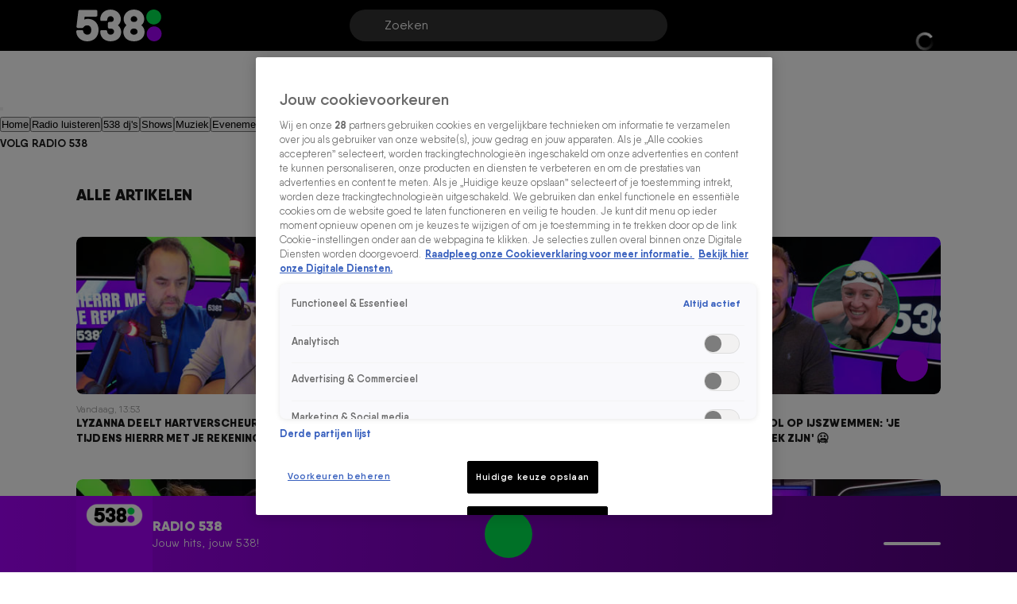

--- FILE ---
content_type: text/html; charset=utf-8
request_url: https://www.538.nl/artikelen
body_size: 56943
content:
<!DOCTYPE html><html lang="nl"><head><meta charSet="utf-8"/><meta name="viewport" content="initial-scale=1, width=device-width"/><meta property="fb:appid" content="354799163951"/><meta property="og:locale" content="nl_NL"/><meta property="og:site_name" content="Radio 538"/><meta property="og:logo" content="/icons/radio538/apple-icon-144x144.png"/><title>Alle Artikelen – pagina 1 | Radio 538</title><meta name="description" content="Ontdek alle artikelen over  van Radio 538 – pagina 1. Exclusieve inzichten en uitgebreide verslagen over uiteenlopende onderwerpen."/><meta name="robots" content="noindex,follow"/><link rel="canonical" href="https://www.538.nl"/><link rel="next" href="https://www.538.nl/artikelen?page=2"/><meta name="next-head-count" content="11"/><meta name="emotion-insertion-point" content=""/><style data-emotion="mui-global o6gwfi">html{-webkit-font-smoothing:antialiased;-moz-osx-font-smoothing:grayscale;box-sizing:border-box;-webkit-text-size-adjust:100%;}*,*::before,*::after{box-sizing:inherit;}strong,b{font-weight:700;}body{margin:0;color:rgba(0, 0, 0, 0.87);font-family:"Roboto","Helvetica","Arial",sans-serif;font-weight:400;font-size:1rem;line-height:1.5;letter-spacing:0.00938em;background-color:#fff;}@media print{body{background-color:#fff;}}body::backdrop{background-color:#fff;}</style><style data-emotion="mui-global f2igi2">body .e1nkqowg0{background-color:var(--neutral-0-color);color:var(--neutral-90-color);border-top:1px solid var(--neutral-20-color);}body .e1nkqowg0 .e9x900k0{border-color:var(--neutral-20-color);}body .e1nkqowg0 .e9x900k0 .e9x900k5{background-color:var(--neutral-10-color);}body .e1nkqowg0 .e9x900k0 .e9x900k2{color:var(--neutral-90-color);}body .e1nkqowg0 .e9x900k0 .e9x900k3{color:var(--neutral-60-color);}body .e1nkqowg0 .e1nkqowg6{color:var(--neutral-60-color);}body .e1nkqowg0 .e1nkqowg6:hover{color:var(--neutral-90-color);}body .e1nkqowg0 .e1nkqowg5{color:var(--neutral-90-color);}body .e1nkqowg0 .e1nkqowg7{color:var(--neutral-40-color);padding-bottom:64px;}@media (min-width:900px){body .e1nkqowg0 .e1nkqowg7{padding-bottom:96px;}}body .e9x900k0 .e1rpkqt40{background-color:var(--button-secondary-background-color, var(--secondary-100-color));}body .e9x900k0 .e1rpkqt40:hover{background-color:var(--button-hover-secondary-background-color, var(--secondary-120-color));}body .e9x900k0 .e9x900k8 a{color:var(--secondary-100-color);}body .egyxeis0 .egyxeis5 .egyxeis14{width:400px;height:400px;top:0;left:-50px;background:radial-gradient(circle , rgba(246, 230, 254, 1) 0%, rgba(246, 230, 254, 0) 70%, transparent 100%);}body .egyxeis0 .egyxeis5 .egyxeis8{color:var(--neutral-100-color);text-transform:uppercase;}body .egyxeis0 .eguaelt5,body .egyxeis0 .eguaelt4{color:var(--neutral-100-color);}body .e18ejn3p0 .e1waq0rg4 .e1waq0rg6{text-transform:uppercase;}body .e18ejn3p0 .e1waq0rg4 .e1waq0rg1{background-color:var(--neutral-80-color);}body .e18ejn3p0 .e1waq0rg4 .e1waq0rg2:hover{background-color:var(--neutral-70-color);}body .eaiydse6{color:var(--neutral-100-color);text-transform:uppercase;left:120px;}@media (min-width:900px){body .eaiydse6{left:133px;}}body .eaiydse15{text-transform:uppercase;}body .e1usss5910[data-label='Doe mee!'],body .e1213qaz6[data-label='Doe mee!'],body .e1usss5910[data-label='Binnenkort'],body .e1213qaz6[data-label='Binnenkort']{color:var(--neutral-100-color);background-color:var(--secondary-100-color);}@media (min-width:600px){body .e1usss5910{text-transform:uppercase;}}body .e1cx0buw0 .e1cx0buw8{text-transform:var(--button-text-transform, none);}.e4nswef0 .e4nswef1 .e4nswef12{font:var(--font-header-7);color:var(--neutral-100-color);text-transform:uppercase;}@media (min-width:900px){.e4nswef0 .e4nswef1 .e4nswef12{padding:4px 10px;}}@media (max-width:899.95px){.e4nswef0 .e4nswef1 .e4nswef13{gap:8px;}}.e4nswef0 .e4nswef1 .e4nswef13 .e4nswef14{gap:4px;}.e4nswef0 .e4nswef1 .e4nswef13 .e4nswef14 .e4nswef15{font:var(--font-header-3);color:var(--neutral-100-color);border-radius:100px;background-color:var(--neutral-0-color);text-transform:uppercase;padding:3px 16px;}@media (min-width:900px){.e4nswef0 .e4nswef1 .e4nswef13 .e4nswef14 .e4nswef15{padding:4px 20px;}}.e4nswef0 .e4nswef1 .e4nswef13 .e4nswef14 .e4nswef16{background:var(--neutral-100-color);border-radius:100px;text-transform:uppercase;padding:6px 16px;}@media (min-width:900px){.e4nswef0 .e4nswef1 .e4nswef13 .e4nswef14 .e4nswef16{font:var(--font-header-4);padding:8px 20px;}}.e4nswef0 .e4nswef1 .e4nswef11 .e4nswef17 .e4nswef18{border-radius:8px;}.e4nswef0 .e4nswef1 .e4nswef11 .e4nswef17 .e4nswef18 .e13zj7oy5{text-transform:uppercase;}.e4nswef0 .e4nswef1 .e4nswef11 .e4nswef17 .e4nswef18 .e4nswef20{font:var(--font-body-small-strong);}.e4nswef0 .e4nswef2 .e4nswef4 .e4nswef8{width:150%;height:100%;background:radial-gradient(circle , rgba(246, 230, 254, 1) 0%, rgba(246, 230, 254, 0) 70%, transparent 100%);}h1,h2,h3,h4,h5,h6{text-transform:uppercase;}</style><style data-emotion="mui-global 1ae8aj3">body{padding-top:112px;}body h1,body h2,body h3,body h4,body h5,body h6,body h7{color:var(--header-text-color, var(--neutral-90-color));}body p{color:var(--text-color, var(--neutral-80-color));}body .e1wo3dx60,body .efj3nqb0,body .e1nkqowg0,body .e6ujf8n0{margin-top:0;-webkit-transition:margin-top 300ms ease-out,-webkit-transform 300ms ease-in-out;transition:margin-top 300ms ease-out,transform 300ms ease-in-out;}body .e10zolmx0 .e98sewf0{margin-top:0;-webkit-transition:margin-top 540ms ease-out;transition:margin-top 540ms ease-out;}body .e1x7bfh70{margin-top:64px;-webkit-transition:margin-top 300ms ease-out;transition:margin-top 300ms ease-out;}@media (min-width:900px){body .e1x7bfh70{margin-top:72px;}}body.hamburger-menu-open .e1wo3dx60,body.hamburger-menu-open .efj3nqb0,body.hamburger-menu-open .e1nkqowg0,body.hamburger-menu-open .e6ujf8n0{-webkit-transform:translateX(320px);-moz-transform:translateX(320px);-ms-transform:translateX(320px);transform:translateX(320px);}@media (min-width:900px){body.hamburger-menu-open .e1wo3dx60,body.hamburger-menu-open .efj3nqb0,body.hamburger-menu-open .e1nkqowg0,body.hamburger-menu-open .e6ujf8n0{-webkit-transform:translateX(400px);-moz-transform:translateX(400px);-ms-transform:translateX(400px);transform:translateX(400px);}}body.ticker-banner-open .e1wo3dx60,body.ticker-banner-open .e1nkqowg0,body.ticker-banner-open .efj3nqb0{margin-top:40px;}@media (min-width:900px){body.ticker-banner-open .e1wo3dx60,body.ticker-banner-open .e1nkqowg0,body.ticker-banner-open .efj3nqb0{margin-top:48px;}}body.ticker-banner-open .e10zolmx0 .e98sewf0{margin-top:72px;-webkit-transition:margin-top 160ms ease-out;transition:margin-top 160ms ease-out;}@media (min-width:900px){body.ticker-banner-open .e10zolmx0 .e98sewf0{margin-top:88px;}}body.ticker-banner-open .e1x7bfh70{margin-top:112px;-webkit-transition:margin-top 300ms ease-out;transition:margin-top 300ms ease-out;}body.ticker-banner-open .e1x7bfh72{margin-top:96px;width:100vw;max-width:100vw;margin-left:calc(50% - 50vw);}@media (min-width:900px){body.ticker-banner-open .e1x7bfh72{margin-top:112px;}}@media (max-width:599.95px){body.ticker-banner-open .jwplayer.custom-floating:not(.jw-flag-pip){top:96px;}}body.hamburger-menu-open.ticker-banner-open .e1wo3dx60,body.hamburger-menu-open.ticker-banner-open .efj3nqb0,body.hamburger-menu-open.ticker-banner-open .e1nkqowg0,body.hamburger-menu-open.ticker-banner-open .e6ujf8n0{-webkit-transform:translateX(320px);-moz-transform:translateX(320px);-ms-transform:translateX(320px);transform:translateX(320px);}@media (min-width:900px){body.hamburger-menu-open.ticker-banner-open .e1wo3dx60,body.hamburger-menu-open.ticker-banner-open .efj3nqb0,body.hamburger-menu-open.ticker-banner-open .e1nkqowg0,body.hamburger-menu-open.ticker-banner-open .e6ujf8n0{-webkit-transform:translateX(400px);-moz-transform:translateX(400px);-ms-transform:translateX(400px);transform:translateX(400px);}}@media (min-width:900px){body{padding-top:120px;}}</style><style data-emotion="mui 94ivzg 1clkcyk 1gpvmsw 19jg2k5 qs6qkg 10ealgd 10gaw0e 8myucb 1c91fnx 18swmt8 13byib1 vbp6xv hwu60g o21l88 edkott 1np9bmx 12qx6lx 106gpt6 1pm04j0 zau50b 1821gv5 19wq0k4 1ofdfgk-MuiPagination-root 1c5o7vy-MuiPagination-ul ui4l3c-MuiButtonBase-root-MuiPaginationItem-root 1aranqm-MuiPaginationItem-icon btxnvc-MuiPaginationItem-root a1zily vhdo9 isz3l jgv9ii 1uc1jnn ope24s zqoojb h7l4p3 1qmpghc 1n2mv2k o04ucd 1f3c7lc 5u9vj1 ixxelk 1dat3be 1fkj60 kkwxj4 l00jdw 1agv9vm 1o3pd8c bd4rwu xr9hzu v04ksn ommdii mxp5vi wwjdvd 1s6wv6l p3ekte 14ktbsh 1bozbr0 s7ee6i bb6j1y 1l4w6pd xr8691">.mui-94ivzg{position:fixed;top:0;-webkit-transition:-webkit-transform 300ms ease-in-out;transition:transform 300ms ease-in-out;width:100%;z-index:1099;}.mui-1clkcyk{z-index:1100;position:absolute;top:0;width:100%;height:56px;background-color:var(--header-color);padding:0px 16px;}@media (min-width:900px){.mui-1clkcyk{height:64px;padding:0;}}.mui-1gpvmsw{display:-webkit-box;display:-webkit-flex;display:-ms-flexbox;display:flex;-webkit-align-items:center;-webkit-box-align:center;-ms-flex-align:center;align-items:center;-webkit-box-pack:justify;-webkit-justify-content:space-between;justify-content:space-between;position:relative;height:100%;max-width:1440px;margin:0 auto;}@media (min-width:900px){.mui-1gpvmsw{padding:0px 32px;}}@media (min-width:1200px){.mui-1gpvmsw{-webkit-box-pack:start;-ms-flex-pack:start;-webkit-justify-content:flex-start;justify-content:flex-start;padding:0px 96px;gap:24px;}}.mui-19jg2k5{display:-webkit-box;display:-webkit-flex;display:-ms-flexbox;display:flex;}@media (max-width:1199.95px){.mui-19jg2k5{position:absolute;left:50%;-webkit-transform:translateX(-50%);-moz-transform:translateX(-50%);-ms-transform:translateX(-50%);transform:translateX(-50%);}}.mui-qs6qkg{display:none;}@media (min-width:1200px){.mui-qs6qkg{cursor:text;display:-webkit-box;display:-webkit-flex;display:-ms-flexbox;display:flex;-webkit-align-items:center;-webkit-box-align:center;-ms-flex-align:center;align-items:center;position:absolute;left:calc(50% - 200px);width:400px;height:40px;border-radius:100px;padding:8px 44px;background-color:rgba(255,255,255, 0.2);color:var(--neutral-0-color);font:var(--font-body-medium);outline:none;}.mui-qs6qkg:empty:before{content:attr(placeholder);}}.mui-10ealgd{padding-left:12px;}@media (min-width:1200px){.mui-10ealgd{position:absolute;right:96px;}}.mui-10ealgd .e1waq0rg4 .e1waq0rg0{height:32px;width:32px;font:var(--font-button-medium);background-color:transparent;color:var(--neutral-0-color);border-radius:var(--button-border-radius, 26px);}@media (min-width:900px){.mui-10ealgd .e1waq0rg4 .e1waq0rg0{width:-webkit-fit-content;width:-moz-fit-content;width:fit-content;height:40px;padding:0px 12px;}}.mui-10ealgd .e1waq0rg4 .e1waq0rg1{background-color:var(--neutral-90-color);padding:20px 4px;}.mui-10ealgd .e1waq0rg4 .e1waq0rg2{color:var(--neutral-0-color);font-weight:400;}.mui-10ealgd .e1waq0rg4 .e1waq0rg2:hover{background-color:var(--neutral-80-color);}.mui-10ealgd .e1waq0rg4 .e1waq0rg6 svg{color:var(--neutral-0-color);position:relative;-webkit-transform:none;-moz-transform:none;-ms-transform:none;transform:none;top:0;left:0;right:0;height:20px;width:20px;}.mui-10ealgd .e1rpkqt40{height:40px;border-color:var(--neutral-0-color);color:var(--neutral-0-color);}.mui-10ealgd .e1rpkqt40:hover{background-color:transparent;border-color:var(--neutral-0-color);}@media (max-width:899.95px){.mui-10ealgd .e1rpkqt40{border:none;padding:0;width:32px;}.mui-10ealgd .e1rpkqt40:hover{border:none;}}.mui-10ealgd .e1rpkqt40 .e1atbmsg0{color:var(--neutral-0-color);font:var(--font-button-medium);}.mui-10gaw0e{height:40px;max-width:32px;}.mui-10gaw0e svg{height:40px;width:40px;}.mui-10gaw0e div{height:40px;}@media (min-width:900px){.mui-10gaw0e{max-width:-webkit-fit-content;max-width:-moz-fit-content;max-width:fit-content;display:-webkit-box;display:-webkit-flex;display:-ms-flexbox;display:flex;-webkit-align-items:center;-webkit-box-align:center;-ms-flex-align:center;align-items:center;-webkit-box-pack:center;-ms-flex-pack:center;-webkit-justify-content:center;justify-content:center;}}.mui-8myucb{position:relative;-webkit-transition:-webkit-transform 300ms ease-in-out;transition:transform 300ms ease-in-out;overflow-x:hidden;}@media (min-width:1200px){.mui-8myucb{min-height:calc(100vh - 740px - 120px);}}.mui-1c91fnx{margin:0 auto;width:100%;display:block;box-sizing:border-box;max-width:1440px;padding-left:16px;padding-right:16px;}.mui-1c91fnx>.e10pjysh0{margin-top:32px;margin-bottom:32px;}@media (min-width:900px){.mui-1c91fnx{padding-left:80px;padding-right:80px;}.mui-1c91fnx>.e10pjysh0{margin-top:40px;margin-bottom:40px;}}@media (min-width:1200px){.mui-1c91fnx{padding-left:96px;padding-right:96px;}}.mui-18swmt8{margin:32px 0px;display:-webkit-box;display:-webkit-flex;display:-ms-flexbox;display:flex;-webkit-flex-direction:column;-ms-flex-direction:column;flex-direction:column;-webkit-box-pack:center;-ms-flex-pack:center;-webkit-justify-content:center;justify-content:center;-webkit-align-items:center;-webkit-box-align:center;-ms-flex-align:center;align-items:center;gap:16px;}.mui-18swmt8 .e1rpkqt40{margin-top:8px;}@media (min-width:600px){.mui-18swmt8{margin:32px 0px;}}@media (min-width:900px){.mui-18swmt8{margin:40px 0px;}}.mui-13byib1{display:-webkit-box;display:-webkit-flex;display:-ms-flexbox;display:flex;width:100%;-webkit-box-pack:justify;-webkit-justify-content:space-between;justify-content:space-between;-webkit-align-items:end;-webkit-box-align:end;-ms-flex-align:end;align-items:end;}.mui-vbp6xv{font:var(--font-header-3);-webkit-align-self:flex-start;-ms-flex-item-align:flex-start;align-self:flex-start;}.mui-hwu60g{display:-webkit-box;display:-webkit-flex;display:-ms-flexbox;display:flex;-webkit-flex-direction:column;-ms-flex-direction:column;flex-direction:column;gap:16px;-webkit-align-self:flex-start;-ms-flex-item-align:flex-start;align-self:flex-start;width:100%;padding-bottom:40px;}@media (min-width:600px){.mui-hwu60g{display:grid;gap:24px 16px;grid-template-columns:repeat(var(--article-grid-columns-md), minmax(0, 1fr));-webkit-align-items:stretch;-webkit-box-align:stretch;-ms-flex-align:stretch;align-items:stretch;}}@media (min-width:900px){.mui-hwu60g{grid-template-columns:repeat(var(--article-grid-columns-lg), minmax(0, 1fr));}}@media (min-width:1200px){.mui-hwu60g{grid-template-columns:repeat(var(--article-grid-columns-xl), minmax(0, 1fr));}}.mui-o21l88{position:relative;display:-webkit-box;display:-webkit-flex;display:-ms-flexbox;display:flex;gap:12px;}.mui-o21l88:visited .e1usss596{color:var(--neutral-40-color);}.mui-o21l88:visited .e1usss594{color:var(--primary-50-color);}@media (min-width:600px){.mui-o21l88{-webkit-flex-direction:column;-ms-flex-direction:column;flex-direction:column;gap:0;}.mui-o21l88 img{object-fit:cover;-webkit-transition:scale 0.4s ease-in-out;transition:scale 0.4s ease-in-out;}.mui-o21l88:hover img{scale:var(--scale-size, 1.1);}}.mui-o21l88 .e1usss591 .e1os7fn70{border-radius:8px;}@media (min-width:600px){.mui-o21l88 .e1usss592{border-radius:8px;}}@media (min-width:600px){.mui-o21l88 .e1usss595{-webkit-box-pack:start;-ms-flex-pack:start;-webkit-justify-content:start;justify-content:start;-webkit-flex-direction:column-reverse;-ms-flex-direction:column-reverse;flex-direction:column-reverse;padding:12px 16px 18px 0px;border:none;gap:8px;}}.mui-edkott{position:relative;width:115px;height:76px;min-width:115px;}.mui-edkott .e1os7fn70{height:100%;}@media (min-width:600px){.mui-edkott .e1os7fn70{overflow:hidden;border-radius:8px 8px 0 0;}}@media (min-width:600px){.mui-edkott{width:100%;height:auto;}}.mui-1np9bmx{display:-webkit-box;display:-webkit-flex;display:-ms-flexbox;display:flex;cursor:auto;height:22px;width:22px;max-width:100%;padding:6px;-webkit-box-pack:center;-ms-flex-pack:center;-webkit-justify-content:center;justify-content:center;-webkit-align-items:center;-webkit-box-align:center;-ms-flex-align:center;align-items:center;-webkit-flex-shrink:0;-ms-flex-negative:0;flex-shrink:0;background-color:var(--button-primary-background-color, var(--primary-100-color));border-radius:26px;border:none;position:absolute;right:8px;bottom:8px;z-index:1;cursor:pointer;}@media (hover: hover){.mui-1np9bmx:hover{border:none;background-color:var(--button-primary-background-color, var(--primary-100-color));}.mui-1np9bmx:hover svg,.mui-1np9bmx:hover p{color:var(--button-primary-text-color, var(--neutral-0-color));}}.mui-1np9bmx:active{border:none;background-color:var(--button-primary-background-color, var(--primary-100-color));}.mui-1np9bmx:active svg,.mui-1np9bmx:active p{color:var(--button-primary-text-color, var(--neutral-0-color));}.mui-1np9bmx:disabled{cursor:not-allowed;border:none;background-color:var(--neutral-10-color);}.mui-1np9bmx:disabled svg,.mui-1np9bmx:disabled p{color:var(--neutral-20-color);}.mui-1np9bmx .e1atbmsg0{color:var(--button-primary-text-color, var(--neutral-0-color));text-transform:var(--button-text-transform, none);font-style:var(--button-font-style, normal);}.mui-1np9bmx .e1atbmsg0:hover{color:var(--button-primary-text-color, var(--neutral-0-color));}.mui-1np9bmx .e1atbmsg0:active{color:var(--button-primary-text-color, var(--neutral-0-color));}@media (min-width:600px){.mui-1np9bmx{right:16px;bottom:16px;width:40px;height:40px;}.mui-1np9bmx div>svg{width:20px;height:20px;}}.mui-12qx6lx{width:100%;position:relative;background-color:var(--skeleton-color);padding-bottom:56.25%;height:0;}.mui-12qx6lx img{object-fit:cover;}.mui-106gpt6{object-fit:cover;border-radius:6px;}@media (min-width:600px){.mui-106gpt6{border-radius:8px 8px 0 0;}}.mui-1pm04j0{display:-webkit-box;display:-webkit-flex;display:-ms-flexbox;display:flex;-webkit-align-items:flex-start;-webkit-box-align:flex-start;-ms-flex-align:flex-start;align-items:flex-start;-webkit-flex-direction:column;-ms-flex-direction:column;flex-direction:column;padding:4px 0px 12px 0px;}@media (min-width:600px){.mui-1pm04j0{-webkit-align-items:flex-start;-webkit-box-align:flex-start;-ms-flex-align:flex-start;align-items:flex-start;-webkit-box-pack:justify;-webkit-justify-content:space-between;justify-content:space-between;-webkit-flex-direction:column;-ms-flex-direction:column;flex-direction:column;gap:16px;padding:12px 16px 24px;border:2px solid var(--neutral-10-color);border-top:none;border-radius:0 0 8px 8px;height:100%;}}.mui-zau50b{font:var(--font-header-6);width:100%;overflow:hidden;text-overflow:ellipsis;display:-webkit-box;-webkit-box-orient:vertical;-webkit-line-clamp:3;overflow-wrap:break-word;}.mui-1821gv5{display:-webkit-box;display:-webkit-flex;display:-ms-flexbox;display:flex;-webkit-flex-direction:column;-ms-flex-direction:column;flex-direction:column;gap:8px;}.mui-19wq0k4{font:var(--font-body-extra-small);color:var(--neutral-40-color);}.mui-1ofdfgk-MuiPagination-root{margin-bottom:40px;}.mui-1ofdfgk-MuiPagination-root>.MuiPagination-ul{-webkit-box-pack:center;-ms-flex-pack:center;-webkit-justify-content:center;justify-content:center;}.mui-1ofdfgk-MuiPagination-root .MuiPaginationItem-root{font:var(--font-body-small);color:var(--header-text-color, var(--neutral-90-color));}.mui-1ofdfgk-MuiPagination-root .MuiPaginationItem-root.Mui-selected{background-color:var(--primary-100-color);color:var(--neutral-0-color);}.mui-1ofdfgk-MuiPagination-root .MuiPaginationItem-root.Mui-selected:hover{background-color:var(--neutral-10-color);color:var(--neutral-80-color);}.mui-1ofdfgk-MuiPagination-root .MuiPaginationItem-root:hover{background-color:var(--neutral-10-color);color:var(--neutral-80-color);}.mui-1ofdfgk-MuiPagination-root .MuiPaginationItem-root.Mui-focusVisible{background-color:var(--neutral-10-color);}.mui-1ofdfgk-MuiPagination-root .MuiPaginationItem-ellipsis{display:none;}.mui-1ofdfgk-MuiPagination-root .MuiPaginationItem-icon div>svg>path{stroke:var(--header-text-color, var(--neutral-90-color));}.mui-1ofdfgk-MuiPagination-root svg{width:16px;height:16px;}.mui-1ofdfgk-MuiPagination-root .MuiPaginationItem-page:not(.visible-md):not(.Mui-selected){display:none;}@media (max-width:899.95px){.mui-1ofdfgk-MuiPagination-root .MuiPaginationItem-page:not(.visible-sm):not(.Mui-selected){display:none;}}.mui-1c5o7vy-MuiPagination-ul{display:-webkit-box;display:-webkit-flex;display:-ms-flexbox;display:flex;-webkit-box-flex-wrap:wrap;-webkit-flex-wrap:wrap;-ms-flex-wrap:wrap;flex-wrap:wrap;-webkit-align-items:center;-webkit-box-align:center;-ms-flex-align:center;align-items:center;padding:0;margin:0;list-style:none;}.mui-ui4l3c-MuiButtonBase-root-MuiPaginationItem-root{display:-webkit-inline-box;display:-webkit-inline-flex;display:-ms-inline-flexbox;display:inline-flex;-webkit-align-items:center;-webkit-box-align:center;-ms-flex-align:center;align-items:center;-webkit-box-pack:center;-ms-flex-pack:center;-webkit-justify-content:center;justify-content:center;position:relative;box-sizing:border-box;-webkit-tap-highlight-color:transparent;background-color:transparent;outline:0;border:0;margin:0;border-radius:0;padding:0;cursor:pointer;-webkit-user-select:none;-moz-user-select:none;-ms-user-select:none;user-select:none;vertical-align:middle;-moz-appearance:none;-webkit-appearance:none;-webkit-text-decoration:none;text-decoration:none;color:inherit;font-family:"Roboto","Helvetica","Arial",sans-serif;font-weight:400;font-size:0.875rem;line-height:1.43;letter-spacing:0.01071em;border-radius:16px;text-align:center;box-sizing:border-box;min-width:32px;height:32px;padding:0 6px;margin:0 3px;color:rgba(0, 0, 0, 0.87);-webkit-transition:color 250ms cubic-bezier(0.4, 0, 0.2, 1) 0ms,background-color 250ms cubic-bezier(0.4, 0, 0.2, 1) 0ms;transition:color 250ms cubic-bezier(0.4, 0, 0.2, 1) 0ms,background-color 250ms cubic-bezier(0.4, 0, 0.2, 1) 0ms;}.mui-ui4l3c-MuiButtonBase-root-MuiPaginationItem-root::-moz-focus-inner{border-style:none;}.mui-ui4l3c-MuiButtonBase-root-MuiPaginationItem-root.Mui-disabled{pointer-events:none;cursor:default;}@media print{.mui-ui4l3c-MuiButtonBase-root-MuiPaginationItem-root{-webkit-print-color-adjust:exact;color-adjust:exact;}}.mui-ui4l3c-MuiButtonBase-root-MuiPaginationItem-root.Mui-focusVisible{background-color:rgba(0, 0, 0, 0.12);}.mui-ui4l3c-MuiButtonBase-root-MuiPaginationItem-root.Mui-disabled{opacity:0.38;}.mui-ui4l3c-MuiButtonBase-root-MuiPaginationItem-root:hover{background-color:rgba(0, 0, 0, 0.04);}@media (hover: none){.mui-ui4l3c-MuiButtonBase-root-MuiPaginationItem-root:hover{background-color:transparent;}}.mui-ui4l3c-MuiButtonBase-root-MuiPaginationItem-root.Mui-selected{background-color:rgba(0, 0, 0, 0.08);}.mui-ui4l3c-MuiButtonBase-root-MuiPaginationItem-root.Mui-selected:hover{background-color:rgba(0, 0, 0, 0.12);}@media (hover: none){.mui-ui4l3c-MuiButtonBase-root-MuiPaginationItem-root.Mui-selected:hover{background-color:rgba(0, 0, 0, 0.08);}}.mui-ui4l3c-MuiButtonBase-root-MuiPaginationItem-root.Mui-selected.Mui-focusVisible{background-color:rgba(0, 0, 0, 0.2);}.mui-ui4l3c-MuiButtonBase-root-MuiPaginationItem-root.Mui-selected.Mui-disabled{opacity:1;color:rgba(0, 0, 0, 0.26);background-color:rgba(0, 0, 0, 0.08);}.mui-ui4l3c-MuiButtonBase-root-MuiPaginationItem-root.Mui-selected.Mui-disabled{color:rgba(0, 0, 0, 0.26);}.mui-ui4l3c-MuiButtonBase-root-MuiPaginationItem-root.Mui-selected{color:#FFFFFF;background-color:#A400F9;}.mui-ui4l3c-MuiButtonBase-root-MuiPaginationItem-root.Mui-selected:hover{background-color:rgb(114, 0, 174);}@media (hover: none){.mui-ui4l3c-MuiButtonBase-root-MuiPaginationItem-root.Mui-selected:hover{background-color:#A400F9;}}.mui-ui4l3c-MuiButtonBase-root-MuiPaginationItem-root.Mui-selected.Mui-focusVisible{background-color:rgb(114, 0, 174);}.mui-ui4l3c-MuiButtonBase-root-MuiPaginationItem-root.Mui-selected.Mui-disabled{color:rgba(0, 0, 0, 0.26);}.mui-1aranqm-MuiPaginationItem-icon{font-size:1.25rem;margin:0 -8px;}.mui-btxnvc-MuiPaginationItem-root{font-family:"Roboto","Helvetica","Arial",sans-serif;font-weight:400;font-size:0.875rem;line-height:1.43;letter-spacing:0.01071em;border-radius:16px;text-align:center;box-sizing:border-box;min-width:32px;padding:0 6px;margin:0 3px;color:rgba(0, 0, 0, 0.87);height:auto;}.mui-btxnvc-MuiPaginationItem-root.Mui-disabled{opacity:0.38;}.mui-a1zily{background-color:var(--neutral-90-color);color:var(--neutral-0-color);width:100%;margin-top:80px;padding:40px 0px 48px;-webkit-transition:-webkit-transform 300ms ease-in-out;transition:transform 300ms ease-in-out;}.mui-a1zily div{padding-top:0;}@media (min-width:900px){.mui-a1zily{padding:48px 0px;}}.mui-a1zily .e9x900k0{padding:0px 0px 40px;background-color:transparent;border-bottom:1px solid var(--neutral-70-color);margin-bottom:40px;border-radius:0;}@media (min-width:900px){.mui-a1zily .e9x900k0{padding:0px 0px 40px;}}@media (min-width:1200px){.mui-a1zily .e9x900k0{padding:0px 0px 40px;}}@media (min-width:900px){.mui-a1zily .e9x900k0 .e9x900k1{width:650px;}}@media (min-width:1200px){.mui-a1zily .e9x900k0 .e9x900k1{width:850px;}}.mui-a1zily .e9x900k0 .e9x900k2{color:var(--neutral-0-color);}.mui-a1zily .e9x900k0 .e9x900k3{color:var(--neutral-30-color);}@media (min-width:900px){.mui-a1zily .e9x900k0 .e9x900k4{width:488px;}}@media (min-width:1200px){.mui-a1zily .e9x900k0 .e9x900k4{width:616px;}}.mui-vhdo9{max-width:1440px;margin:0 auto;padding:0px 16px;}@media (min-width:900px){.mui-vhdo9{padding:0px 80px;}}@media (min-width:1200px){.mui-vhdo9{padding:0px 96px;}}.mui-isz3l{display:-webkit-box;display:-webkit-flex;display:-ms-flexbox;display:flex;-webkit-flex-direction:column;-ms-flex-direction:column;flex-direction:column;gap:24px;min-height:341px;padding:32px 16px 24px;background-color:var(--neutral-10-color);border-bottom:none;margin-bottom:0;border-radius:8px;}.mui-isz3l .e9x900k1{width:100%;}@media (min-width:900px){.mui-isz3l .e9x900k1{width:100%;}}@media (min-width:1200px){.mui-isz3l .e9x900k1{width:100%;}}.mui-isz3l .e9x900k2{color:var(--neutral-90-color);}.mui-isz3l .e9x900k3{color:var(--neutral-80-color);}@media (min-width:900px){.mui-isz3l .e9x900k4{width:100%;}}@media (min-width:1200px){.mui-isz3l .e9x900k4{width:100%;}}@media (min-width:900px){.mui-isz3l{-webkit-align-items:center;-webkit-box-align:center;-ms-flex-align:center;align-items:center;gap:40px;min-height:300px;padding:48px 64px 40px;}}@media (min-width:1200px){.mui-isz3l{padding:48px 40px;}}.mui-jgv9ii{display:-webkit-box;display:-webkit-flex;display:-ms-flexbox;display:flex;-webkit-flex-direction:column;-ms-flex-direction:column;flex-direction:column;gap:8px;font-weight:normal;}@media (min-width:900px){.mui-jgv9ii{gap:16px;}}.mui-1uc1jnn{font:var(--font-header-2);}@media (min-width:900px){.mui-1uc1jnn{text-align:center;}}.mui-ope24s{font:var(--font-body-medium);}@media (min-width:900px){.mui-ope24s{text-align:center;}}.mui-zqoojb{display:grid;gap:24px;width:100%;grid-template-rows:3fr;grid-template-columns:1fr;}.mui-zqoojb .e1rpkqt40{width:100%;}.mui-zqoojb .e1rpkqt40:disabled{background-color:var(--primary-100-color);}.mui-zqoojb svg{margin-top:2px;}@media (min-width:900px){.mui-zqoojb{grid-template-rows:auto;grid-template-areas:"input button" "error error";gap:0;}.mui-zqoojb .e9x900k5{border-top-right-radius:0;border-bottom-right-radius:0;grid-area:input;}.mui-zqoojb .e1rpkqt40{border-top-left-radius:0;border-bottom-left-radius:0;width:140px;grid-area:button;}}.mui-h7l4p3{width:100%;padding:14px 24px;border-radius:26px;background:var(--neutral-0-color);outline:none;height:52px;font:var(--font-body-medium);color:var(--neutral-100-color);border:none;}.mui-h7l4p3::-webkit-input-placeholder{color:var(--neutral-40-color);font:var(--font-body-medium);font-weight:normal;opacity:1;}.mui-h7l4p3::-moz-placeholder{color:var(--neutral-40-color);font:var(--font-body-medium);font-weight:normal;opacity:1;}.mui-h7l4p3:-ms-input-placeholder{color:var(--neutral-40-color);font:var(--font-body-medium);font-weight:normal;opacity:1;}.mui-h7l4p3::placeholder{color:var(--neutral-40-color);font:var(--font-body-medium);font-weight:normal;opacity:1;}.mui-1qmpghc{display:-webkit-inline-box;display:-webkit-inline-flex;display:-ms-inline-flexbox;display:inline-flex;cursor:pointer;height:52px;width:auto;max-width:100%;padding:12px 16px;-webkit-box-pack:center;-ms-flex-pack:center;-webkit-justify-content:center;justify-content:center;-webkit-align-items:center;-webkit-box-align:center;-ms-flex-align:center;align-items:center;-webkit-flex-shrink:0;-ms-flex-negative:0;flex-shrink:0;background-color:var(--button-primary-background-color, var(--primary-100-color));border-radius:var(--button-border-radius, 26px);border:none;}@media (hover: hover){.mui-1qmpghc:hover{border:none;background-color:var(--button-hover-primary-background-color, var(--primary-120-color));}.mui-1qmpghc:hover svg,.mui-1qmpghc:hover p{color:var(--button-primary-text-color, var(--neutral-0-color));}}.mui-1qmpghc:active{border:none;background-color:var(--button-pressed-primary-background-color, var(--primary-50-color));}.mui-1qmpghc:active svg,.mui-1qmpghc:active p{color:var(--button-primary-text-color, var(--neutral-0-color));}.mui-1qmpghc:disabled{cursor:not-allowed;border:none;background-color:var(--neutral-10-color);}.mui-1qmpghc:disabled svg,.mui-1qmpghc:disabled p{color:var(--neutral-20-color);}.mui-1qmpghc .e1atbmsg0{padding:0 8px;color:var(--button-primary-text-color, var(--neutral-0-color));font:var(--font-button-large);text-transform:var(--button-text-transform, none);font-style:var(--button-font-style, normal);}.mui-1qmpghc .e1atbmsg0:hover{color:var(--button-primary-text-color, var(--neutral-0-color));}.mui-1qmpghc .e1atbmsg0:active{color:var(--button-primary-text-color, var(--neutral-0-color));}.mui-1n2mv2k{display:-webkit-box;display:-webkit-flex;display:-ms-flexbox;display:flex;-webkit-box-pack:center;-ms-flex-pack:center;-webkit-justify-content:center;justify-content:center;-webkit-align-items:center;-webkit-box-align:center;-ms-flex-align:center;align-items:center;}.mui-o04ucd{font:var(--font-body-extra-small);margin-top:8px;}.mui-o04ucd p{color:var(--neutral-50-color);}.mui-o04ucd a{color:var(--primary-100-color);cursor:pointer;}.mui-o04ucd p+p{margin-top:12px;}@media (min-width:900px){.mui-o04ucd{width:406px;text-align:center;margin-top:-8px;}}.mui-1f3c7lc{display:grid;gap:16px;row-gap:32px;grid-template-columns:1fr;}@media (min-width:900px){.mui-1f3c7lc{grid-template-columns:1fr 1fr;}}@media (min-width:1200px){.mui-1f3c7lc{grid-template-columns:repeat(4, 1fr);}}.mui-5u9vj1{grid-column:1;}@media (min-width:1200px){.mui-5u9vj1{grid-column:auto;grid-row:auto;}}.mui-ixxelk{display:-webkit-box;display:-webkit-flex;display:-ms-flexbox;display:flex;-webkit-flex-direction:column;-ms-flex-direction:column;flex-direction:column;gap:12px;grid-column:1;}.mui-ixxelk >.e1rpkqt40{width:200px;margin-top:8px;}@media (min-width:1200px){.mui-ixxelk >.e1rpkqt40{width:177px;}}.mui-1dat3be{font:var(--font-header-5);color:var(--neutral-0-color);margin-bottom:2px;}.mui-1fkj60{font:var(--font-footer);color:var(--neutral-30-color);}.mui-1fkj60:hover{color:var(--neutral-0-color);}.mui-kkwxj4{grid-column:1;display:-webkit-box;display:-webkit-flex;display:-ms-flexbox;display:flex;-webkit-flex-direction:column;-ms-flex-direction:column;flex-direction:column;row-gap:32px;}@media (min-width:900px){.mui-kkwxj4{grid-column:2;grid-row:1/span 3;}}@media (min-width:1200px){.mui-kkwxj4{grid-column:auto;grid-row:auto;}}.mui-l00jdw{font:var(--font-body-small);margin-top:40px;}@media (min-width:900px){.mui-l00jdw{width:732px;}}@media (min-width:1200px){.mui-l00jdw{width:1040px;}}@media (min-width:1440px){.mui-l00jdw{width:1248px;}}.mui-1agv9vm{position:fixed;z-index:1000;bottom:0;margin:8px;padding:8px;width:calc(100% - 16px);display:-webkit-box;display:-webkit-flex;display:-ms-flexbox;display:flex;height:64px;-webkit-box-pack:justify;-webkit-justify-content:space-between;justify-content:space-between;-webkit-align-items:center;-webkit-box-align:center;-ms-flex-align:center;align-items:center;background:var(--gradient-04);border-radius:12px;-webkit-transition:-webkit-transform 300ms ease-in-out;transition:transform 300ms ease-in-out;-webkit-transform:translateY(0);-moz-transform:translateY(0);-ms-transform:translateY(0);transform:translateY(0);}@media (min-width:600px){.mui-1agv9vm{padding:0px 16px 0px 8px;}}@media (min-width:900px){.mui-1agv9vm{width:100%;margin:0;height:96px;padding:0px 80px;border-radius:0;}}@media (min-width:1200px){.mui-1agv9vm{padding:0;}}.mui-1agv9vm .e13zj7oy0{height:100%;position:relative;width:inherit;}@media (min-width:600px){.mui-1agv9vm .e13zj7oy0{height:96px;width:45%;}}.mui-1agv9vm #video-portal{position:absolute;bottom:72px;width:361px;}@media (min-width:394px) and (max-width:599.95px){.mui-1agv9vm #video-portal{right:0;}}@media (min-width:600px){.mui-1agv9vm #video-portal{right:0;width:393px;}}@media (min-width:900px){.mui-1agv9vm #video-portal{right:80px;bottom:104px;}}@media (min-width:1200px){.mui-1agv9vm #video-portal{right:96px;}}.mui-1agv9vm .jwplayer.jw-flag-live .jw-icon-display{width:52px;height:52px;background:var(--secondary-100-color);}.mui-1agv9vm .jwplayer.jw-flag-live .jw-icon-display svg{-webkit-mask-size:24px!important;mask-size:24px!important;}.mui-1agv9vm .jwplayer.jw-flag-live .jw-icon-display .jw-svg-icon-play,.mui-1agv9vm .jwplayer.jw-flag-live .jw-icon-display .jw-svg-icon-pause,.mui-1agv9vm .jwplayer.jw-flag-live .jw-icon-display .jw-svg-icon-play:hover,.mui-1agv9vm .jwplayer.jw-flag-live .jw-icon-display .jw-svg-icon-pause:hover{background-color:var(--neutral-100-color);}.mui-1agv9vm .jwplayer.jw-flag-live .jw-controls .jw-settings-menu{width:100%;height:100%;max-width:none;max-height:none;bottom:0;right:0;}.mui-1agv9vm .jwplayer.jw-flag-live .jw-settings-open .jw-controlbar{display:none;}.mui-1o3pd8c{max-width:1440px;width:100%;display:-webkit-box;display:-webkit-flex;display:-ms-flexbox;display:flex;-webkit-align-items:center;-webkit-box-align:center;-ms-flex-align:center;align-items:center;-webkit-box-pack:justify;-webkit-justify-content:space-between;justify-content:space-between;}@media (min-width:1200px){.mui-1o3pd8c{margin:0 auto;padding:0px 96px;}}.mui-bd4rwu{display:-webkit-box;display:-webkit-flex;display:-ms-flexbox;display:flex;position:relative;gap:8px;max-width:80%;-webkit-align-items:center;-webkit-box-align:center;-ms-flex-align:center;align-items:center;}@media (min-width:600px){.mui-bd4rwu{gap:16px;max-width:45%;}}@media (min-width:900px){.mui-bd4rwu{gap:16px;}}.mui-xr9hzu{position:relative;min-width:48px;width:48px;height:48px;}@media (min-width:900px){.mui-xr9hzu{min-width:96px;height:96px;}}.mui-v04ksn{object-fit:cover;border-radius:6px;}@media (min-width:900px){.mui-v04ksn{border-radius:0;}}.mui-ommdii{display:-webkit-box;display:-webkit-flex;display:-ms-flexbox;display:flex;-webkit-flex-direction:column;-ms-flex-direction:column;flex-direction:column;-webkit-box-pack:center;-ms-flex-pack:center;-webkit-justify-content:center;justify-content:center;height:48px;}@media (min-width:900px){.mui-ommdii{gap:4px;height:96px;}}.mui-mxp5vi{font:var(--font-header-4);color:var(--neutral-0-color);overflow:hidden;text-overflow:ellipsis;display:-webkit-box;-webkit-box-orient:vertical;-webkit-line-clamp:1;overflow-wrap:break-word;}.mui-wwjdvd{display:-webkit-box;display:-webkit-flex;display:-ms-flexbox;display:flex;gap:8px;-webkit-align-items:baseline;-webkit-box-align:baseline;-ms-flex-align:baseline;align-items:baseline;}.mui-1s6wv6l{font:var(--font-body-small);color:var(--neutral-0-color);overflow:hidden;text-overflow:ellipsis;display:-webkit-box;-webkit-box-orient:vertical;-webkit-line-clamp:1;overflow-wrap:break-word;}@media (min-width:600px){.mui-p3ekte{position:absolute;left:calc(50% - 24px);}}@media (min-width:900px){.mui-p3ekte{left:calc(50% - 30px);}}.mui-14ktbsh{position:relative;display:-webkit-box;display:-webkit-flex;display:-ms-flexbox;display:flex;-webkit-align-items:center;-webkit-box-align:center;-ms-flex-align:center;align-items:center;-webkit-box-pack:center;-ms-flex-pack:center;-webkit-justify-content:center;justify-content:center;}.mui-1bozbr0{display:-webkit-box;display:-webkit-flex;display:-ms-flexbox;display:flex;cursor:pointer;height:52px;width:52px;max-width:100%;padding:12px 16px;-webkit-box-pack:center;-ms-flex-pack:center;-webkit-justify-content:center;justify-content:center;-webkit-align-items:center;-webkit-box-align:center;-ms-flex-align:center;align-items:center;-webkit-flex-shrink:0;-ms-flex-negative:0;flex-shrink:0;background-color:var(--button-secondary-background-color, var(--secondary-100-color));border-radius:26px;border:none;width:48px;height:48px;border-radius:50%;}@media (hover: hover){.mui-1bozbr0:hover{border:none;background-color:var(--button-hover-secondary-background-color, var(--secondary-120-color));}.mui-1bozbr0:hover svg,.mui-1bozbr0:hover p{color:var(--button-secondary-text-color, var(--neutral-0-color));}}.mui-1bozbr0:active{border:none;background-color:var(--button-pressed-secondary-background-color, var(--secondary-50-color));}.mui-1bozbr0:active svg,.mui-1bozbr0:active p{color:var(--button-secondary-text-color, var(--neutral-0-color));}.mui-1bozbr0:disabled{cursor:not-allowed;border:none;background-color:var(--neutral-10-color);}.mui-1bozbr0:disabled svg,.mui-1bozbr0:disabled p{color:var(--neutral-20-color);}.mui-1bozbr0 .e1atbmsg0{padding:0 8px;color:var(--button-secondary-text-color, var(--neutral-0-color));font:var(--font-button-large);text-transform:var(--button-text-transform, none);font-style:var(--button-font-style, normal);}.mui-1bozbr0 .e1atbmsg0:hover{color:var(--button-secondary-text-color, var(--neutral-0-color));}.mui-1bozbr0 .e1atbmsg0:active{color:var(--button-secondary-text-color, var(--neutral-0-color));}@media (min-width:900px){.mui-1bozbr0{width:60px;height:60px;}.mui-1bozbr0 div>svg{width:30px;height:30px;}}.mui-s7ee6i{position:relative;top:12px;display:none;gap:24px;}@media (min-width:600px){.mui-s7ee6i{display:-webkit-box;display:-webkit-flex;display:-ms-flexbox;display:flex;}}.mui-bb6j1y{display:-webkit-box;display:-webkit-flex;display:-ms-flexbox;display:flex;gap:4px;max-height:24px;cursor:pointer;}.mui-bb6j1y .edgz9qm2 .edgz9qm3::-webkit-slider-runnable-track{height:4px;border-radius:2px;-webkit-appearance:none;background:linear-gradient(to right, var(--neutral-0-color) 0% 100%, rgba(242, 242, 242, 0.6) 100% 100%);}.mui-bb6j1y .edgz9qm2 .edgz9qm3::-webkit-slider-thumb{visibility:hidden;height:12px;width:12px;border-radius:50%;border:none;background:var(--neutral-0-color);-webkit-appearance:none;margin-top:-4px;}.mui-bb6j1y .edgz9qm2 .edgz9qm3::-moz-range-track{height:4px;border-radius:2px;background:linear-gradient(to right, var(--neutral-0-color) 0% 100%, rgba(242, 242, 242, 0.6) 100% 100%);}.mui-bb6j1y .edgz9qm2 .edgz9qm3::-moz-range-thumb{visibility:hidden;height:12px;width:12px;border-radius:50%;border:none;background:var(--neutral-0-color);}.mui-bb6j1y:hover .edgz9qm2 .edgz9qm3::-webkit-slider-runnable-track{background:linear-gradient(to right, var(--secondary-100-color) 0% 100%, rgba(242, 242, 242, 0.6) 100% 100%);}.mui-bb6j1y:hover .edgz9qm2 .edgz9qm3::-webkit-slider-thumb{visibility:visible;}.mui-bb6j1y:hover .edgz9qm2 .edgz9qm3::-moz-range-track{background:linear-gradient(to right, var(--secondary-100-color) 0% 100%, rgba(242, 242, 242, 0.6) 100% 100%);}.mui-bb6j1y:hover .edgz9qm2 .edgz9qm3::-moz-range-thumb{visibility:visible;}.mui-1l4w6pd{display:-webkit-box;display:-webkit-flex;display:-ms-flexbox;display:flex;-webkit-box-pack:center;-ms-flex-pack:center;-webkit-justify-content:center;justify-content:center;}.mui-xr8691{-webkit-appearance:none;background:none;width:72px;cursor:pointer;}</style><link rel="preload" as="font" type="font/woff2" href="/fonts/qanelas-soft/QanelasSoft-SemiBold.woff2" crossorigin="anonymous"/><link rel="preload" as="font" type="font/woff2" href="/fonts/qanelas-soft/QanelasSoft-Bold.woff2" crossorigin="anonymous"/><link rel="preload" as="font" type="font/woff2" href="/fonts/qanelas-soft/QanelasSoft-Black.woff2" crossorigin="anonymous"/><link rel="preload" as="font" type="font/woff2" href="/fonts/qanelas-soft/QanelasSoft-Regular.woff2" crossorigin="anonymous"/><style>
                      @font-face{
                        font-family:"QanelasSoft";
                        src:url("/fonts/qanelas-soft/QanelasSoft-RegularItalic.woff2") format("woff2");
                        font-weight:400;
                        font-style:italic;
                        font-display:swap;
                        unicode-range:U+0000-024F;
                      }

                      @font-face{
                        font-family:"QanelasSoft";
                        src:url("/fonts/qanelas-soft/QanelasSoft-SemiBold.woff2") format("woff2");
                        font-weight:600;
                        font-style:normal;
                        font-display:swap;
                        unicode-range:U+0000-024F;
                      }

                      @font-face{
                        font-family:"QanelasSoft";
                        src:url("/fonts/qanelas-soft/QanelasSoft-Bold.woff2") format("woff2");
                        font-weight:700;
                        font-style:normal;
                        font-display:swap;
                        unicode-range:U+0000-024F;
                      }

                      @font-face{
                        font-family:"QanelasSoft";
                        src:url("/fonts/qanelas-soft/QanelasSoft-Black.woff2") format("woff2");
                        font-weight:900;
                        font-style:normal;
                        font-display:swap;
                        unicode-range:U+0000-024F;
                      }

                      @font-face{
                        font-family:"QanelasSoft";
                        src:url("/fonts/qanelas-soft/QanelasSoft-Regular.woff2") format("woff2");
                        font-weight:400;
                        font-style:normal;
                        font-display:swap;
                        unicode-range:U+0000-024F;
                      }</style><link rel="manifest" href="/manifest.json"/><script type="text/javascript">
;window.NREUM||(NREUM={});NREUM.init={distributed_tracing:{enabled:true},privacy:{cookies_enabled:true},ajax:{deny_list:["bam.eu01.nr-data.net", "vod-ww.prd1.talpatvcdn.nl"]}};

;NREUM.loader_config={accountID:"6853747",trustKey:"6724224",agentID:"538734529",licenseKey:"NRJS-058a60d5204997af4d6",applicationID:"538734529"};
;NREUM.info={beacon:"bam.eu01.nr-data.net",errorBeacon:"bam.eu01.nr-data.net",licenseKey:"NRJS-058a60d5204997af4d6",applicationID:"538734529",sa:1};
;/*! For license information please see nr-loader-spa-1.292.0.min.js.LICENSE.txt */
(()=>{var e,t,r={8122:(e,t,r)=>{"use strict";r.d(t,{a:()=>i});var n=r(944);function i(e,t){try{if(!e||"object"!=typeof e)return(0,n.R)(3);if(!t||"object"!=typeof t)return(0,n.R)(4);const r=Object.create(Object.getPrototypeOf(t),Object.getOwnPropertyDescriptors(t)),o=0===Object.keys(r).length?e:r;for(let a in o)if(void 0!==e[a])try{if(null===e[a]){r[a]=null;continue}Array.isArray(e[a])&&Array.isArray(t[a])?r[a]=Array.from(new Set([...e[a],...t[a]])):"object"==typeof e[a]&&"object"==typeof t[a]?r[a]=i(e[a],t[a]):r[a]=e[a]}catch(e){r[a]||(0,n.R)(1,e)}return r}catch(e){(0,n.R)(2,e)}}},2555:(e,t,r)=>{"use strict";r.d(t,{D:()=>s,f:()=>a});var n=r(384),i=r(8122);const o={beacon:n.NT.beacon,errorBeacon:n.NT.errorBeacon,licenseKey:void 0,applicationID:void 0,sa:void 0,queueTime:void 0,applicationTime:void 0,ttGuid:void 0,user:void 0,account:void 0,product:void 0,extra:void 0,jsAttributes:{},userAttributes:void 0,atts:void 0,transactionName:void 0,tNamePlain:void 0};function a(e){try{return!!e.licenseKey&&!!e.errorBeacon&&!!e.applicationID}catch(e){return!1}}const s=e=>(0,i.a)(e,o)},9324:(e,t,r)=>{"use strict";r.d(t,{F3:()=>i,Xs:()=>o,Yq:()=>a,xv:()=>n});const n="1.292.0",i="PROD",o="CDN",a="^2.0.0-alpha.18"},6154:(e,t,r)=>{"use strict";r.d(t,{A4:()=>s,OF:()=>d,RI:()=>i,WN:()=>h,bv:()=>o,gm:()=>a,lR:()=>f,m:()=>u,mw:()=>c,sb:()=>l});var n=r(1863);const i="undefined"!=typeof window&&!!window.document,o="undefined"!=typeof WorkerGlobalScope&&("undefined"!=typeof self&&self instanceof WorkerGlobalScope&&self.navigator instanceof WorkerNavigator||"undefined"!=typeof globalThis&&globalThis instanceof WorkerGlobalScope&&globalThis.navigator instanceof WorkerNavigator),a=i?window:"undefined"!=typeof WorkerGlobalScope&&("undefined"!=typeof self&&self instanceof WorkerGlobalScope&&self||"undefined"!=typeof globalThis&&globalThis instanceof WorkerGlobalScope&&globalThis),s="complete"===a?.document?.readyState,c=Boolean("hidden"===a?.document?.visibilityState),u=""+a?.location,d=/iPad|iPhone|iPod/.test(a.navigator?.userAgent),l=d&&"undefined"==typeof SharedWorker,f=(()=>{const e=a.navigator?.userAgent?.match(/Firefox[/\s](\d+\.\d+)/);return Array.isArray(e)&&e.length>=2?+e[1]:0})(),h=Date.now()-(0,n.t)()},7295:(e,t,r)=>{"use strict";r.d(t,{Xv:()=>a,gX:()=>i,iW:()=>o});var n=[];function i(e){if(!e||o(e))return!1;if(0===n.length)return!0;for(var t=0;t<n.length;t++){var r=n[t];if("*"===r.hostname)return!1;if(s(r.hostname,e.hostname)&&c(r.pathname,e.pathname))return!1}return!0}function o(e){return void 0===e.hostname}function a(e){if(n=[],e&&e.length)for(var t=0;t<e.length;t++){let r=e[t];if(!r)continue;0===r.indexOf("http://")?r=r.substring(7):0===r.indexOf("https://")&&(r=r.substring(8));const i=r.indexOf("/");let o,a;i>0?(o=r.substring(0,i),a=r.substring(i)):(o=r,a="");let[s]=o.split(":");n.push({hostname:s,pathname:a})}}function s(e,t){return!(e.length>t.length)&&t.indexOf(e)===t.length-e.length}function c(e,t){return 0===e.indexOf("/")&&(e=e.substring(1)),0===t.indexOf("/")&&(t=t.substring(1)),""===e||e===t}},3241:(e,t,r)=>{"use strict";r.d(t,{W:()=>o});var n=r(6154);const i="newrelic";function o(e={}){try{n.gm.dispatchEvent(new CustomEvent(i,{detail:e}))}catch(e){}}},1687:(e,t,r)=>{"use strict";r.d(t,{Ak:()=>u,Ze:()=>f,x3:()=>d});var n=r(3241),i=r(7836),o=r(3606),a=r(860),s=r(2646);const c={};function u(e,t){const r={staged:!1,priority:a.P3[t]||0};l(e),c[e].get(t)||c[e].set(t,r)}function d(e,t){e&&c[e]&&(c[e].get(t)&&c[e].delete(t),p(e,t,!1),c[e].size&&h(e))}function l(e){if(!e)throw new Error("agentIdentifier required");c[e]||(c[e]=new Map)}function f(e="",t="feature",r=!1){if(l(e),!e||!c[e].get(t)||r)return p(e,t);c[e].get(t).staged=!0,h(e)}function h(e){const t=Array.from(c[e]);t.every((([e,t])=>t.staged))&&(t.sort(((e,t)=>e[1].priority-t[1].priority)),t.forEach((([t])=>{c[e].delete(t),p(e,t)})))}function p(e,t,r=!0){const a=e?i.ee.get(e):i.ee,c=o.i.handlers;if(!a.aborted&&a.backlog&&c){if((0,n.W)({agentIdentifier:e,type:"lifecycle",name:"drain",feature:t}),r){const e=a.backlog[t],r=c[t];if(r){for(let t=0;e&&t<e.length;++t)g(e[t],r);Object.entries(r).forEach((([e,t])=>{Object.values(t||{}).forEach((t=>{t[0]?.on&&t[0]?.context()instanceof s.y&&t[0].on(e,t[1])}))}))}}a.isolatedBacklog||delete c[t],a.backlog[t]=null,a.emit("drain-"+t,[])}}function g(e,t){var r=e[1];Object.values(t[r]||{}).forEach((t=>{var r=e[0];if(t[0]===r){var n=t[1],i=e[3],o=e[2];n.apply(i,o)}}))}},7836:(e,t,r)=>{"use strict";r.d(t,{P:()=>s,ee:()=>c});var n=r(384),i=r(8990),o=r(2646),a=r(5607);const s="nr@context:".concat(a.W),c=function e(t,r){var n={},a={},d={},l=!1;try{l=16===r.length&&u.initializedAgents?.[r]?.runtime.isolatedBacklog}catch(e){}var f={on:p,addEventListener:p,removeEventListener:function(e,t){var r=n[e];if(!r)return;for(var i=0;i<r.length;i++)r[i]===t&&r.splice(i,1)},emit:function(e,r,n,i,o){!1!==o&&(o=!0);if(c.aborted&&!i)return;t&&o&&t.emit(e,r,n);for(var s=h(n),u=g(e),d=u.length,l=0;l<d;l++)u[l].apply(s,r);var p=v()[a[e]];p&&p.push([f,e,r,s]);return s},get:m,listeners:g,context:h,buffer:function(e,t){const r=v();if(t=t||"feature",f.aborted)return;Object.entries(e||{}).forEach((([e,n])=>{a[n]=t,t in r||(r[t]=[])}))},abort:function(){f._aborted=!0,Object.keys(f.backlog).forEach((e=>{delete f.backlog[e]}))},isBuffering:function(e){return!!v()[a[e]]},debugId:r,backlog:l?{}:t&&"object"==typeof t.backlog?t.backlog:{},isolatedBacklog:l};return Object.defineProperty(f,"aborted",{get:()=>{let e=f._aborted||!1;return e||(t&&(e=t.aborted),e)}}),f;function h(e){return e&&e instanceof o.y?e:e?(0,i.I)(e,s,(()=>new o.y(s))):new o.y(s)}function p(e,t){n[e]=g(e).concat(t)}function g(e){return n[e]||[]}function m(t){return d[t]=d[t]||e(f,t)}function v(){return f.backlog}}(void 0,"globalEE"),u=(0,n.Zm)();u.ee||(u.ee=c)},2646:(e,t,r)=>{"use strict";r.d(t,{y:()=>n});class n{constructor(e){this.contextId=e}}},9908:(e,t,r)=>{"use strict";r.d(t,{d:()=>n,p:()=>i});var n=r(7836).ee.get("handle");function i(e,t,r,i,o){o?(o.buffer([e],i),o.emit(e,t,r)):(n.buffer([e],i),n.emit(e,t,r))}},3606:(e,t,r)=>{"use strict";r.d(t,{i:()=>o});var n=r(9908);o.on=a;var i=o.handlers={};function o(e,t,r,o){a(o||n.d,i,e,t,r)}function a(e,t,r,i,o){o||(o="feature"),e||(e=n.d);var a=t[o]=t[o]||{};(a[r]=a[r]||[]).push([e,i])}},3878:(e,t,r)=>{"use strict";function n(e,t){return{capture:e,passive:!1,signal:t}}function i(e,t,r=!1,i){window.addEventListener(e,t,n(r,i))}function o(e,t,r=!1,i){document.addEventListener(e,t,n(r,i))}r.d(t,{DD:()=>o,jT:()=>n,sp:()=>i})},5607:(e,t,r)=>{"use strict";r.d(t,{W:()=>n});const n=(0,r(9566).bz)()},9566:(e,t,r)=>{"use strict";r.d(t,{LA:()=>s,ZF:()=>c,bz:()=>a,el:()=>u});var n=r(6154);const i="xxxxxxxx-xxxx-4xxx-yxxx-xxxxxxxxxxxx";function o(e,t){return e?15&e[t]:16*Math.random()|0}function a(){const e=n.gm?.crypto||n.gm?.msCrypto;let t,r=0;return e&&e.getRandomValues&&(t=e.getRandomValues(new Uint8Array(30))),i.split("").map((e=>"x"===e?o(t,r++).toString(16):"y"===e?(3&o()|8).toString(16):e)).join("")}function s(e){const t=n.gm?.crypto||n.gm?.msCrypto;let r,i=0;t&&t.getRandomValues&&(r=t.getRandomValues(new Uint8Array(e)));const a=[];for(var s=0;s<e;s++)a.push(o(r,i++).toString(16));return a.join("")}function c(){return s(16)}function u(){return s(32)}},2614:(e,t,r)=>{"use strict";r.d(t,{BB:()=>a,H3:()=>n,g:()=>u,iL:()=>c,tS:()=>s,uh:()=>i,wk:()=>o});const n="NRBA",i="SESSION",o=144e5,a=18e5,s={STARTED:"session-started",PAUSE:"session-pause",RESET:"session-reset",RESUME:"session-resume",UPDATE:"session-update"},c={SAME_TAB:"same-tab",CROSS_TAB:"cross-tab"},u={OFF:0,FULL:1,ERROR:2}},1863:(e,t,r)=>{"use strict";function n(){return Math.floor(performance.now())}r.d(t,{t:()=>n})},7485:(e,t,r)=>{"use strict";r.d(t,{D:()=>i});var n=r(6154);function i(e){if(0===(e||"").indexOf("data:"))return{protocol:"data"};try{const t=new URL(e,location.href),r={port:t.port,hostname:t.hostname,pathname:t.pathname,search:t.search,protocol:t.protocol.slice(0,t.protocol.indexOf(":")),sameOrigin:t.protocol===n.gm?.location?.protocol&&t.host===n.gm?.location?.host};return r.port&&""!==r.port||("http:"===t.protocol&&(r.port="80"),"https:"===t.protocol&&(r.port="443")),r.pathname&&""!==r.pathname?r.pathname.startsWith("/")||(r.pathname="/".concat(r.pathname)):r.pathname="/",r}catch(e){return{}}}},944:(e,t,r)=>{"use strict";r.d(t,{R:()=>i});var n=r(3241);function i(e,t){"function"==typeof console.debug&&(console.debug("New Relic Warning: https://github.com/newrelic/newrelic-browser-agent/blob/main/docs/warning-codes.md#".concat(e),t),(0,n.W)({agentIdentifier:null,drained:null,type:"data",name:"warn",feature:"warn",data:{code:e,secondary:t}}))}},5701:(e,t,r)=>{"use strict";r.d(t,{B:()=>o,t:()=>a});var n=r(3241);const i=new Set,o={};function a(e,t){const r=t.agentIdentifier;o[r]??={},e&&"object"==typeof e&&(i.has(r)||(t.ee.emit("rumresp",[e]),o[r]=e,i.add(r),(0,n.W)({agentIdentifier:r,loaded:!0,drained:!0,type:"lifecycle",name:"load",feature:void 0,data:e})))}},8990:(e,t,r)=>{"use strict";r.d(t,{I:()=>i});var n=Object.prototype.hasOwnProperty;function i(e,t,r){if(n.call(e,t))return e[t];var i=r();if(Object.defineProperty&&Object.keys)try{return Object.defineProperty(e,t,{value:i,writable:!0,enumerable:!1}),i}catch(e){}return e[t]=i,i}},6389:(e,t,r)=>{"use strict";function n(e,t=500,r={}){const n=r?.leading||!1;let i;return(...r)=>{n&&void 0===i&&(e.apply(this,r),i=setTimeout((()=>{i=clearTimeout(i)}),t)),n||(clearTimeout(i),i=setTimeout((()=>{e.apply(this,r)}),t))}}function i(e){let t=!1;return(...r)=>{t||(t=!0,e.apply(this,r))}}r.d(t,{J:()=>i,s:()=>n})},3304:(e,t,r)=>{"use strict";r.d(t,{A:()=>o});var n=r(7836);const i=()=>{const e=new WeakSet;return(t,r)=>{if("object"==typeof r&&null!==r){if(e.has(r))return;e.add(r)}return r}};function o(e){try{return JSON.stringify(e,i())??""}catch(e){try{n.ee.emit("internal-error",[e])}catch(e){}return""}}},3496:(e,t,r)=>{"use strict";function n(e){return!e||!(!e.licenseKey||!e.applicationID)}function i(e,t){return!e||e.licenseKey===t.info.licenseKey&&e.applicationID===t.info.applicationID}r.d(t,{A:()=>i,I:()=>n})},5289:(e,t,r)=>{"use strict";r.d(t,{GG:()=>o,Qr:()=>s,sB:()=>a});var n=r(3878);function i(){return"undefined"==typeof document||"complete"===document.readyState}function o(e,t){if(i())return e();(0,n.sp)("load",e,t)}function a(e){if(i())return e();(0,n.DD)("DOMContentLoaded",e)}function s(e){if(i())return e();(0,n.sp)("popstate",e)}},384:(e,t,r)=>{"use strict";r.d(t,{NT:()=>o,US:()=>u,Zm:()=>a,bQ:()=>c,dV:()=>s,pV:()=>d});var n=r(6154),i=r(1863);const o={beacon:"bam.nr-data.net",errorBeacon:"bam.nr-data.net"};function a(){return n.gm.NREUM||(n.gm.NREUM={}),void 0===n.gm.newrelic&&(n.gm.newrelic=n.gm.NREUM),n.gm.NREUM}function s(){let e=a();return e.o||(e.o={ST:n.gm.setTimeout,SI:n.gm.setImmediate,CT:n.gm.clearTimeout,XHR:n.gm.XMLHttpRequest,REQ:n.gm.Request,EV:n.gm.Event,PR:n.gm.Promise,MO:n.gm.MutationObserver,FETCH:n.gm.fetch,WS:n.gm.WebSocket}),e}function c(e,t){let r=a();r.initializedAgents??={},t.initializedAt={ms:(0,i.t)(),date:new Date},r.initializedAgents[e]=t}function u(e,t){a()[e]=t}function d(){return function(){let e=a();const t=e.info||{};e.info={beacon:o.beacon,errorBeacon:o.errorBeacon,...t}}(),function(){let e=a();const t=e.init||{};e.init={...t}}(),s(),function(){let e=a();const t=e.loader_config||{};e.loader_config={...t}}(),a()}},2843:(e,t,r)=>{"use strict";r.d(t,{u:()=>i});var n=r(3878);function i(e,t=!1,r,i){(0,n.DD)("visibilitychange",(function(){if(t)return void("hidden"===document.visibilityState&&e());e(document.visibilityState)}),r,i)}},8139:(e,t,r)=>{"use strict";r.d(t,{u:()=>f});var n=r(7836),i=r(3434),o=r(8990),a=r(6154);const s={},c=a.gm.XMLHttpRequest,u="addEventListener",d="removeEventListener",l="nr@wrapped:".concat(n.P);function f(e){var t=function(e){return(e||n.ee).get("events")}(e);if(s[t.debugId]++)return t;s[t.debugId]=1;var r=(0,i.YM)(t,!0);function f(e){r.inPlace(e,[u,d],"-",p)}function p(e,t){return e[1]}return"getPrototypeOf"in Object&&(a.RI&&h(document,f),c&&h(c.prototype,f),h(a.gm,f)),t.on(u+"-start",(function(e,t){var n=e[1];if(null!==n&&("function"==typeof n||"object"==typeof n)){var i=(0,o.I)(n,l,(function(){var e={object:function(){if("function"!=typeof n.handleEvent)return;return n.handleEvent.apply(n,arguments)},function:n}[typeof n];return e?r(e,"fn-",null,e.name||"anonymous"):n}));this.wrapped=e[1]=i}})),t.on(d+"-start",(function(e){e[1]=this.wrapped||e[1]})),t}function h(e,t,...r){let n=e;for(;"object"==typeof n&&!Object.prototype.hasOwnProperty.call(n,u);)n=Object.getPrototypeOf(n);n&&t(n,...r)}},3434:(e,t,r)=>{"use strict";r.d(t,{Jt:()=>o,YM:()=>c});var n=r(7836),i=r(5607);const o="nr@original:".concat(i.W);var a=Object.prototype.hasOwnProperty,s=!1;function c(e,t){return e||(e=n.ee),r.inPlace=function(e,t,n,i,o){n||(n="");const a="-"===n.charAt(0);for(let s=0;s<t.length;s++){const c=t[s],u=e[c];d(u)||(e[c]=r(u,a?c+n:n,i,c,o))}},r.flag=o,r;function r(t,r,n,s,c){return d(t)?t:(r||(r=""),nrWrapper[o]=t,function(e,t,r){if(Object.defineProperty&&Object.keys)try{return Object.keys(e).forEach((function(r){Object.defineProperty(t,r,{get:function(){return e[r]},set:function(t){return e[r]=t,t}})})),t}catch(e){u([e],r)}for(var n in e)a.call(e,n)&&(t[n]=e[n])}(t,nrWrapper,e),nrWrapper);function nrWrapper(){var o,a,d,l;try{a=this,o=[...arguments],d="function"==typeof n?n(o,a):n||{}}catch(t){u([t,"",[o,a,s],d],e)}i(r+"start",[o,a,s],d,c);try{return l=t.apply(a,o)}catch(e){throw i(r+"err",[o,a,e],d,c),e}finally{i(r+"end",[o,a,l],d,c)}}}function i(r,n,i,o){if(!s||t){var a=s;s=!0;try{e.emit(r,n,i,t,o)}catch(t){u([t,r,n,i],e)}s=a}}}function u(e,t){t||(t=n.ee);try{t.emit("internal-error",e)}catch(e){}}function d(e){return!(e&&"function"==typeof e&&e.apply&&!e[o])}},9300:(e,t,r)=>{"use strict";r.d(t,{T:()=>n});const n=r(860).K7.ajax},3333:(e,t,r)=>{"use strict";r.d(t,{$v:()=>u,TZ:()=>n,Zp:()=>i,kd:()=>c,mq:()=>s,nf:()=>a,qN:()=>o});const n=r(860).K7.genericEvents,i=["auxclick","click","copy","keydown","paste","scrollend"],o=["focus","blur"],a=4,s=1e3,c=["PageAction","UserAction","BrowserPerformance"],u={MARKS:"experimental.marks",MEASURES:"experimental.measures",RESOURCES:"experimental.resources"}},6774:(e,t,r)=>{"use strict";r.d(t,{T:()=>n});const n=r(860).K7.jserrors},993:(e,t,r)=>{"use strict";r.d(t,{A$:()=>o,ET:()=>a,TZ:()=>s,p_:()=>i});var n=r(860);const i={ERROR:"ERROR",WARN:"WARN",INFO:"INFO",DEBUG:"DEBUG",TRACE:"TRACE"},o={OFF:0,ERROR:1,WARN:2,INFO:3,DEBUG:4,TRACE:5},a="log",s=n.K7.logging},3785:(e,t,r)=>{"use strict";r.d(t,{R:()=>c,b:()=>u});var n=r(9908),i=r(1863),o=r(860),a=r(8154),s=r(993);function c(e,t,r={},c=s.p_.INFO,u,d=(0,i.t)()){(0,n.p)(a.xV,["API/logging/".concat(c.toLowerCase(),"/called")],void 0,o.K7.metrics,e),(0,n.p)(s.ET,[d,t,r,c,u],void 0,o.K7.logging,e)}function u(e){return"string"==typeof e&&Object.values(s.p_).some((t=>t===e.toUpperCase().trim()))}},8154:(e,t,r)=>{"use strict";r.d(t,{z_:()=>o,XG:()=>s,TZ:()=>n,rs:()=>i,xV:()=>a});r(6154),r(9566),r(384);const n=r(860).K7.metrics,i="sm",o="cm",a="storeSupportabilityMetrics",s="storeEventMetrics"},6630:(e,t,r)=>{"use strict";r.d(t,{T:()=>n});const n=r(860).K7.pageViewEvent},782:(e,t,r)=>{"use strict";r.d(t,{T:()=>n});const n=r(860).K7.pageViewTiming},6344:(e,t,r)=>{"use strict";r.d(t,{BB:()=>d,G4:()=>o,Qb:()=>l,TZ:()=>i,Ug:()=>a,_s:()=>s,bc:()=>u,yP:()=>c});var n=r(2614);const i=r(860).K7.sessionReplay,o={RECORD:"recordReplay",PAUSE:"pauseReplay",ERROR_DURING_REPLAY:"errorDuringReplay"},a=.12,s={DomContentLoaded:0,Load:1,FullSnapshot:2,IncrementalSnapshot:3,Meta:4,Custom:5},c={[n.g.ERROR]:15e3,[n.g.FULL]:3e5,[n.g.OFF]:0},u={RESET:{message:"Session was reset",sm:"Reset"},IMPORT:{message:"Recorder failed to import",sm:"Import"},TOO_MANY:{message:"429: Too Many Requests",sm:"Too-Many"},TOO_BIG:{message:"Payload was too large",sm:"Too-Big"},CROSS_TAB:{message:"Session Entity was set to OFF on another tab",sm:"Cross-Tab"},ENTITLEMENTS:{message:"Session Replay is not allowed and will not be started",sm:"Entitlement"}},d=5e3,l={API:"api"}},5270:(e,t,r)=>{"use strict";r.d(t,{Aw:()=>s,CT:()=>c,SR:()=>a,rF:()=>u});var n=r(384),i=r(7767),o=r(6154);function a(e){return!!(0,n.dV)().o.MO&&(0,i.V)(e)&&!0===e?.session_trace.enabled}function s(e){return!0===e?.session_replay.preload&&a(e)}function c(e,t){const r=t.correctAbsoluteTimestamp(e);return{originalTimestamp:e,correctedTimestamp:r,timestampDiff:e-r,originTime:o.WN,correctedOriginTime:t.correctedOriginTime,originTimeDiff:Math.floor(o.WN-t.correctedOriginTime)}}function u(e,t){try{if("string"==typeof t?.type){if("password"===t.type.toLowerCase())return"*".repeat(e?.length||0);if(void 0!==t?.dataset?.nrUnmask||t?.classList?.contains("nr-unmask"))return e}}catch(e){}return"string"==typeof e?e.replace(/[\S]/g,"*"):"*".repeat(e?.length||0)}},3738:(e,t,r)=>{"use strict";r.d(t,{He:()=>i,Kp:()=>s,Lc:()=>u,Rz:()=>d,TZ:()=>n,bD:()=>o,d3:()=>a,jx:()=>l,uP:()=>c});const n=r(860).K7.sessionTrace,i="bstResource",o="resource",a="-start",s="-end",c="fn"+a,u="fn"+s,d="pushState",l=1e3},3962:(e,t,r)=>{"use strict";r.d(t,{AM:()=>o,O2:()=>c,Qu:()=>u,TZ:()=>s,ih:()=>d,pP:()=>a,tC:()=>i});var n=r(860);const i=["click","keydown","submit","popstate"],o="api",a="initialPageLoad",s=n.K7.softNav,c={INITIAL_PAGE_LOAD:"",ROUTE_CHANGE:1,UNSPECIFIED:2},u={INTERACTION:1,AJAX:2,CUSTOM_END:3,CUSTOM_TRACER:4},d={IP:"in progress",FIN:"finished",CAN:"cancelled"}},7378:(e,t,r)=>{"use strict";r.d(t,{$p:()=>x,BR:()=>b,Kp:()=>w,L3:()=>y,Lc:()=>c,NC:()=>o,SG:()=>d,TZ:()=>i,U6:()=>p,UT:()=>m,d3:()=>R,dT:()=>f,e5:()=>A,gx:()=>v,l9:()=>l,oW:()=>h,op:()=>g,rw:()=>u,tH:()=>E,uP:()=>s,wW:()=>T,xq:()=>a});var n=r(384);const i=r(860).K7.spa,o=["click","submit","keypress","keydown","keyup","change"],a=999,s="fn-start",c="fn-end",u="cb-start",d="api-ixn-",l="remaining",f="interaction",h="spaNode",p="jsonpNode",g="fetch-start",m="fetch-done",v="fetch-body-",b="jsonp-end",y=(0,n.dV)().o.ST,R="-start",w="-end",x="-body",T="cb"+w,A="jsTime",E="fetch"},4234:(e,t,r)=>{"use strict";r.d(t,{W:()=>o});var n=r(7836),i=r(1687);class o{constructor(e,t){this.agentIdentifier=e,this.ee=n.ee.get(e),this.featureName=t,this.blocked=!1}deregisterDrain(){(0,i.x3)(this.agentIdentifier,this.featureName)}}},7767:(e,t,r)=>{"use strict";r.d(t,{V:()=>i});var n=r(6154);const i=e=>n.RI&&!0===e?.privacy.cookies_enabled},1741:(e,t,r)=>{"use strict";r.d(t,{W:()=>o});var n=r(944),i=r(4261);class o{#e(e,...t){if(this[e]!==o.prototype[e])return this[e](...t);(0,n.R)(35,e)}addPageAction(e,t){return this.#e(i.hG,e,t)}register(e){return this.#e(i.eY,e)}recordCustomEvent(e,t){return this.#e(i.fF,e,t)}setPageViewName(e,t){return this.#e(i.Fw,e,t)}setCustomAttribute(e,t,r){return this.#e(i.cD,e,t,r)}noticeError(e,t){return this.#e(i.o5,e,t)}setUserId(e){return this.#e(i.Dl,e)}setApplicationVersion(e){return this.#e(i.nb,e)}setErrorHandler(e){return this.#e(i.bt,e)}addRelease(e,t){return this.#e(i.k6,e,t)}log(e,t){return this.#e(i.$9,e,t)}start(){return this.#e(i.d3)}finished(e){return this.#e(i.BL,e)}recordReplay(){return this.#e(i.CH)}pauseReplay(){return this.#e(i.Tb)}addToTrace(e){return this.#e(i.U2,e)}setCurrentRouteName(e){return this.#e(i.PA,e)}interaction(){return this.#e(i.dT)}wrapLogger(e,t,r){return this.#e(i.Wb,e,t,r)}measure(e,t){return this.#e(i.V1,e,t)}}},4261:(e,t,r)=>{"use strict";r.d(t,{$9:()=>d,BL:()=>c,CH:()=>p,Dl:()=>w,Fw:()=>R,PA:()=>v,Pl:()=>n,Tb:()=>f,U2:()=>a,V1:()=>A,Wb:()=>T,bt:()=>y,cD:()=>b,d3:()=>x,dT:()=>u,eY:()=>g,fF:()=>h,hG:()=>o,hw:()=>i,k6:()=>s,nb:()=>m,o5:()=>l});const n="api-",i=n+"ixn-",o="addPageAction",a="addToTrace",s="addRelease",c="finished",u="interaction",d="log",l="noticeError",f="pauseReplay",h="recordCustomEvent",p="recordReplay",g="register",m="setApplicationVersion",v="setCurrentRouteName",b="setCustomAttribute",y="setErrorHandler",R="setPageViewName",w="setUserId",x="start",T="wrapLogger",A="measure"},5205:(e,t,r)=>{"use strict";r.d(t,{j:()=>S});var n=r(384),i=r(1741);var o=r(2555),a=r(3333);const s=e=>{if(!e||"string"!=typeof e)return!1;try{document.createDocumentFragment().querySelector(e)}catch{return!1}return!0};var c=r(2614),u=r(944),d=r(8122);const l="[data-nr-mask]",f=e=>(0,d.a)(e,(()=>{const e={feature_flags:[],experimental:{marks:!1,measures:!1,resources:!1},mask_selector:"*",block_selector:"[data-nr-block]",mask_input_options:{color:!1,date:!1,"datetime-local":!1,email:!1,month:!1,number:!1,range:!1,search:!1,tel:!1,text:!1,time:!1,url:!1,week:!1,textarea:!1,select:!1,password:!0}};return{ajax:{deny_list:void 0,block_internal:!0,enabled:!0,autoStart:!0},api:{allow_registered_children:!0,duplicate_registered_data:!1},distributed_tracing:{enabled:void 0,exclude_newrelic_header:void 0,cors_use_newrelic_header:void 0,cors_use_tracecontext_headers:void 0,allowed_origins:void 0},get feature_flags(){return e.feature_flags},set feature_flags(t){e.feature_flags=t},generic_events:{enabled:!0,autoStart:!0},harvest:{interval:30},jserrors:{enabled:!0,autoStart:!0},logging:{enabled:!0,autoStart:!0},metrics:{enabled:!0,autoStart:!0},obfuscate:void 0,page_action:{enabled:!0},page_view_event:{enabled:!0,autoStart:!0},page_view_timing:{enabled:!0,autoStart:!0},performance:{get capture_marks(){return e.feature_flags.includes(a.$v.MARKS)||e.experimental.marks},set capture_marks(t){e.experimental.marks=t},get capture_measures(){return e.feature_flags.includes(a.$v.MEASURES)||e.experimental.measures},set capture_measures(t){e.experimental.measures=t},capture_detail:!0,resources:{get enabled(){return e.feature_flags.includes(a.$v.RESOURCES)||e.experimental.resources},set enabled(t){e.experimental.resources=t},asset_types:[],first_party_domains:[],ignore_newrelic:!0}},privacy:{cookies_enabled:!0},proxy:{assets:void 0,beacon:void 0},session:{expiresMs:c.wk,inactiveMs:c.BB},session_replay:{autoStart:!0,enabled:!1,preload:!1,sampling_rate:10,error_sampling_rate:100,collect_fonts:!1,inline_images:!1,fix_stylesheets:!0,mask_all_inputs:!0,get mask_text_selector(){return e.mask_selector},set mask_text_selector(t){s(t)?e.mask_selector="".concat(t,",").concat(l):""===t||null===t?e.mask_selector=l:(0,u.R)(5,t)},get block_class(){return"nr-block"},get ignore_class(){return"nr-ignore"},get mask_text_class(){return"nr-mask"},get block_selector(){return e.block_selector},set block_selector(t){s(t)?e.block_selector+=",".concat(t):""!==t&&(0,u.R)(6,t)},get mask_input_options(){return e.mask_input_options},set mask_input_options(t){t&&"object"==typeof t?e.mask_input_options={...t,password:!0}:(0,u.R)(7,t)}},session_trace:{enabled:!0,autoStart:!0},soft_navigations:{enabled:!0,autoStart:!0},spa:{enabled:!0,autoStart:!0},ssl:void 0,user_actions:{enabled:!0,elementAttributes:["id","className","tagName","type"]}}})());var h=r(6154),p=r(9324);let g=0;const m={buildEnv:p.F3,distMethod:p.Xs,version:p.xv,originTime:h.WN},v={appMetadata:{},customTransaction:void 0,denyList:void 0,disabled:!1,entityManager:void 0,harvester:void 0,isolatedBacklog:!1,isRecording:!1,loaderType:void 0,maxBytes:3e4,obfuscator:void 0,onerror:void 0,ptid:void 0,releaseIds:{},session:void 0,timeKeeper:void 0,get harvestCount(){return++g}},b=e=>{const t=(0,d.a)(e,v),r=Object.keys(m).reduce(((e,t)=>(e[t]={value:m[t],writable:!1,configurable:!0,enumerable:!0},e)),{});return Object.defineProperties(t,r)};var y=r(5701);const R=e=>{const t=e.startsWith("http");e+="/",r.p=t?e:"https://"+e};var w=r(7836),x=r(3241);const T={accountID:void 0,trustKey:void 0,agentID:void 0,licenseKey:void 0,applicationID:void 0,xpid:void 0},A=e=>(0,d.a)(e,T),E=new Set;function S(e,t={},r,a){let{init:s,info:c,loader_config:u,runtime:d={},exposed:l=!0}=t;if(!c){const e=(0,n.pV)();s=e.init,c=e.info,u=e.loader_config}e.init=f(s||{}),e.loader_config=A(u||{}),c.jsAttributes??={},h.bv&&(c.jsAttributes.isWorker=!0),e.info=(0,o.D)(c);const p=e.init,g=[c.beacon,c.errorBeacon];E.has(e.agentIdentifier)||(p.proxy.assets&&(R(p.proxy.assets),g.push(p.proxy.assets)),p.proxy.beacon&&g.push(p.proxy.beacon),function(e){const t=(0,n.pV)();Object.getOwnPropertyNames(i.W.prototype).forEach((r=>{const n=i.W.prototype[r];if("function"!=typeof n||"constructor"===n)return;let o=t[r];e[r]&&!1!==e.exposed&&"micro-agent"!==e.runtime?.loaderType&&(t[r]=(...t)=>{const n=e[r](...t);return o?o(...t):n})}))}(e),(0,n.US)("activatedFeatures",y.B),e.runSoftNavOverSpa&&=!0===p.soft_navigations.enabled&&p.feature_flags.includes("soft_nav")),d.denyList=[...p.ajax.deny_list||[],...p.ajax.block_internal?g:[]],d.ptid=e.agentIdentifier,d.loaderType=r,e.runtime=b(d),E.has(e.agentIdentifier)||(e.ee=w.ee.get(e.agentIdentifier),e.exposed=l,(0,x.W)({agentIdentifier:e.agentIdentifier,drained:!!y.B?.[e.agentIdentifier],type:"lifecycle",name:"initialize",feature:void 0,data:e.config})),E.add(e.agentIdentifier)}},8374:(e,t,r)=>{r.nc=(()=>{try{return document?.currentScript?.nonce}catch(e){}return""})()},860:(e,t,r)=>{"use strict";r.d(t,{$J:()=>d,K7:()=>c,P3:()=>u,XX:()=>i,Yy:()=>s,df:()=>o,qY:()=>n,v4:()=>a});const n="events",i="jserrors",o="browser/blobs",a="rum",s="browser/logs",c={ajax:"ajax",genericEvents:"generic_events",jserrors:i,logging:"logging",metrics:"metrics",pageAction:"page_action",pageViewEvent:"page_view_event",pageViewTiming:"page_view_timing",sessionReplay:"session_replay",sessionTrace:"session_trace",softNav:"soft_navigations",spa:"spa"},u={[c.pageViewEvent]:1,[c.pageViewTiming]:2,[c.metrics]:3,[c.jserrors]:4,[c.spa]:5,[c.ajax]:6,[c.sessionTrace]:7,[c.softNav]:8,[c.sessionReplay]:9,[c.logging]:10,[c.genericEvents]:11},d={[c.pageViewEvent]:a,[c.pageViewTiming]:n,[c.ajax]:n,[c.spa]:n,[c.softNav]:n,[c.metrics]:i,[c.jserrors]:i,[c.sessionTrace]:o,[c.sessionReplay]:o,[c.logging]:s,[c.genericEvents]:"ins"}}},n={};function i(e){var t=n[e];if(void 0!==t)return t.exports;var o=n[e]={exports:{}};return r[e](o,o.exports,i),o.exports}i.m=r,i.d=(e,t)=>{for(var r in t)i.o(t,r)&&!i.o(e,r)&&Object.defineProperty(e,r,{enumerable:!0,get:t[r]})},i.f={},i.e=e=>Promise.all(Object.keys(i.f).reduce(((t,r)=>(i.f[r](e,t),t)),[])),i.u=e=>({212:"nr-spa-compressor",249:"nr-spa-recorder",478:"nr-spa"}[e]+"-1.292.0.min.js"),i.o=(e,t)=>Object.prototype.hasOwnProperty.call(e,t),e={},t="NRBA-1.292.0.PROD:",i.l=(r,n,o,a)=>{if(e[r])e[r].push(n);else{var s,c;if(void 0!==o)for(var u=document.getElementsByTagName("script"),d=0;d<u.length;d++){var l=u[d];if(l.getAttribute("src")==r||l.getAttribute("data-webpack")==t+o){s=l;break}}if(!s){c=!0;var f={478:"sha512-TAxjn+tHs+1lVWiAHWpmDycHw1oJpddeYnw1SW/Yr2DtHEz1bJu1onE5HVtc6qWq9lWDWp7nbKH7nmIM8SdPCA==",249:"sha512-VkdREA+sw8+FglrkR6hpknnljB0rJbH9D/aa75/NmxHiyyao1upUiSurfPjxeAdSzzvM/vhhuwd0c08MsfASXw==",212:"sha512-lEC00aiRYsgeVPwFsj6thWrGLkZ7pGjdXDTQK137nHEYol3SmoR91rScxss5nmfgiY2N6YLNsnV61mkSnTx3aw=="};(s=document.createElement("script")).charset="utf-8",s.timeout=120,i.nc&&s.setAttribute("nonce",i.nc),s.setAttribute("data-webpack",t+o),s.src=r,0!==s.src.indexOf(window.location.origin+"/")&&(s.crossOrigin="anonymous"),f[a]&&(s.integrity=f[a])}e[r]=[n];var h=(t,n)=>{s.onerror=s.onload=null,clearTimeout(p);var i=e[r];if(delete e[r],s.parentNode&&s.parentNode.removeChild(s),i&&i.forEach((e=>e(n))),t)return t(n)},p=setTimeout(h.bind(null,void 0,{type:"timeout",target:s}),12e4);s.onerror=h.bind(null,s.onerror),s.onload=h.bind(null,s.onload),c&&document.head.appendChild(s)}},i.r=e=>{"undefined"!=typeof Symbol&&Symbol.toStringTag&&Object.defineProperty(e,Symbol.toStringTag,{value:"Module"}),Object.defineProperty(e,"__esModule",{value:!0})},i.p="https://js-agent.newrelic.com/",(()=>{var e={38:0,788:0};i.f.j=(t,r)=>{var n=i.o(e,t)?e[t]:void 0;if(0!==n)if(n)r.push(n[2]);else{var o=new Promise(((r,i)=>n=e[t]=[r,i]));r.push(n[2]=o);var a=i.p+i.u(t),s=new Error;i.l(a,(r=>{if(i.o(e,t)&&(0!==(n=e[t])&&(e[t]=void 0),n)){var o=r&&("load"===r.type?"missing":r.type),a=r&&r.target&&r.target.src;s.message="Loading chunk "+t+" failed.\n("+o+": "+a+")",s.name="ChunkLoadError",s.type=o,s.request=a,n[1](s)}}),"chunk-"+t,t)}};var t=(t,r)=>{var n,o,[a,s,c]=r,u=0;if(a.some((t=>0!==e[t]))){for(n in s)i.o(s,n)&&(i.m[n]=s[n]);if(c)c(i)}for(t&&t(r);u<a.length;u++)o=a[u],i.o(e,o)&&e[o]&&e[o][0](),e[o]=0},r=self["webpackChunk:NRBA-1.292.0.PROD"]=self["webpackChunk:NRBA-1.292.0.PROD"]||[];r.forEach(t.bind(null,0)),r.push=t.bind(null,r.push.bind(r))})(),(()=>{"use strict";i(8374);var e=i(9566),t=i(1741);class r extends t.W{agentIdentifier=(0,e.LA)(16)}var n=i(860);const o=Object.values(n.K7);var a=i(5205);var s=i(9908),c=i(1863),u=i(4261),d=i(3241),l=i(944),f=i(5701),h=i(8154);function p(e,t,i,o){const a=o||i;!a||a[e]&&a[e]!==r.prototype[e]||(a[e]=function(){(0,s.p)(h.xV,["API/"+e+"/called"],void 0,n.K7.metrics,i.ee),(0,d.W)({agentIdentifier:i.agentIdentifier,drained:!!f.B?.[i.agentIdentifier],type:"data",name:"api",feature:u.Pl+e,data:{}});try{return t.apply(this,arguments)}catch(e){(0,l.R)(23,e)}})}function g(e,t,r,n,i){const o=e.info;null===r?delete o.jsAttributes[t]:o.jsAttributes[t]=r,(i||null===r)&&(0,s.p)(u.Pl+n,[(0,c.t)(),t,r],void 0,"session",e.ee)}var m=i(1687),v=i(4234),b=i(5289),y=i(6154),R=i(5270),w=i(7767),x=i(6389);class T extends v.W{constructor(e,t){super(e.agentIdentifier,t),this.abortHandler=void 0,this.featAggregate=void 0,this.onAggregateImported=void 0,this.deferred=Promise.resolve(),!1===e.init[this.featureName].autoStart?this.deferred=new Promise(((t,r)=>{this.ee.on("manual-start-all",(0,x.J)((()=>{(0,m.Ak)(e.agentIdentifier,this.featureName),t()})))})):(0,m.Ak)(e.agentIdentifier,t)}importAggregator(e,t,r={}){if(this.featAggregate)return;let o;this.onAggregateImported=new Promise((e=>{o=e}));const a=async()=>{let a;await this.deferred;try{if((0,w.V)(e.init)){const{setupAgentSession:t}=await i.e(478).then(i.bind(i,6526));a=t(e)}}catch(e){(0,l.R)(20,e),this.ee.emit("internal-error",[e]),this.featureName===n.K7.sessionReplay&&this.abortHandler?.()}try{if(!this.#t(this.featureName,a,e.init))return(0,m.Ze)(this.agentIdentifier,this.featureName),void o(!1);const{Aggregate:n}=await t();this.featAggregate=new n(e,r),e.runtime.harvester.initializedAggregates.push(this.featAggregate),o(!0)}catch(e){(0,l.R)(34,e),this.abortHandler?.(),(0,m.Ze)(this.agentIdentifier,this.featureName,!0),o(!1),this.ee&&this.ee.abort()}};y.RI?(0,b.GG)((()=>a()),!0):a()}#t(e,t,r){switch(e){case n.K7.sessionReplay:return(0,R.SR)(r)&&!!t;case n.K7.sessionTrace:return!!t;default:return!0}}}var A=i(6630),E=i(2614);class S extends T{static featureName=A.T;constructor(e){var t;super(e,A.T),this.setupInspectionEvents(e.agentIdentifier),t=e,p(u.Fw,(function(e,r){"string"==typeof e&&("/"!==e.charAt(0)&&(e="/"+e),t.runtime.customTransaction=(r||"http://custom.transaction")+e,(0,s.p)(u.Pl+u.Fw,[(0,c.t)()],void 0,void 0,t.ee))}),t),this.ee.on("api-send-rum",((e,t)=>(0,s.p)("send-rum",[e,t],void 0,this.featureName,this.ee))),this.importAggregator(e,(()=>i.e(478).then(i.bind(i,1983))))}setupInspectionEvents(e){const t=(t,r)=>{t&&(0,d.W)({agentIdentifier:e,timeStamp:t.timeStamp,loaded:"complete"===t.target.readyState,type:"window",name:r,data:t.target.location+""})};(0,b.sB)((e=>{t(e,"DOMContentLoaded")})),(0,b.GG)((e=>{t(e,"load")})),(0,b.Qr)((e=>{t(e,"navigate")})),this.ee.on(E.tS.UPDATE,((t,r)=>{(0,d.W)({agentIdentifier:e,type:"lifecycle",name:"session",data:r})}))}}var _=i(384);var N=i(2843),O=i(3878),I=i(782);class P extends T{static featureName=I.T;constructor(e){super(e,I.T),y.RI&&((0,N.u)((()=>(0,s.p)("docHidden",[(0,c.t)()],void 0,I.T,this.ee)),!0),(0,O.sp)("pagehide",(()=>(0,s.p)("winPagehide",[(0,c.t)()],void 0,I.T,this.ee))),this.importAggregator(e,(()=>i.e(478).then(i.bind(i,9917)))))}}class j extends T{static featureName=h.TZ;constructor(e){super(e,h.TZ),y.RI&&document.addEventListener("securitypolicyviolation",(e=>{(0,s.p)(h.xV,["Generic/CSPViolation/Detected"],void 0,this.featureName,this.ee)})),this.importAggregator(e,(()=>i.e(478).then(i.bind(i,8351))))}}var C=i(6774),k=i(3304);class L{constructor(e,t,r,n,i){this.name="UncaughtError",this.message="string"==typeof e?e:(0,k.A)(e),this.sourceURL=t,this.line=r,this.column=n,this.__newrelic=i}}function M(e){return K(e)?e:new L(void 0!==e?.message?e.message:e,e?.filename||e?.sourceURL,e?.lineno||e?.line,e?.colno||e?.col,e?.__newrelic)}function H(e){const t="Unhandled Promise Rejection: ";if(!e?.reason)return;if(K(e.reason)){try{e.reason.message.startsWith(t)||(e.reason.message=t+e.reason.message)}catch(e){}return M(e.reason)}const r=M(e.reason);return(r.message||"").startsWith(t)||(r.message=t+r.message),r}function D(e){if(e.error instanceof SyntaxError&&!/:\d+$/.test(e.error.stack?.trim())){const t=new L(e.message,e.filename,e.lineno,e.colno,e.error.__newrelic);return t.name=SyntaxError.name,t}return K(e.error)?e.error:M(e)}function K(e){return e instanceof Error&&!!e.stack}function U(e,t,r,i,o=(0,c.t)()){"string"==typeof e&&(e=new Error(e)),(0,s.p)("err",[e,o,!1,t,r.runtime.isRecording,void 0,i],void 0,n.K7.jserrors,r.ee)}var F=i(3496),W=i(993),B=i(3785);function G(e,{customAttributes:t={},level:r=W.p_.INFO}={},n,i,o=(0,c.t)()){(0,B.R)(n.ee,e,t,r,i,o)}function V(e,t,r,i,o=(0,c.t)()){(0,s.p)(u.Pl+u.hG,[o,e,t,i],void 0,n.K7.genericEvents,r.ee)}function z(e){p(u.eY,(function(t){return function(e,t){const r={};let i,o;(0,l.R)(54,"newrelic.register"),e.init.api.allow_registered_children||(i=()=>(0,l.R)(55));t&&(0,F.I)(t)||(i=()=>(0,l.R)(48,t));const a={addPageAction:(n,i={})=>{u(V,[n,{...r,...i},e],t)},log:(n,i={})=>{u(G,[n,{...i,customAttributes:{...r,...i.customAttributes||{}}},e],t)},noticeError:(n,i={})=>{u(U,[n,{...r,...i},e],t)},setApplicationVersion:e=>{r["application.version"]=e},setCustomAttribute:(e,t)=>{r[e]=t},setUserId:e=>{r["enduser.id"]=e},metadata:{customAttributes:r,target:t,get connected(){return o||Promise.reject(new Error("Failed to connect"))}}};i?i():o=new Promise(((n,i)=>{try{const o=e.runtime?.entityManager;let s=!!o?.get().entityGuid,c=o?.getEntityGuidFor(t.licenseKey,t.applicationID),u=!!c;if(s&&u)t.entityGuid=c,n(a);else{const d=setTimeout((()=>i(new Error("Failed to connect - Timeout"))),15e3);function l(r){(0,F.A)(r,e)?s||=!0:t.licenseKey===r.licenseKey&&t.applicationID===r.applicationID&&(u=!0,t.entityGuid=r.entityGuid),s&&u&&(clearTimeout(d),e.ee.removeEventListener("entity-added",l),n(a))}e.ee.emit("api-send-rum",[r,t]),e.ee.on("entity-added",l)}}catch(f){i(f)}}));const u=async(t,r,a)=>{if(i)return i();const u=(0,c.t)();(0,s.p)(h.xV,["API/register/".concat(t.name,"/called")],void 0,n.K7.metrics,e.ee);try{await o;const n=e.init.api.duplicate_registered_data;(!0===n||Array.isArray(n)&&n.includes(a.entityGuid))&&t(...r,void 0,u),t(...r,a.entityGuid,u)}catch(e){(0,l.R)(50,e)}};return a}(e,t)}),e)}class Z extends T{static featureName=C.T;constructor(e){var t;super(e,C.T),t=e,p(u.o5,((e,r)=>U(e,r,t)),t),function(e){p(u.bt,(function(t){e.runtime.onerror=t}),e)}(e),function(e){let t=0;p(u.k6,(function(e,r){++t>10||(this.runtime.releaseIds[e.slice(-200)]=(""+r).slice(-200))}),e)}(e),z(e);try{this.removeOnAbort=new AbortController}catch(e){}this.ee.on("internal-error",((t,r)=>{this.abortHandler&&(0,s.p)("ierr",[M(t),(0,c.t)(),!0,{},e.runtime.isRecording,r],void 0,this.featureName,this.ee)})),y.gm.addEventListener("unhandledrejection",(t=>{this.abortHandler&&(0,s.p)("err",[H(t),(0,c.t)(),!1,{unhandledPromiseRejection:1},e.runtime.isRecording],void 0,this.featureName,this.ee)}),(0,O.jT)(!1,this.removeOnAbort?.signal)),y.gm.addEventListener("error",(t=>{this.abortHandler&&(0,s.p)("err",[D(t),(0,c.t)(),!1,{},e.runtime.isRecording],void 0,this.featureName,this.ee)}),(0,O.jT)(!1,this.removeOnAbort?.signal)),this.abortHandler=this.#r,this.importAggregator(e,(()=>i.e(478).then(i.bind(i,5928))))}#r(){this.removeOnAbort?.abort(),this.abortHandler=void 0}}var q=i(8990);let X=1;function Y(e){const t=typeof e;return!e||"object"!==t&&"function"!==t?-1:e===y.gm?0:(0,q.I)(e,"nr@id",(function(){return X++}))}function J(e){if("string"==typeof e&&e.length)return e.length;if("object"==typeof e){if("undefined"!=typeof ArrayBuffer&&e instanceof ArrayBuffer&&e.byteLength)return e.byteLength;if("undefined"!=typeof Blob&&e instanceof Blob&&e.size)return e.size;if(!("undefined"!=typeof FormData&&e instanceof FormData))try{return(0,k.A)(e).length}catch(e){return}}}var Q=i(8139),ee=i(7836),te=i(3434);const re={},ne=["open","send"];function ie(e){var t=e||ee.ee;const r=function(e){return(e||ee.ee).get("xhr")}(t);if(void 0===y.gm.XMLHttpRequest)return r;if(re[r.debugId]++)return r;re[r.debugId]=1,(0,Q.u)(t);var n=(0,te.YM)(r),i=y.gm.XMLHttpRequest,o=y.gm.MutationObserver,a=y.gm.Promise,s=y.gm.setInterval,c="readystatechange",u=["onload","onerror","onabort","onloadstart","onloadend","onprogress","ontimeout"],d=[],f=y.gm.XMLHttpRequest=function(e){const t=new i(e),o=r.context(t);try{r.emit("new-xhr",[t],o),t.addEventListener(c,(a=o,function(){var e=this;e.readyState>3&&!a.resolved&&(a.resolved=!0,r.emit("xhr-resolved",[],e)),n.inPlace(e,u,"fn-",b)}),(0,O.jT)(!1))}catch(e){(0,l.R)(15,e);try{r.emit("internal-error",[e])}catch(e){}}var a;return t};function h(e,t){n.inPlace(t,["onreadystatechange"],"fn-",b)}if(function(e,t){for(var r in e)t[r]=e[r]}(i,f),f.prototype=i.prototype,n.inPlace(f.prototype,ne,"-xhr-",b),r.on("send-xhr-start",(function(e,t){h(e,t),function(e){d.push(e),o&&(p?p.then(v):s?s(v):(g=-g,m.data=g))}(t)})),r.on("open-xhr-start",h),o){var p=a&&a.resolve();if(!s&&!a){var g=1,m=document.createTextNode(g);new o(v).observe(m,{characterData:!0})}}else t.on("fn-end",(function(e){e[0]&&e[0].type===c||v()}));function v(){for(var e=0;e<d.length;e++)h(0,d[e]);d.length&&(d=[])}function b(e,t){return t}return r}var oe="fetch-",ae=oe+"body-",se=["arrayBuffer","blob","json","text","formData"],ce=y.gm.Request,ue=y.gm.Response,de="prototype";const le={};function fe(e){const t=function(e){return(e||ee.ee).get("fetch")}(e);if(!(ce&&ue&&y.gm.fetch))return t;if(le[t.debugId]++)return t;function r(e,r,n){var i=e[r];"function"==typeof i&&(e[r]=function(){var e,r=[...arguments],o={};t.emit(n+"before-start",[r],o),o[ee.P]&&o[ee.P].dt&&(e=o[ee.P].dt);var a=i.apply(this,r);return t.emit(n+"start",[r,e],a),a.then((function(e){return t.emit(n+"end",[null,e],a),e}),(function(e){throw t.emit(n+"end",[e],a),e}))})}return le[t.debugId]=1,se.forEach((e=>{r(ce[de],e,ae),r(ue[de],e,ae)})),r(y.gm,"fetch",oe),t.on(oe+"end",(function(e,r){var n=this;if(r){var i=r.headers.get("content-length");null!==i&&(n.rxSize=i),t.emit(oe+"done",[null,r],n)}else t.emit(oe+"done",[e],n)})),t}var he=i(7485);class pe{constructor(e){this.agentRef=e}generateTracePayload(t){const r=this.agentRef.loader_config;if(!this.shouldGenerateTrace(t)||!r)return null;var n=(r.accountID||"").toString()||null,i=(r.agentID||"").toString()||null,o=(r.trustKey||"").toString()||null;if(!n||!i)return null;var a=(0,e.ZF)(),s=(0,e.el)(),c=Date.now(),u={spanId:a,traceId:s,timestamp:c};return(t.sameOrigin||this.isAllowedOrigin(t)&&this.useTraceContextHeadersForCors())&&(u.traceContextParentHeader=this.generateTraceContextParentHeader(a,s),u.traceContextStateHeader=this.generateTraceContextStateHeader(a,c,n,i,o)),(t.sameOrigin&&!this.excludeNewrelicHeader()||!t.sameOrigin&&this.isAllowedOrigin(t)&&this.useNewrelicHeaderForCors())&&(u.newrelicHeader=this.generateTraceHeader(a,s,c,n,i,o)),u}generateTraceContextParentHeader(e,t){return"00-"+t+"-"+e+"-01"}generateTraceContextStateHeader(e,t,r,n,i){return i+"@nr=0-1-"+r+"-"+n+"-"+e+"----"+t}generateTraceHeader(e,t,r,n,i,o){if(!("function"==typeof y.gm?.btoa))return null;var a={v:[0,1],d:{ty:"Browser",ac:n,ap:i,id:e,tr:t,ti:r}};return o&&n!==o&&(a.d.tk=o),btoa((0,k.A)(a))}shouldGenerateTrace(e){return this.agentRef.init?.distributed_tracing&&this.isAllowedOrigin(e)}isAllowedOrigin(e){var t=!1;const r=this.agentRef.init?.distributed_tracing;if(e.sameOrigin)t=!0;else if(r?.allowed_origins instanceof Array)for(var n=0;n<r.allowed_origins.length;n++){var i=(0,he.D)(r.allowed_origins[n]);if(e.hostname===i.hostname&&e.protocol===i.protocol&&e.port===i.port){t=!0;break}}return t}excludeNewrelicHeader(){var e=this.agentRef.init?.distributed_tracing;return!!e&&!!e.exclude_newrelic_header}useNewrelicHeaderForCors(){var e=this.agentRef.init?.distributed_tracing;return!!e&&!1!==e.cors_use_newrelic_header}useTraceContextHeadersForCors(){var e=this.agentRef.init?.distributed_tracing;return!!e&&!!e.cors_use_tracecontext_headers}}var ge=i(9300),me=i(7295),ve=["load","error","abort","timeout"],be=ve.length,ye=(0,_.dV)().o.REQ,Re=(0,_.dV)().o.XHR;const we="X-NewRelic-App-Data";class xe extends T{static featureName=ge.T;constructor(e){super(e,ge.T),this.dt=new pe(e),this.handler=(e,t,r,n)=>(0,s.p)(e,t,r,n,this.ee);try{const e={xmlhttprequest:"xhr",fetch:"fetch",beacon:"beacon"};y.gm?.performance?.getEntriesByType("resource").forEach((t=>{if(t.initiatorType in e&&0!==t.responseStatus){const r={status:t.responseStatus},i={rxSize:t.transferSize,duration:Math.floor(t.duration),cbTime:0};Te(r,t.name),this.handler("xhr",[r,i,t.startTime,t.responseEnd,e[t.initiatorType]],void 0,n.K7.ajax)}}))}catch(e){}fe(this.ee),ie(this.ee),function(e,t,r,i){function o(e){var t=this;t.totalCbs=0,t.called=0,t.cbTime=0,t.end=A,t.ended=!1,t.xhrGuids={},t.lastSize=null,t.loadCaptureCalled=!1,t.params=this.params||{},t.metrics=this.metrics||{},e.addEventListener("load",(function(r){E(t,e)}),(0,O.jT)(!1)),y.lR||e.addEventListener("progress",(function(e){t.lastSize=e.loaded}),(0,O.jT)(!1))}function a(e){this.params={method:e[0]},Te(this,e[1]),this.metrics={}}function u(t,r){e.loader_config.xpid&&this.sameOrigin&&r.setRequestHeader("X-NewRelic-ID",e.loader_config.xpid);var n=i.generateTracePayload(this.parsedOrigin);if(n){var o=!1;n.newrelicHeader&&(r.setRequestHeader("newrelic",n.newrelicHeader),o=!0),n.traceContextParentHeader&&(r.setRequestHeader("traceparent",n.traceContextParentHeader),n.traceContextStateHeader&&r.setRequestHeader("tracestate",n.traceContextStateHeader),o=!0),o&&(this.dt=n)}}function d(e,r){var n=this.metrics,i=e[0],o=this;if(n&&i){var a=J(i);a&&(n.txSize=a)}this.startTime=(0,c.t)(),this.body=i,this.listener=function(e){try{"abort"!==e.type||o.loadCaptureCalled||(o.params.aborted=!0),("load"!==e.type||o.called===o.totalCbs&&(o.onloadCalled||"function"!=typeof r.onload)&&"function"==typeof o.end)&&o.end(r)}catch(e){try{t.emit("internal-error",[e])}catch(e){}}};for(var s=0;s<be;s++)r.addEventListener(ve[s],this.listener,(0,O.jT)(!1))}function l(e,t,r){this.cbTime+=e,t?this.onloadCalled=!0:this.called+=1,this.called!==this.totalCbs||!this.onloadCalled&&"function"==typeof r.onload||"function"!=typeof this.end||this.end(r)}function f(e,t){var r=""+Y(e)+!!t;this.xhrGuids&&!this.xhrGuids[r]&&(this.xhrGuids[r]=!0,this.totalCbs+=1)}function p(e,t){var r=""+Y(e)+!!t;this.xhrGuids&&this.xhrGuids[r]&&(delete this.xhrGuids[r],this.totalCbs-=1)}function g(){this.endTime=(0,c.t)()}function m(e,r){r instanceof Re&&"load"===e[0]&&t.emit("xhr-load-added",[e[1],e[2]],r)}function v(e,r){r instanceof Re&&"load"===e[0]&&t.emit("xhr-load-removed",[e[1],e[2]],r)}function b(e,t,r){t instanceof Re&&("onload"===r&&(this.onload=!0),("load"===(e[0]&&e[0].type)||this.onload)&&(this.xhrCbStart=(0,c.t)()))}function R(e,r){this.xhrCbStart&&t.emit("xhr-cb-time",[(0,c.t)()-this.xhrCbStart,this.onload,r],r)}function w(e){var t,r=e[1]||{};if("string"==typeof e[0]?0===(t=e[0]).length&&y.RI&&(t=""+y.gm.location.href):e[0]&&e[0].url?t=e[0].url:y.gm?.URL&&e[0]&&e[0]instanceof URL?t=e[0].href:"function"==typeof e[0].toString&&(t=e[0].toString()),"string"==typeof t&&0!==t.length){t&&(this.parsedOrigin=(0,he.D)(t),this.sameOrigin=this.parsedOrigin.sameOrigin);var n=i.generateTracePayload(this.parsedOrigin);if(n&&(n.newrelicHeader||n.traceContextParentHeader))if(e[0]&&e[0].headers)s(e[0].headers,n)&&(this.dt=n);else{var o={};for(var a in r)o[a]=r[a];o.headers=new Headers(r.headers||{}),s(o.headers,n)&&(this.dt=n),e.length>1?e[1]=o:e.push(o)}}function s(e,t){var r=!1;return t.newrelicHeader&&(e.set("newrelic",t.newrelicHeader),r=!0),t.traceContextParentHeader&&(e.set("traceparent",t.traceContextParentHeader),t.traceContextStateHeader&&e.set("tracestate",t.traceContextStateHeader),r=!0),r}}function x(e,t){this.params={},this.metrics={},this.startTime=(0,c.t)(),this.dt=t,e.length>=1&&(this.target=e[0]),e.length>=2&&(this.opts=e[1]);var r,n=this.opts||{},i=this.target;"string"==typeof i?r=i:"object"==typeof i&&i instanceof ye?r=i.url:y.gm?.URL&&"object"==typeof i&&i instanceof URL&&(r=i.href),Te(this,r);var o=(""+(i&&i instanceof ye&&i.method||n.method||"GET")).toUpperCase();this.params.method=o,this.body=n.body,this.txSize=J(n.body)||0}function T(e,t){if(this.endTime=(0,c.t)(),this.params||(this.params={}),(0,me.iW)(this.params))return;let i;this.params.status=t?t.status:0,"string"==typeof this.rxSize&&this.rxSize.length>0&&(i=+this.rxSize);const o={txSize:this.txSize,rxSize:i,duration:(0,c.t)()-this.startTime};r("xhr",[this.params,o,this.startTime,this.endTime,"fetch"],this,n.K7.ajax)}function A(e){const t=this.params,i=this.metrics;if(!this.ended){this.ended=!0;for(let t=0;t<be;t++)e.removeEventListener(ve[t],this.listener,!1);t.aborted||(0,me.iW)(t)||(i.duration=(0,c.t)()-this.startTime,this.loadCaptureCalled||4!==e.readyState?null==t.status&&(t.status=0):E(this,e),i.cbTime=this.cbTime,r("xhr",[t,i,this.startTime,this.endTime,"xhr"],this,n.K7.ajax))}}function E(e,r){e.params.status=r.status;var i=function(e,t){var r=e.responseType;return"json"===r&&null!==t?t:"arraybuffer"===r||"blob"===r||"json"===r?J(e.response):"text"===r||""===r||void 0===r?J(e.responseText):void 0}(r,e.lastSize);if(i&&(e.metrics.rxSize=i),e.sameOrigin&&r.getAllResponseHeaders().indexOf(we)>=0){var o=r.getResponseHeader(we);o&&((0,s.p)(h.rs,["Ajax/CrossApplicationTracing/Header/Seen"],void 0,n.K7.metrics,t),e.params.cat=o.split(", ").pop())}e.loadCaptureCalled=!0}t.on("new-xhr",o),t.on("open-xhr-start",a),t.on("open-xhr-end",u),t.on("send-xhr-start",d),t.on("xhr-cb-time",l),t.on("xhr-load-added",f),t.on("xhr-load-removed",p),t.on("xhr-resolved",g),t.on("addEventListener-end",m),t.on("removeEventListener-end",v),t.on("fn-end",R),t.on("fetch-before-start",w),t.on("fetch-start",x),t.on("fn-start",b),t.on("fetch-done",T)}(e,this.ee,this.handler,this.dt),this.importAggregator(e,(()=>i.e(478).then(i.bind(i,3845))))}}function Te(e,t){var r=(0,he.D)(t),n=e.params||e;n.hostname=r.hostname,n.port=r.port,n.protocol=r.protocol,n.host=r.hostname+":"+r.port,n.pathname=r.pathname,e.parsedOrigin=r,e.sameOrigin=r.sameOrigin}const Ae={},Ee=["pushState","replaceState"];function Se(e){const t=function(e){return(e||ee.ee).get("history")}(e);return!y.RI||Ae[t.debugId]++||(Ae[t.debugId]=1,(0,te.YM)(t).inPlace(window.history,Ee,"-")),t}var _e=i(3738);function Ne(e){p(u.BL,(function(t=Date.now()){const r=t-y.WN;r<0&&(0,l.R)(62,t),(0,s.p)(h.XG,[u.BL,{time:r}],void 0,n.K7.metrics,e.ee),e.addToTrace({name:u.BL,start:t,origin:"nr"}),(0,s.p)(u.Pl+u.hG,[r,u.BL],void 0,n.K7.genericEvents,e.ee)}),e)}const{He:Oe,bD:Ie,d3:Pe,Kp:je,TZ:Ce,Lc:ke,uP:Le,Rz:Me}=_e;class He extends T{static featureName=Ce;constructor(e){var t;super(e,Ce),t=e,p(u.U2,(function(e){if(!(e&&"object"==typeof e&&e.name&&e.start))return;const r={n:e.name,s:e.start-y.WN,e:(e.end||e.start)-y.WN,o:e.origin||"",t:"api"};r.s<0||r.e<0||r.e<r.s?(0,l.R)(61,{start:r.s,end:r.e}):(0,s.p)("bstApi",[r],void 0,n.K7.sessionTrace,t.ee)}),t),Ne(e);if(!(0,w.V)(e.init))return void this.deregisterDrain();const r=this.ee;let o;Se(r),this.eventsEE=(0,Q.u)(r),this.eventsEE.on(Le,(function(e,t){this.bstStart=(0,c.t)()})),this.eventsEE.on(ke,(function(e,t){(0,s.p)("bst",[e[0],t,this.bstStart,(0,c.t)()],void 0,n.K7.sessionTrace,r)})),r.on(Me+Pe,(function(e){this.time=(0,c.t)(),this.startPath=location.pathname+location.hash})),r.on(Me+je,(function(e){(0,s.p)("bstHist",[location.pathname+location.hash,this.startPath,this.time],void 0,n.K7.sessionTrace,r)}));try{o=new PerformanceObserver((e=>{const t=e.getEntries();(0,s.p)(Oe,[t],void 0,n.K7.sessionTrace,r)})),o.observe({type:Ie,buffered:!0})}catch(e){}this.importAggregator(e,(()=>i.e(478).then(i.bind(i,575))),{resourceObserver:o})}}var De=i(6344);class Ke extends T{static featureName=De.TZ;#n;#i;constructor(e){var t;let r;super(e,De.TZ),t=e,p(u.CH,(function(){(0,s.p)(u.CH,[],void 0,n.K7.sessionReplay,t.ee)}),t),function(e){p(u.Tb,(function(){(0,s.p)(u.Tb,[],void 0,n.K7.sessionReplay,e.ee)}),e)}(e),this.#i=e;try{r=JSON.parse(localStorage.getItem("".concat(E.H3,"_").concat(E.uh)))}catch(e){}(0,R.SR)(e.init)&&this.ee.on(De.G4.RECORD,(()=>this.#o())),this.#a(r)?(this.#n=r?.sessionReplayMode,this.#s()):this.importAggregator(this.#i,(()=>i.e(478).then(i.bind(i,6167)))),this.ee.on("err",(e=>{this.#i.runtime.isRecording&&(this.errorNoticed=!0,(0,s.p)(De.G4.ERROR_DURING_REPLAY,[e],void 0,this.featureName,this.ee))}))}#a(e){return e&&(e.sessionReplayMode===E.g.FULL||e.sessionReplayMode===E.g.ERROR)||(0,R.Aw)(this.#i.init)}#c=!1;async#s(e){if(!this.#c){this.#c=!0;try{const{Recorder:t}=await Promise.all([i.e(478),i.e(249)]).then(i.bind(i,8589));this.recorder??=new t({mode:this.#n,agentIdentifier:this.agentIdentifier,trigger:e,ee:this.ee,agentRef:this.#i}),this.recorder.startRecording(),this.abortHandler=this.recorder.stopRecording}catch(e){this.parent.ee.emit("internal-error",[e])}this.importAggregator(this.#i,(()=>i.e(478).then(i.bind(i,6167))),{recorder:this.recorder,errorNoticed:this.errorNoticed})}}#o(){this.featAggregate?this.featAggregate.mode!==E.g.FULL&&this.featAggregate.initializeRecording(E.g.FULL,!0):(this.#n=E.g.FULL,this.#s(De.Qb.API),this.recorder&&this.recorder.parent.mode!==E.g.FULL&&(this.recorder.parent.mode=E.g.FULL,this.recorder.stopRecording(),this.recorder.startRecording(),this.abortHandler=this.recorder.stopRecording))}}var Ue=i(3962);function Fe(e){const t=e.ee.get("tracer");function r(){}p(u.dT,(function(e){return(new r).get("object"==typeof e?e:{})}),e);const i=r.prototype={createTracer:function(r,i){var o={},a=this,d="function"==typeof i;return(0,s.p)(h.xV,["API/createTracer/called"],void 0,n.K7.metrics,e.ee),e.runSoftNavOverSpa||(0,s.p)(u.hw+"tracer",[(0,c.t)(),r,o],a,n.K7.spa,e.ee),function(){if(t.emit((d?"":"no-")+"fn-start",[(0,c.t)(),a,d],o),d)try{return i.apply(this,arguments)}catch(e){const r="string"==typeof e?new Error(e):e;throw t.emit("fn-err",[arguments,this,r],o),r}finally{t.emit("fn-end",[(0,c.t)()],o)}}}};["actionText","setName","setAttribute","save","ignore","onEnd","getContext","end","get"].forEach((t=>{p.apply(this,[t,function(){return(0,s.p)(u.hw+t,[(0,c.t)(),...arguments],this,e.runSoftNavOverSpa?n.K7.softNav:n.K7.spa,e.ee),this},e,i])})),p(u.PA,(function(){e.runSoftNavOverSpa?(0,s.p)(u.hw+"routeName",[performance.now(),...arguments],void 0,n.K7.softNav,e.ee):(0,s.p)(u.Pl+"routeName",[(0,c.t)(),...arguments],this,n.K7.spa,e.ee)}),e)}class We extends T{static featureName=Ue.TZ;constructor(e){if(super(e,Ue.TZ),Fe(e),!y.RI||!(0,_.dV)().o.MO)return;const t=Se(this.ee);Ue.tC.forEach((e=>{(0,O.sp)(e,(e=>{a(e)}),!0)}));const r=()=>(0,s.p)("newURL",[(0,c.t)(),""+window.location],void 0,this.featureName,this.ee);t.on("pushState-end",r),t.on("replaceState-end",r);try{this.removeOnAbort=new AbortController}catch(e){}(0,O.sp)("popstate",(e=>(0,s.p)("newURL",[e.timeStamp,""+window.location],void 0,this.featureName,this.ee)),!0,this.removeOnAbort?.signal);let n=!1;const o=new((0,_.dV)().o.MO)(((e,t)=>{n||(n=!0,requestAnimationFrame((()=>{(0,s.p)("newDom",[(0,c.t)()],void 0,this.featureName,this.ee),n=!1})))})),a=(0,x.s)((e=>{(0,s.p)("newUIEvent",[e],void 0,this.featureName,this.ee),o.observe(document.body,{attributes:!0,childList:!0,subtree:!0,characterData:!0})}),100,{leading:!0});this.abortHandler=function(){this.removeOnAbort?.abort(),o.disconnect(),this.abortHandler=void 0},this.importAggregator(e,(()=>i.e(478).then(i.bind(i,4393))),{domObserver:o})}}var Be=i(7378);const Ge={},Ve=["appendChild","insertBefore","replaceChild"];function ze(e){const t=function(e){return(e||ee.ee).get("jsonp")}(e);if(!y.RI||Ge[t.debugId])return t;Ge[t.debugId]=!0;var r=(0,te.YM)(t),n=/[?&](?:callback|cb)=([^&#]+)/,i=/(.*)\.([^.]+)/,o=/^(\w+)(\.|$)(.*)$/;function a(e,t){if(!e)return t;const r=e.match(o),n=r[1];return a(r[3],t[n])}return r.inPlace(Node.prototype,Ve,"dom-"),t.on("dom-start",(function(e){!function(e){if(!e||"string"!=typeof e.nodeName||"script"!==e.nodeName.toLowerCase())return;if("function"!=typeof e.addEventListener)return;var o=(s=e.src,c=s.match(n),c?c[1]:null);var s,c;if(!o)return;var u=function(e){var t=e.match(i);if(t&&t.length>=3)return{key:t[2],parent:a(t[1],window)};return{key:e,parent:window}}(o);if("function"!=typeof u.parent[u.key])return;var d={};function l(){t.emit("jsonp-end",[],d),e.removeEventListener("load",l,(0,O.jT)(!1)),e.removeEventListener("error",f,(0,O.jT)(!1))}function f(){t.emit("jsonp-error",[],d),t.emit("jsonp-end",[],d),e.removeEventListener("load",l,(0,O.jT)(!1)),e.removeEventListener("error",f,(0,O.jT)(!1))}r.inPlace(u.parent,[u.key],"cb-",d),e.addEventListener("load",l,(0,O.jT)(!1)),e.addEventListener("error",f,(0,O.jT)(!1)),t.emit("new-jsonp",[e.src],d)}(e[0])})),t}const Ze={};function qe(e){const t=function(e){return(e||ee.ee).get("promise")}(e);if(Ze[t.debugId])return t;Ze[t.debugId]=!0;var r=t.context,n=(0,te.YM)(t),i=y.gm.Promise;return i&&function(){function e(r){var o=t.context(),a=n(r,"executor-",o,null,!1);const s=Reflect.construct(i,[a],e);return t.context(s).getCtx=function(){return o},s}y.gm.Promise=e,Object.defineProperty(e,"name",{value:"Promise"}),e.toString=function(){return i.toString()},Object.setPrototypeOf(e,i),["all","race"].forEach((function(r){const n=i[r];e[r]=function(e){let i=!1;[...e||[]].forEach((e=>{this.resolve(e).then(a("all"===r),a(!1))}));const o=n.apply(this,arguments);return o;function a(e){return function(){t.emit("propagate",[null,!i],o,!1,!1),i=i||!e}}}})),["resolve","reject"].forEach((function(r){const n=i[r];e[r]=function(e){const r=n.apply(this,arguments);return e!==r&&t.emit("propagate",[e,!0],r,!1,!1),r}})),e.prototype=i.prototype;const o=i.prototype.then;i.prototype.then=function(...e){var i=this,a=r(i);a.promise=i,e[0]=n(e[0],"cb-",a,null,!1),e[1]=n(e[1],"cb-",a,null,!1);const s=o.apply(this,e);return a.nextPromise=s,t.emit("propagate",[i,!0],s,!1,!1),s},i.prototype.then[te.Jt]=o,t.on("executor-start",(function(e){e[0]=n(e[0],"resolve-",this,null,!1),e[1]=n(e[1],"resolve-",this,null,!1)})),t.on("executor-err",(function(e,t,r){e[1](r)})),t.on("cb-end",(function(e,r,n){t.emit("propagate",[n,!0],this.nextPromise,!1,!1)})),t.on("propagate",(function(e,r,n){this.getCtx&&!r||(this.getCtx=function(){if(e instanceof Promise)var r=t.context(e);return r&&r.getCtx?r.getCtx():this})}))}(),t}const Xe={},Ye="setTimeout",$e="setInterval",Je="clearTimeout",Qe="-start",et=[Ye,"setImmediate",$e,Je,"clearImmediate"];function tt(e){const t=function(e){return(e||ee.ee).get("timer")}(e);if(Xe[t.debugId]++)return t;Xe[t.debugId]=1;var r=(0,te.YM)(t);return r.inPlace(y.gm,et.slice(0,2),Ye+"-"),r.inPlace(y.gm,et.slice(2,3),$e+"-"),r.inPlace(y.gm,et.slice(3),Je+"-"),t.on($e+Qe,(function(e,t,n){e[0]=r(e[0],"fn-",null,n)})),t.on(Ye+Qe,(function(e,t,n){this.method=n,this.timerDuration=isNaN(e[1])?0:+e[1],e[0]=r(e[0],"fn-",this,n)})),t}const rt={};function nt(e){const t=function(e){return(e||ee.ee).get("mutation")}(e);if(!y.RI||rt[t.debugId])return t;rt[t.debugId]=!0;var r=(0,te.YM)(t),n=y.gm.MutationObserver;return n&&(window.MutationObserver=function(e){return this instanceof n?new n(r(e,"fn-")):n.apply(this,arguments)},MutationObserver.prototype=n.prototype),t}const{TZ:it,d3:ot,Kp:at,$p:st,wW:ct,e5:ut,tH:dt,uP:lt,rw:ft,Lc:ht}=Be;class pt extends T{static featureName=it;constructor(e){if(super(e,it),Fe(e),!y.RI)return;try{this.removeOnAbort=new AbortController}catch(e){}let t,r=0;const n=this.ee.get("tracer"),o=ze(this.ee),a=qe(this.ee),u=tt(this.ee),d=ie(this.ee),l=this.ee.get("events"),f=fe(this.ee),h=Se(this.ee),p=nt(this.ee);function g(e,t){h.emit("newURL",[""+window.location,t])}function m(){r++,t=window.location.hash,this[lt]=(0,c.t)()}function v(){r--,window.location.hash!==t&&g(0,!0);var e=(0,c.t)();this[ut]=~~this[ut]+e-this[lt],this[ht]=e}function b(e,t){e.on(t,(function(){this[t]=(0,c.t)()}))}this.ee.on(lt,m),a.on(ft,m),o.on(ft,m),this.ee.on(ht,v),a.on(ct,v),o.on(ct,v),this.ee.on("fn-err",((...t)=>{t[2]?.__newrelic?.[e.agentIdentifier]||(0,s.p)("function-err",[...t],void 0,this.featureName,this.ee)})),this.ee.buffer([lt,ht,"xhr-resolved"],this.featureName),l.buffer([lt],this.featureName),u.buffer(["setTimeout"+at,"clearTimeout"+ot,lt],this.featureName),d.buffer([lt,"new-xhr","send-xhr"+ot],this.featureName),f.buffer([dt+ot,dt+"-done",dt+st+ot,dt+st+at],this.featureName),h.buffer(["newURL"],this.featureName),p.buffer([lt],this.featureName),a.buffer(["propagate",ft,ct,"executor-err","resolve"+ot],this.featureName),n.buffer([lt,"no-"+lt],this.featureName),o.buffer(["new-jsonp","cb-start","jsonp-error","jsonp-end"],this.featureName),b(f,dt+ot),b(f,dt+"-done"),b(o,"new-jsonp"),b(o,"jsonp-end"),b(o,"cb-start"),h.on("pushState-end",g),h.on("replaceState-end",g),window.addEventListener("hashchange",g,(0,O.jT)(!0,this.removeOnAbort?.signal)),window.addEventListener("load",g,(0,O.jT)(!0,this.removeOnAbort?.signal)),window.addEventListener("popstate",(function(){g(0,r>1)}),(0,O.jT)(!0,this.removeOnAbort?.signal)),this.abortHandler=this.#r,this.importAggregator(e,(()=>i.e(478).then(i.bind(i,5592))))}#r(){this.removeOnAbort?.abort(),this.abortHandler=void 0}}var gt=i(3333);class mt extends T{static featureName=gt.TZ;constructor(e){super(e,gt.TZ);const t=[e.init.page_action.enabled,e.init.performance.capture_marks,e.init.performance.capture_measures,e.init.user_actions.enabled,e.init.performance.resources.enabled];var r;if(r=e,p(u.hG,((e,t)=>V(e,t,r)),r),function(e){p(u.fF,(function(){(0,s.p)(u.Pl+u.fF,[(0,c.t)(),...arguments],void 0,n.K7.genericEvents,e.ee)}),e)}(e),Ne(e),z(e),function(e){p(u.V1,(function(t,r){const i=(0,c.t)(),{start:o,end:a,customAttributes:d}=r||{},f={customAttributes:d||{}};if("object"!=typeof f.customAttributes||"string"!=typeof t||0===t.length)return void(0,l.R)(57);const h=(e,t)=>null==e?t:"number"==typeof e?e:e instanceof PerformanceMark?e.startTime:Number.NaN;if(f.start=h(o,0),f.end=h(a,i),Number.isNaN(f.start)||Number.isNaN(f.end))(0,l.R)(57);else{if(f.duration=f.end-f.start,!(f.duration<0))return(0,s.p)(u.Pl+u.V1,[f,t],void 0,n.K7.genericEvents,e.ee),f;(0,l.R)(58)}}),e)}(e),y.RI&&(e.init.user_actions.enabled&&(gt.Zp.forEach((e=>(0,O.sp)(e,(e=>(0,s.p)("ua",[e],void 0,this.featureName,this.ee)),!0))),gt.qN.forEach((e=>{const t=(0,x.s)((e=>{(0,s.p)("ua",[e],void 0,this.featureName,this.ee)}),500,{leading:!0});(0,O.sp)(e,t)}))),e.init.performance.resources.enabled&&y.gm.PerformanceObserver?.supportedEntryTypes.includes("resource"))){new PerformanceObserver((e=>{e.getEntries().forEach((e=>{(0,s.p)("browserPerformance.resource",[e],void 0,this.featureName,this.ee)}))})).observe({type:"resource",buffered:!0})}t.some((e=>e))?this.importAggregator(e,(()=>i.e(478).then(i.bind(i,8019)))):this.deregisterDrain()}}var vt=i(2646);const bt=new Map;function yt(e,t,r,n){if("object"!=typeof t||!t||"string"!=typeof r||!r||"function"!=typeof t[r])return(0,l.R)(29);const i=function(e){return(e||ee.ee).get("logger")}(e),o=(0,te.YM)(i),a=new vt.y(ee.P);a.level=n.level,a.customAttributes=n.customAttributes;const s=t[r]?.[te.Jt]||t[r];return bt.set(s,a),o.inPlace(t,[r],"wrap-logger-",(()=>bt.get(s))),i}class Rt extends T{static featureName=W.TZ;constructor(e){var t;super(e,W.TZ),t=e,p(u.$9,((e,r)=>G(e,r,t)),t),function(e){p(u.Wb,((t,r,{customAttributes:n={},level:i=W.p_.INFO}={})=>{yt(e.ee,t,r,{customAttributes:n,level:i})}),e)}(e),z(e);const r=this.ee;yt(r,y.gm.console,"log",{level:"info"}),yt(r,y.gm.console,"error",{level:"error"}),yt(r,y.gm.console,"warn",{level:"warn"}),yt(r,y.gm.console,"info",{level:"info"}),yt(r,y.gm.console,"debug",{level:"debug"}),yt(r,y.gm.console,"trace",{level:"trace"}),this.ee.on("wrap-logger-end",(function([e]){const{level:t,customAttributes:n}=this;(0,B.R)(r,e,n,t)})),this.importAggregator(e,(()=>i.e(478).then(i.bind(i,5288))))}}new class extends r{constructor(e){var t;(super(),y.gm)?(this.features={},(0,_.bQ)(this.agentIdentifier,this),this.desiredFeatures=new Set(e.features||[]),this.desiredFeatures.add(S),this.runSoftNavOverSpa=[...this.desiredFeatures].some((e=>e.featureName===n.K7.softNav)),(0,a.j)(this,e,e.loaderType||"agent"),t=this,p(u.cD,(function(e,r,n=!1){if("string"==typeof e){if(["string","number","boolean"].includes(typeof r)||null===r)return g(t,e,r,u.cD,n);(0,l.R)(40,typeof r)}else(0,l.R)(39,typeof e)}),t),function(e){p(u.Dl,(function(t){if("string"==typeof t||null===t)return g(e,"enduser.id",t,u.Dl,!0);(0,l.R)(41,typeof t)}),e)}(this),function(e){p(u.nb,(function(t){if("string"==typeof t||null===t)return g(e,"application.version",t,u.nb,!1);(0,l.R)(42,typeof t)}),e)}(this),function(e){p(u.d3,(function(){e.ee.emit("manual-start-all")}),e)}(this),this.run()):(0,l.R)(21)}get config(){return{info:this.info,init:this.init,loader_config:this.loader_config,runtime:this.runtime}}get api(){return this}run(){try{const e=function(e){const t={};return o.forEach((r=>{t[r]=!!e[r]?.enabled})),t}(this.init),t=[...this.desiredFeatures];t.sort(((e,t)=>n.P3[e.featureName]-n.P3[t.featureName])),t.forEach((t=>{if(!e[t.featureName]&&t.featureName!==n.K7.pageViewEvent)return;if(this.runSoftNavOverSpa&&t.featureName===n.K7.spa)return;if(!this.runSoftNavOverSpa&&t.featureName===n.K7.softNav)return;const r=function(e){switch(e){case n.K7.ajax:return[n.K7.jserrors];case n.K7.sessionTrace:return[n.K7.ajax,n.K7.pageViewEvent];case n.K7.sessionReplay:return[n.K7.sessionTrace];case n.K7.pageViewTiming:return[n.K7.pageViewEvent];default:return[]}}(t.featureName).filter((e=>!(e in this.features)));r.length>0&&(0,l.R)(36,{targetFeature:t.featureName,missingDependencies:r}),this.features[t.featureName]=new t(this)}))}catch(e){(0,l.R)(22,e);for(const e in this.features)this.features[e].abortHandler?.();const t=(0,_.Zm)();delete t.initializedAgents[this.agentIdentifier]?.features,delete this.sharedAggregator;return t.ee.get(this.agentIdentifier).abort(),!1}}}({features:[xe,S,P,He,Ke,j,Z,mt,Rt,We,pt],loaderType:"spa"})})()})();
</script><script id="__FEATURES__" type="application/json">{"features":[{"name":"Display Ads SDK","slug":"display-ads-sdk","enabled":true},{"name":"Radio 538 | A-B test Station Autoplay on station tiles (1)","slug":"station-autoplay","enabled":false,"experiment":{"enabled":true,"variants":[{"traffic":1,"variables":{},"whitelist":"","variantKey":"no-autoplay","featureEnabled":true,"useDefaultVariables":false},{"traffic":99,"variables":{"/zenders/ibiza":"https://images.ctfassets.net/fpk5n836jg85/7gq3TPbS8LWlE43DFFi2qp/0153c1a9f2b757badf67333af2d6f360/new-tile-purple-538.jpg","/zenders/party":"https://images.ctfassets.net/fpk5n836jg85/7gq3TPbS8LWlE43DFFi2qp/0153c1a9f2b757badf67333af2d6f360/new-tile-purple-538.jpg","/zenders/zomer":"https://images.ctfassets.net/fpk5n836jg85/7gq3TPbS8LWlE43DFFi2qp/0153c1a9f2b757badf67333af2d6f360/new-tile-purple-538.jpg","/zenders/top-50":"https://images.ctfassets.net/fpk5n836jg85/7gq3TPbS8LWlE43DFFi2qp/0153c1a9f2b757badf67333af2d6f360/new-tile-purple-538.jpg","/zenders/hitzone":"https://images.ctfassets.net/fpk5n836jg85/7gq3TPbS8LWlE43DFFi2qp/0153c1a9f2b757badf67333af2d6f360/new-tile-purple-538.jpg","/zenders/90s-hits":"https://images.ctfassets.net/fpk5n836jg85/7gq3TPbS8LWlE43DFFi2qp/0153c1a9f2b757badf67333af2d6f360/new-tile-purple-538.jpg","/zenders/non-stop":"https://images.ctfassets.net/fpk5n836jg85/7gq3TPbS8LWlE43DFFi2qp/0153c1a9f2b757badf67333af2d6f360/new-tile-purple-538.jpg","/zenders/radio-538":"https://images.ctfassets.net/fpk5n836jg85/7gq3TPbS8LWlE43DFFi2qp/0153c1a9f2b757badf67333af2d6f360/new-tile-purple-538.jpg","/zenders/greatest-hits":"https://images.ctfassets.net/fpk5n836jg85/7gq3TPbS8LWlE43DFFi2qp/0153c1a9f2b757badf67333af2d6f360/new-tile-purple-538.jpg","/zenders/538-dance-department":"https://images.ctfassets.net/fpk5n836jg85/7gq3TPbS8LWlE43DFFi2qp/0153c1a9f2b757badf67333af2d6f360/new-tile-purple-538.jpg"},"whitelist":"","variantKey":"station-autoplay","featureEnabled":true,"useDefaultVariables":false}]}},{"name":"ENABLED - Article Author","slug":"article-author","enabled":true},{"name":"Pulsating Play Button Radio 538","slug":"pulsating-playbutton","enabled":false,"variables":{"pulseStartColor":"#00E34F"},"experiment":{"enabled":true,"variants":[{"traffic":50,"variables":{},"whitelist":"","variantKey":"static-play-button","featureEnabled":true,"useDefaultVariables":false},{"traffic":50,"variables":{},"whitelist":"","variantKey":"animated-play-button","featureEnabled":true,"useDefaultVariables":true}]}},{"name":"ENABLED - WebX player Pause Ad","slug":"pause-ad","enabled":true,"variables":{"pauseAdRequestUrl":"https://7b936.v.fwmrm.net/ad/g/1?nw=506166&prof=506166:talpa_pause_ad_display&csid={csid}&caid={caid}&vprn={vprn}&resp=vmap1%2Bvast4&pvrn={pvrn}&vdur={vdur}&flag=%2Bplay%2Buapl%2Bslif%2Bscpv%2Bemcr%2Bslcb%2Dvicb%2Bfbad%2Bnucr%2Baeti&metr=1031;talpa_consent={talpa_consent}&_fw_vcid2={device_id}&_fw_gdpr=1&_fw_gdpr_consent={consent_string};ptgt=a&tpcl=overlay&slau=pause_ad_web&w=1920&h=1080;"}},{"name":"ENABLED - Ad Free for Talpa Network logins","slug":"ad-free-talpa-staff","enabled":true},{"name":"DISABLED - Springserve vast ads","slug":"springserve-vast-ads","enabled":false,"variables":{"vastTagUrl":"https://tv.springserve.com/rt/133164"}},{"name":"Track Chat","slug":"track-chat","enabled":false,"variables":{"endpoint":"https://assets.prod.webx.talpa.digital/webcomponents/track-chat/track-chat.js","chat-title":"Radio 538 Companion","api-endpoint":"/api/genai"},"audience":"[\"and\",{\"name\":\"currentPath\",\"match\":\"exact\",\"value\":\"/muziek/hitlijsten/538-top-50\"},{\"name\":\"userId\",\"match\":\"exact\",\"value\":\"track-chat\"}]"},{"name":"Track Previews for Radio playlists","slug":"track-preview","enabled":true},{"name":"Table Filter","slug":"table-filter","enabled":true,"variables":{"muziek":"Jouw geboortejaar","frequenties":"Zoek op plaats of postcode","de-juiste-vraag":"Zoek op foute vragen","speel-mee-met-de-lach-van-10":"Zoek op foute antwoorden"}},{"name":"Subscription Legal Text","slug":"subscription-legal-text","enabled":true,"variables":{"legalText":"Meld je aan voor onze wekelijkse nieuwsbrief met daarin het laatste nieuws en aanbiedingen die wijzelf of in samenwerking met onze partners organiseren. Je kunt je op ieder moment afmelden. Zie voor meer informatie de <a href=\"https://privacy.talpanetwork.com/nl/privacy\" target=\"_blank\">privacyverklaring</a>."}},{"name":"Player AdBlock detection","slug":"adblock-detection","enabled":true},{"name":"Adobe Delay","slug":"adobe-delay","enabled":true},{"name":"  Conviva PoC","slug":"conviva-poc","enabled":true,"variables":{"apiKey":"3913126b7b3784208d3afd3efc647951fd9ae72e","logLevel":2},"experiment":{"enabled":false,"variants":[]}},{"name":"App Smart banner (Radio 538)","slug":"app-smart-banner","enabled":true,"variables":{"appToken":"t7pafogetslc"}},{"name":"Talpa Auth","slug":"talpa-auth","enabled":true,"audience":"[\"and\"]"},{"name":"Contact Studio (Radio 538)","slug":"contact-studio","enabled":true,"variables":{"whatsappUrl":"https://api.whatsapp.com/send/?phone=31355385538"}}],"attributes":{"device":"desktop","currentPath":"/artikelen","countryCode":"US","inApp":false}}</script><script id="__HOST_CONFIG__" type="application/json">{"mainStationSlug":"radio-538","trackHistory":{"title":"Radio 538 Playlist","subtitle":"Benieuwd welk nummer zojuist werd gedraaid? Bekijk en beluister hier alle afgespeelde tracks van de afgelopen 24 uur","image":"https://images.ctfassets.net/fpk5n836jg85/7uWbVFio9BNcI12p1N2cV/8de3b225bd2e333937d16e9d3149ecad/538.png","fallbackImage":"https://images.ctfassets.net/fpk5n836jg85/16wxv6nUmig9aQmiweatzO/9ffc847dd04c240650be259e9fe90213/radio-538-image.jpg"},"videoPlayerChannel":null,"noSearchResults":{"headerText":"Geen <NO_RESULT_TYPE> gevonden","bodyText":"Helaas wij hebben <NO_RESULT_TYPE> gevonden voor jouw zoekopdracht","bodyTextSuggestion":"Controleer de spelling of probeer een andere zoekopdracht.","collectionUrl":"https://contentapi.538.nl/collection/linkList/no-search-result-collection"},"articleCollectionPanels":{"topCollectionUrl":"https://contentapi.538.nl/collection/linkList/article-panel-top-collection","bottomCollectionUrl":"https://contentapi.538.nl/collection/categoryBasedCollection/article-panel-bottom-collection"},"iconFolder":"dailies","adsTxtEndpoint":"https://content-canary.prod.webx.talpa.digital/ads.txt","advertising":{"adManagerURL":"https://mssl.fwmrm.net/libs/adm/7.5.0/AdManager.js","networkGroup":"talpa","profileId":"506166:sanoma_sbs_ovp_js_live","networkId":506166,"channelGroup":"538","serverId":"https://7b936.v.fwmrm.net/ad/g/1"},"subscription":{"subscriptionApiEndpoint":"https://subscription-service.prd.ds.talpa.network/subscribe","newsletterTitle":"Ontvang onze nieuwsbrief","subscriptionEnabled":true,"fallbackLegalText":"Meld je aan om wekelijks onze nieuwsbrief te ontvangen. Je kan je altijd uitschrijven. Persoonsgegevens worden verwerkt in overeenstemming met de <a href=\"https://privacy.talpanetwork.com/nl/privacy\" target=\"_blank\">Privacyverklaring</a> van Talpa Network.","newsletterSubtitle":"Meld je aan voor de nieuwsbrief van Radio 538 en blijf op de hoogte van het laatste 538-nieuws.","subscriptionText":"Ja, ik wil graag (twee)wekelijks de nieuwsbrief van Radio 538 ontvangen met nieuws, evenementen en (win)acties die wij zélf of in samenwerking met onze partners organiseren."},"searchModal":{"placeholderCollectionUrl":"https://contentapi.538.nl/collection/categoryBasedCollection/search-article-collection"},"notFoundPage":{"headerText":"Oeps... pagina niet gevonden","bodyText":"Helaas kunnen we de pagina die je zoekt niet vinden. Mogelijk is de pagina verwijderd of tijdelijk niet beschikbaar","collectionUrl":"https://contentapi.538.nl/collection/categoryBasedCollection/404-collection","searchResultTitle":"Is dit wat je zocht?","imageUrl":"https://images.ctfassets.net/fpk5n836jg85/Z1F9t1UBJUx2Go3z3O6Rp/503f365295dc909016b46cfe1ba49088/404-radio538.jpg"},"errorPage":{"headerText":"Oeps... er is iets misgegaan","bodyText":"Helaas is er een probleem op onze server opgetreden. We werken eraan om dit zo snel mogelijk op te lossen. Probeer het later nog eens.","imageUrl":"https://images.ctfassets.net/fpk5n836jg85/6DYQRksMsMZlDryxOzdmdi/603e310793cb8579906aa2fc253bfa6a/500-radio538.jpg"},"allowedSeries":[],"socialMedia":{"title":"Volg Radio 538","instagram":"https://www.instagram.com/radio538/","youtube":"http://www.youtube.com/@radio538","x":"https://x.com/538","facebook":"https://www.facebook.com/538nl/"},"appDownload":{"title":"Download de Radio 538 App","adjustLink":"https://radio538.eu.go.link/3PPsD"},"oAuth":{"issuer":"https://api.account.talpanetwork.com","profileUrl":"https://538.mijn.account.talpanetwork.com/profile"},"designTokens":{"colors":{"skeleton":"var(--neutral-10-color)","primary10":"#F6E6FE","primary50":"#D180FC","primary90":"#AD1AFA","primary100":"#A400F9","primary120":"#8300C7","primary140":"#620095","secondary10":"#E6FCED","secondary50":"#80F1A7","secondary90":"#1AE661","secondary100":"#00E34F","secondary120":"#00B63F","secondary140":"#00882F","tertiary10":"#FFF1E6","tertiary50":"#FFB980","tertiary100":"#FF7300","tertiary120":"#CC5C00","neutral0":"#FFFFFF","neutral10":"#F2F2F2","neutral20":"#E6E6E6","neutral30":"#CCCCCC","neutral40":"#999999","neutral50":"#808080","neutral60":"#666666","neutral70":"#4D4D4D","neutral80":"#333333","neutral90":"#1A1A1A","neutral100":"#000000","danger100":"#E02D3C","header":"#000000","footerText":"var(--neutral-90-color)","tabBar":"#1A1A1A","newTrack":"#3CB878","toplistIconText":"var(--neutral-100-color)"},"gradients":{"fadeWhiteLeft":"linear-gradient(270deg, rgba(255, 255, 255, 0.00) 0%, #FFF 100%)","fadeWhiteRight":"linear-gradient(270deg, #FFF 0%, rgba(255, 255, 255, 0.00) 100%)","fadeBlackBottomTop":"linear-gradient(180deg, rgba(0, 0, 0, 0.00) 50%, rgba(0, 0, 0, 0.60) 100%)","fadeBlack90BottomTop":"linear-gradient(180deg, rgba(0, 0, 0, 0.00) 0%, rgba(0, 0, 0, 0.90) 100%)","gradient01":"linear-gradient(270deg, #8300C7 0%, #A400F9 25%, #A400F9 50%, #A400F9 75%, #8300C7 100%)","gradient02":"linear-gradient(270deg, #8300C7 0%, #A400F9 100%)","gradient03":"linear-gradient(270deg, #A400F9 0%, #8300C7 100%)","gradient04":"linear-gradient(270deg, #52007D 0%, #A400F9 100%)","gradient05":"linear-gradient(180deg, rgba(98, 0, 149, 0.00) 0%, #620095 100%)","fadePrimaryLeftRight":"linear-gradient(90deg, #A400F9 0%, rgba(164, 0, 249, 0.70) 50%, rgba(164, 0, 249, 0.00) 100%)","fadePrimaryBottomTop":"linear-gradient(0deg, #A400F9 0%, rgba(164, 0, 249, 0.70) 50%, rgba(164, 0, 249, 0.00) 100%)","fadeNeutralLeftRight":"linear-gradient(90deg, #000 0%, rgba(0, 0, 0, 0.70) 50%, rgba(0, 0, 0, 0.00) 100%)","fadeNeutralBottomTop":"linear-gradient(180deg, rgba(0, 0, 0, 0.00) 50%, rgba(0, 0, 0, 0.60) 100%)","fadePageHeaderBottomTop":"linear-gradient(0deg, #000 0%, rgba(0, 0, 0, 0.70) 50%, rgba(0, 0, 0, 0.00) 100%)","fadePageHeaderLeftRight":"linear-gradient(90deg, #000 0%, rgba(0, 0, 0, 0.70) 50%, rgba(0, 0, 0, 0.00) 100%)"},"fontFamilies":[{"family":"QanelasSoft","faces":[{"file":"/fonts/qanelas-soft/QanelasSoft-RegularItalic.woff2","weight":400,"style":"italic"},{"file":"/fonts/qanelas-soft/QanelasSoft-SemiBold.woff2","weight":600,"style":"normal"},{"file":"/fonts/qanelas-soft/QanelasSoft-Bold.woff2","weight":700,"style":"normal"},{"file":"/fonts/qanelas-soft/QanelasSoft-Black.woff2","weight":900,"style":"normal"},{"file":"/fonts/qanelas-soft/QanelasSoft-Regular.woff2","weight":400,"style":"normal"}]}],"tile":{"borderColor":"var(--neutral-10-color)","borderWidth":"1px","activeInset":"-6px","buttonBg":"var(--secondary-100-color)","buttonFg":"#000"},"opacities":{"opacity01":"rgba(0, 227, 79, 0.90)","opacity02":"rgba(0, 0, 0, 0.40)"},"button":{"primaryBackgroundColor":"var(--primary-100-color)","secondaryBackgroundColor":"var(--secondary-100-color)","primaryTextColor":"var(--neutral-0-color)","secondaryTextColor":"var(--neutral-100-color)","textColor":"var(--primary-100-color)","hoverPrimaryTextColor":"var(--neutral-0-color)","pressedPrimaryTextColor":"var(--neutral-0-color)","hoverTextBackgroundColor":"var(--primary-120-color)","pressedTextBackgroundColor":"var(--primary-50-color)","textTransform":"uppercase","fontTextTransform":"uppercase","borderRadius":"26px"},"font":{"header1":"900 normal 30px/40px QanelasSoft, Sans-Serif","header2":"900 normal 22px/28px QanelasSoft, Sans-Serif","header3":"900 normal 20px/26px QanelasSoft, Sans-Serif","header4":"900 normal 17px/22px QanelasSoft, Sans-Serif","header5":"900 normal 16px/24px QanelasSoft, Sans-Serif","header6":"900 normal 14px/19px QanelasSoft, Sans-Serif","header7":"900 normal 12px/17px QanelasSoft, Sans-Serif","tab":"normal normal 16px/20px QanelasSoft, Sans-Serif","tabStrong":"bold normal 16px/20px QanelasSoft, Sans-Serif","category":"bold normal 12px/12px QanelasSoft, Sans-Serif","footer":"normal normal 16px/24px QanelasSoft, Sans-Serif","bodyExtraSmall":"normal normal 12px/15px QanelasSoft, Sans-Serif","bodyExtraSmallStrong":"600 normal 12px/15px QanelasSoft, Sans-Serif","bodySmall":"normal normal 14px/20px QanelasSoft, Sans-Serif","bodySmallStrong":"600 normal 14px/20px QanelasSoft, Sans-Serif","bodyMedium":"normal normal 16px/24px QanelasSoft, Sans-Serif","bodyMediumStrong":"600 normal 16px/24px QanelasSoft, Sans-Serif","bodyMediumItalic":"italic normal 16px/24px QanelasSoft, Sans-Serif","bodyLarge":"normal normal 18px/26px QanelasSoft, Sans-Serif","bodyLargeStrong":"600 normal 18px/26px QanelasSoft, Sans-Serif","buttonSmall":"900 normal 14px/14px QanelasSoft, Sans-Serif","buttonMedium":"900 normal 16px/16px QanelasSoft, Sans-Serif","buttonLarge":"900 normal 18px/18px QanelasSoft, Sans-Serif"},"fontMd":{"header1":"900 normal 40px/52px QanelasSoft, Sans-Serif","header2":"900 normal 34px/44px QanelasSoft, Sans-Serif","header3":"900 normal 26px/32px QanelasSoft, Sans-Serif","header4":"900 normal 20px/26px QanelasSoft, Sans-Serif","header5":"900 normal 18px/24px QanelasSoft, Sans-Serif","header6":"900 normal 16px/22px QanelasSoft, Sans-Serif","header7":"900 normal 14px/20px QanelasSoft, Sans-Serif","tab":"normal normal 16px/20px QanelasSoft, Sans-Serif","tabStrong":"bold normal 16px/20px QanelasSoft, Sans-Serif","category":"bold normal 12px/12px QanelasSoft, Sans-Serif","footer":"normal normal 16px/24px QanelasSoft, Sans-Serif","bodyExtraSmall":"normal normal 12px/15px QanelasSoft, Sans-Serif","bodyExtraSmallStrong":"600 normal 12px/15px QanelasSoft, Sans-Serif","bodySmall":"normal normal 15px/20px QanelasSoft, Sans-Serif","bodySmallStrong":"600 normal 15px/20px QanelasSoft, Sans-Serif","bodyMedium":"normal normal 18px/26px QanelasSoft, Sans-Serif","bodyMediumStrong":"600 normal 18px/26px QanelasSoft, Sans-Serif","bodyMediumItalic":"italic normal 18px/26px QanelasSoft, Sans-Serif","bodyLarge":"normal normal 20px/28px QanelasSoft, Sans-Serif","bodyLargeStrong":"600 normal 20px/28px QanelasSoft, Sans-Serif","buttonSmall":"900 normal 14px/14px QanelasSoft, Sans-Serif","buttonMedium":"900 normal 16px/16px QanelasSoft, Sans-Serif","buttonLarge":"900 normal 18px/18px QanelasSoft, Sans-Serif"},"articleGrid":{"gridColumns":{"md":2,"lg":3,"xl":3},"itemFetchLimit":{"xs":8,"sm":8,"md":6,"lg":6}},"isBorderlessDesign":true},"outletName":"Radio 538","appId":354799163951,"oneTrustId":"0add27fe-80cf-408e-8c4e-b8427491229c","contentApiEndpoint":"https://contentapi.538.nl","featureFile":"https://assets.prod.webx.talpa.digital/features/radio538.json","audioDistTagPrefix":"538","playerId":"radio538","tealium":{"profile":"audio-radio538-web","environment":"prod"},"videoApiEndpoint":"https://api.prd.video.talpa.network/graphql","pvxApiEndpoint":"https://prd.pvx.talpa.network","displayAdsEndpoint":"https://advertising-module.api.dpgmedia.cloud/web/radio538","origin":"https://www.538.nl","dpgApiKey":"LM9HZQQDFr6cbGfNcfhH043AFNsGwfqPah67biCZ","hostFile":"radio538","mfeName":"radio538","isProd":true,"env":"prod"}</script><script type="text/javascript" src="https://cdn.cookielaw.org/scripttemplates/otSDKStub.js" data-domain-script="0add27fe-80cf-408e-8c4e-b8427491229c" defer=""></script><script type="text/javascript" src="https://ssl.p.jwpcdn.com/player/v/8.35.0/jwplayer.js" defer=""></script><script type="text/javascript">
              window.eventBus = {
                initialized: false,
                que: { dispatch: [], on: [] },
                dispatch(event, payload) {
                  this.que.dispatch.push([event, payload]);
                },
                on(event, handler, useLatest = false) {
                  this.que.on.push([event, handler, useLatest]);
                },
                off() {},
              };
              function OptanonWrapper() {
                window.eventBus.dispatch("consentChange", { 
                  consentGroups: window.OnetrustActiveGroups, 
                  isConsentModalClosed: window.OneTrust.IsAlertBoxClosedAndValid() 
                });
              }
              </script><link rel="preload" href="/_next/static/css/c30f1ddd792611a7.css" as="style"/><link rel="stylesheet" href="/_next/static/css/c30f1ddd792611a7.css" data-n-g=""/><noscript data-n-css=""></noscript><script defer="" nomodule="" src="/_next/static/chunks/polyfills-78c92fac7aa8fdd8.js"></script><script defer="" src="/_next/static/chunks/1417-e6d07b2195e34b91.js"></script><script defer="" src="/_next/static/chunks/8871.18dd5fe5230fa21d.js"></script><script defer="" src="/_next/static/chunks/5115.671cbce89452528f.js"></script><script defer="" src="/_next/static/chunks/3299-cb7232da763d6db9.js"></script><script defer="" src="/_next/static/chunks/5272.c41a1faa81862cd3.js"></script><script defer="" src="/_next/static/chunks/4283-a675456f3c9fadd4.js"></script><script defer="" src="/_next/static/chunks/8572.ad9e7231b676cd79.js"></script><script src="/_next/static/chunks/webpack-4cfe271132afd8c2.js" defer=""></script><script src="/_next/static/chunks/framework-fec6019ebfa6a4c8.js" defer=""></script><script src="/_next/static/chunks/main-1454c51c24b38cd6.js" defer=""></script><script src="/_next/static/chunks/pages/_app-5ec07af29316390e.js" defer=""></script><script src="/_next/static/chunks/pages/category/%5BcontentType%5D/%5BcategorySlug%5D-1ee947c7becfbe15.js" defer=""></script><script src="/_next/static/UNCMwwOa22cmc-BVvQBDF/_buildManifest.js" defer=""></script><script src="/_next/static/UNCMwwOa22cmc-BVvQBDF/_ssgManifest.js" defer=""></script></head><body><div id="__next"><style data-testid="cssVariables">
        :root {
          --skeleton-color: var(--neutral-10-color);
          --primary-10-color: #F6E6FE;
          --primary-50-color: #D180FC;
          --primary-90-color: #AD1AFA;
          --primary-100-color: #A400F9;
          --primary-120-color: #8300C7;
          --primary-140-color: #620095;
          --secondary-10-color: #E6FCED;
          --secondary-50-color: #80F1A7;
          --secondary-90-color: #1AE661;
          --secondary-100-color: #00E34F;
          --secondary-120-color: #00B63F;
          --secondary-140-color: #00882F;
          --tertiary-10-color: #FFF1E6;
          --tertiary-50-color: #FFB980;
          --tertiary-100-color: #FF7300;
          --tertiary-120-color: #CC5C00;
          --neutral-0-color: #FFFFFF;
          --neutral-10-color: #F2F2F2;
          --neutral-20-color: #E6E6E6;
          --neutral-30-color: #CCCCCC;
          --neutral-40-color: #999999;
          --neutral-50-color: #808080;
          --neutral-60-color: #666666;
          --neutral-70-color: #4D4D4D;
          --neutral-80-color: #333333;
          --neutral-90-color: #1A1A1A;
          --neutral-100-color: #000000;
          --danger-100-color: #E02D3C;
          --header-color: #000000;
          --footer-text-color: var(--neutral-90-color);
          --tab-bar-color: #1A1A1A;
          --new-track-color: #3CB878;
          --toplist-icon-text-color: var(--neutral-100-color);
          --opacity-01: rgba(0, 227, 79, 0.90);
          --opacity-02: rgba(0, 0, 0, 0.40);
          --fade-white-left: linear-gradient(270deg, rgba(255, 255, 255, 0.00) 0%, #FFF 100%);
          --fade-white-right: linear-gradient(270deg, #FFF 0%, rgba(255, 255, 255, 0.00) 100%);
          --fade-black-bottom-top: linear-gradient(180deg, rgba(0, 0, 0, 0.00) 50%, rgba(0, 0, 0, 0.60) 100%);
          --fade-black-90-bottom-top: linear-gradient(180deg, rgba(0, 0, 0, 0.00) 0%, rgba(0, 0, 0, 0.90) 100%);
          --gradient-01: linear-gradient(270deg, #8300C7 0%, #A400F9 25%, #A400F9 50%, #A400F9 75%, #8300C7 100%);
          --gradient-02: linear-gradient(270deg, #8300C7 0%, #A400F9 100%);
          --gradient-03: linear-gradient(270deg, #A400F9 0%, #8300C7 100%);
          --gradient-04: linear-gradient(270deg, #52007D 0%, #A400F9 100%);
          --gradient-05: linear-gradient(180deg, rgba(98, 0, 149, 0.00) 0%, #620095 100%);
          --fade-primary-left-right: linear-gradient(90deg, #A400F9 0%, rgba(164, 0, 249, 0.70) 50%, rgba(164, 0, 249, 0.00) 100%);
          --fade-primary-bottom-top: linear-gradient(0deg, #A400F9 0%, rgba(164, 0, 249, 0.70) 50%, rgba(164, 0, 249, 0.00) 100%);
          --fade-neutral-left-right: linear-gradient(90deg, #000 0%, rgba(0, 0, 0, 0.70) 50%, rgba(0, 0, 0, 0.00) 100%);
          --fade-neutral-bottom-top: linear-gradient(180deg, rgba(0, 0, 0, 0.00) 50%, rgba(0, 0, 0, 0.60) 100%);
          --fade-page-header-bottom-top: linear-gradient(0deg, #000 0%, rgba(0, 0, 0, 0.70) 50%, rgba(0, 0, 0, 0.00) 100%);
          --fade-page-header-left-right: linear-gradient(90deg, #000 0%, rgba(0, 0, 0, 0.70) 50%, rgba(0, 0, 0, 0.00) 100%);
          --button-primary-background-color: var(--primary-100-color);
          --button-secondary-background-color: var(--secondary-100-color);
          --button-primary-text-color: var(--neutral-0-color);
          --button-secondary-text-color: var(--neutral-100-color);
          --button-text-color: var(--primary-100-color);
          --button-hover-primary-text-color: var(--neutral-0-color);
          --button-pressed-primary-text-color: var(--neutral-0-color);
          --button-hover-text-background-color: var(--primary-120-color);
          --button-pressed-text-background-color: var(--primary-50-color);
          --button-text-transform: uppercase;
          --button-font-text-transform: uppercase;
          --button-border-radius: 26px;
          --tile-border-color: var(--neutral-10-color);
          --tile-border-width: 1px;
          --tile-active-inset: -6px;
          --tile-button-bg: var(--secondary-100-color);
          --tile-button-fg: #000;
          --article-grid-columns-md: 2;
          --article-grid-columns-lg: 3;
          --article-grid-columns-xl: 3; 
          --font-header-1: 900 normal 30px/40px QanelasSoft, Sans-Serif;
          --font-header-2: 900 normal 22px/28px QanelasSoft, Sans-Serif;
          --font-header-3: 900 normal 20px/26px QanelasSoft, Sans-Serif;
          --font-header-4: 900 normal 17px/22px QanelasSoft, Sans-Serif;
          --font-header-5: 900 normal 16px/24px QanelasSoft, Sans-Serif;
          --font-header-6: 900 normal 14px/19px QanelasSoft, Sans-Serif;
          --font-header-7: 900 normal 12px/17px QanelasSoft, Sans-Serif;
          --font-tab: normal normal 16px/20px QanelasSoft, Sans-Serif;
          --font-tab-strong: bold normal 16px/20px QanelasSoft, Sans-Serif;
          --font-category: bold normal 12px/12px QanelasSoft, Sans-Serif;
          --font-body-extra-small: normal normal 12px/15px QanelasSoft, Sans-Serif;
          --font-body-extra-small-strong: 600 normal 12px/15px QanelasSoft, Sans-Serif;
          --font-body-small: normal normal 14px/20px QanelasSoft, Sans-Serif;
          --font-body-small-strong: 600 normal 14px/20px QanelasSoft, Sans-Serif;
          --font-body-medium: normal normal 16px/24px QanelasSoft, Sans-Serif;
          --font-body-medium-strong: 600 normal 16px/24px QanelasSoft, Sans-Serif;
          --font-body-medium-italic: italic normal 16px/24px QanelasSoft, Sans-Serif;
          --font-body-large: normal normal 18px/26px QanelasSoft, Sans-Serif;
          --font-body-large-strong: 600 normal 18px/26px QanelasSoft, Sans-Serif;
          --font-button-small: 900 normal 14px/14px QanelasSoft, Sans-Serif;
          --font-button-medium: 900 normal 16px/16px QanelasSoft, Sans-Serif;
          --font-button-large: 900 normal 18px/18px QanelasSoft, Sans-Serif;
          --font-footer: normal normal 16px/24px QanelasSoft, Sans-Serif;
          @media (min-width: 900px) {
            --font-header-1: 900 normal 40px/52px QanelasSoft, Sans-Serif;
            --font-header-2: 900 normal 34px/44px QanelasSoft, Sans-Serif;
            --font-header-3: 900 normal 26px/32px QanelasSoft, Sans-Serif;
            --font-header-4: 900 normal 20px/26px QanelasSoft, Sans-Serif;
            --font-header-5: 900 normal 18px/24px QanelasSoft, Sans-Serif;
            --font-header-6: 900 normal 16px/22px QanelasSoft, Sans-Serif;
            --font-header-7: 900 normal 14px/20px QanelasSoft, Sans-Serif;
            --font-tab: normal normal 16px/20px QanelasSoft, Sans-Serif;
            --font-tab-strong: bold normal 16px/20px QanelasSoft, Sans-Serif;
            --font-category: bold normal 12px/12px QanelasSoft, Sans-Serif;
            --font-body-extra-small: normal normal 12px/15px QanelasSoft, Sans-Serif;
            --font-body-extra-small-strong: 600 normal 12px/15px QanelasSoft, Sans-Serif;
            --font-body-small: normal normal 15px/20px QanelasSoft, Sans-Serif;
            --font-body-small-strong: 600 normal 15px/20px QanelasSoft, Sans-Serif;
            --font-body-medium: normal normal 18px/26px QanelasSoft, Sans-Serif;
            --font-body-medium-strong: 600 normal 18px/26px QanelasSoft, Sans-Serif;
            --font-body-medium-italic: italic normal 18px/26px QanelasSoft, Sans-Serif;
            --font-body-large: normal normal 20px/28px QanelasSoft, Sans-Serif;
            --font-body-large-strong: 600 normal 20px/28px QanelasSoft, Sans-Serif;
            --font-button-small: 900 normal 14px/14px QanelasSoft, Sans-Serif;
            --font-button-medium: 900 normal 16px/16px QanelasSoft, Sans-Serif;
            --font-button-large: 900 normal 18px/18px QanelasSoft, Sans-Serif;
            --font-footer: normal normal 16px/24px QanelasSoft, Sans-Serif;
          }
        }
      </style><!--$--><div class="fixed flex h-full flex-col bg-hamburger-background w-80 md:min-w-[400px] z-hamburger transition-transform duration-[300ms] [transition-timing-function:ease-in-out] -translate-x-[320px] md:-translate-x-[400px]" style="top:0px"><div class="relative w-full h-14 md:h-16"><button type="button" aria-label="close" class="absolute right-6 top-2 md:top-3 z-drawer cursor-pointer focus-visible:outline-none"><div class="text-neutral-0 cursor-pointer z-drawer"></div></button></div><div class="flex h-full w-full overflow-hidden"><div class="flex h-full w-80 md:w-[400px] overflow-hidden"><div class="relative flex-shrink-0 w-80 md:w-[400px]"><div class="relative min-w-80 md:min-w-[400px] scrollbar-none"><div class="inline-flex flex-col items-start w-full overflow-x-hidden mt-5 md:mt-4.5" style="height:calc(100% - 202px)"><button type="button" role="menuitem" class="relative flex items-center justify-center flex-shrink-0 transition-colors w-80 md:w-[400px] h-[50px] md:h-12 hover:bg-primary active:bg-primary cursor-pointer"><span class="font-body-large text-neutral-0 w-68 md:w-84 h-[26px] md:h-7 mx-6 md:mx-8 my-3 md:my-2.5 text-left">Home</span></button><button type="button" role="menuitem" class="relative flex items-center justify-center flex-shrink-0 transition-colors w-80 md:w-[400px] h-[50px] md:h-12 hover:bg-primary active:bg-primary cursor-pointer"><span class="font-body-large text-neutral-0 w-68 md:w-84 h-[26px] md:h-7 mx-6 md:mx-8 my-3 md:my-2.5 text-left">Radio luisteren</span><div class="absolute w-6 h-6 text-neutral-0 cursor-pointer right-6 md:right-8 top-3"></div></button><button type="button" role="menuitem" class="relative flex items-center justify-center flex-shrink-0 transition-colors w-80 md:w-[400px] h-[50px] md:h-12 hover:bg-primary active:bg-primary cursor-pointer"><span class="font-body-large text-neutral-0 w-68 md:w-84 h-[26px] md:h-7 mx-6 md:mx-8 my-3 md:my-2.5 text-left">538 dj&#x27;s</span><div class="absolute w-6 h-6 text-neutral-0 cursor-pointer right-6 md:right-8 top-3"></div></button><button type="button" role="menuitem" class="relative flex items-center justify-center flex-shrink-0 transition-colors w-80 md:w-[400px] h-[50px] md:h-12 hover:bg-primary active:bg-primary cursor-pointer"><span class="font-body-large text-neutral-0 w-68 md:w-84 h-[26px] md:h-7 mx-6 md:mx-8 my-3 md:my-2.5 text-left">Shows</span><div class="absolute w-6 h-6 text-neutral-0 cursor-pointer right-6 md:right-8 top-3"></div></button><button type="button" role="menuitem" class="relative flex items-center justify-center flex-shrink-0 transition-colors w-80 md:w-[400px] h-[50px] md:h-12 hover:bg-primary active:bg-primary cursor-pointer"><span class="font-body-large text-neutral-0 w-68 md:w-84 h-[26px] md:h-7 mx-6 md:mx-8 my-3 md:my-2.5 text-left">Muziek</span><div class="absolute w-6 h-6 text-neutral-0 cursor-pointer right-6 md:right-8 top-3"></div></button><button type="button" role="menuitem" class="relative flex items-center justify-center flex-shrink-0 transition-colors w-80 md:w-[400px] h-[50px] md:h-12 hover:bg-primary active:bg-primary cursor-pointer"><span class="font-body-large text-neutral-0 w-68 md:w-84 h-[26px] md:h-7 mx-6 md:mx-8 my-3 md:my-2.5 text-left">Evenementen</span><div class="absolute w-6 h-6 text-neutral-0 cursor-pointer right-6 md:right-8 top-3"></div></button><button type="button" role="menuitem" class="relative flex items-center justify-center flex-shrink-0 transition-colors w-80 md:w-[400px] h-[50px] md:h-12 hover:bg-primary active:bg-primary cursor-pointer"><span class="font-body-large text-neutral-0 w-68 md:w-84 h-[26px] md:h-7 mx-6 md:mx-8 my-3 md:my-2.5 text-left">Acties</span></button></div></div><div class="absolute bottom-0 left-0 flex h-[146px] w-80 md:w-[400px] bg-hamburger-background py-4 px-6 md:px-8"><div class="flex flex-col gap-5 md:gap-4"><h5 class="text-neutral-0 font-header-5">Volg Radio 538</h5><div class="flex gap-4 md:gap-3"><a class="max-w-full justify-center items-center shrink-0 disabled:cursor-not-allowed h-[40px] p-3 inline-flex rounded-[26px] disabled:bg-[var(--color-button-disabled)] disabled:text-[var(--color-button-text-disabled)] cursor-pointer w-[40px] bg-social-media text-social-media-text hover:bg-social-media-hover hover:text-social-media-text active:bg-social-media-active active:text-social-media-text" aria-label="Instagram" target="_blank" href="https://www.instagram.com/radio538/"><div></div></a><a class="max-w-full justify-center items-center shrink-0 disabled:cursor-not-allowed h-[40px] p-3 inline-flex rounded-[26px] disabled:bg-[var(--color-button-disabled)] disabled:text-[var(--color-button-text-disabled)] cursor-pointer w-[40px] bg-social-media text-social-media-text hover:bg-social-media-hover hover:text-social-media-text active:bg-social-media-active active:text-social-media-text" aria-label="Youtube" target="_blank" href="http://www.youtube.com/@radio538"><div></div></a><a class="max-w-full justify-center items-center shrink-0 disabled:cursor-not-allowed h-[40px] p-3 inline-flex rounded-[26px] disabled:bg-[var(--color-button-disabled)] disabled:text-[var(--color-button-text-disabled)] cursor-pointer w-[40px] bg-social-media text-social-media-text hover:bg-social-media-hover hover:text-social-media-text active:bg-social-media-active active:text-social-media-text" aria-label="Facebook" target="_blank" href="https://www.facebook.com/538nl/"><div></div></a><a class="max-w-full justify-center items-center shrink-0 disabled:cursor-not-allowed h-[40px] p-3 inline-flex rounded-[26px] disabled:bg-[var(--color-button-disabled)] disabled:text-[var(--color-button-text-disabled)] cursor-pointer w-[40px] bg-social-media text-social-media-text hover:bg-social-media-hover hover:text-social-media-text active:bg-social-media-active active:text-social-media-text" aria-label="X" target="_blank" href="https://x.com/538"><div></div></a></div></div></div></div></div></div></div><div class="mui-94ivzg efj3nqb0"><div class="mui-1clkcyk em54yy70"><div class="mui-1gpvmsw em54yy71"><div class="invisible pointer-events-none absolute top-0 left-0"></div><div class="invisible pointer-events-none absolute top-0 left-0"></div><div role="button" aria-label="menu" class="cursor-pointer flex text-top-bar-icon"></div><a class="mui-19jg2k5 em54yy72" href="/"><svg xmlns="http://www.w3.org/2000/svg" width="108" height="40" viewBox="0 0 108 40" fill="none" role="button" aria-label="home" cursor="pointer"><g><path fill-rule="evenodd" clip-rule="evenodd" d="M107.431 30.5835C107.431 35.7747 103.237 39.9598 98.0349 39.9598C92.8327 39.9598 88.6387 35.7747 88.6387 30.5835C88.6387 25.3924 92.8327 21.2073 98.0349 21.2073C103.237 21.2073 107.431 25.3924 107.431 30.5835Z" fill="#A400F9"></path><path fill-rule="evenodd" clip-rule="evenodd" d="M106.889 9.37626C106.889 14.5674 102.695 18.7525 97.4924 18.7525C92.2902 18.7525 88.0962 14.5674 88.0962 9.37626C88.0962 4.18511 92.2902 0 97.4924 0C102.695 0 106.889 4.18511 106.889 9.37626Z" fill="#00E34F"></path><path fill-rule="evenodd" clip-rule="evenodd" d="M82.4687 20.2414L81.9445 19.7585L82.4687 19.2354C83.8802 17.9074 85.5336 15.5734 85.5336 12.0724C85.5336 5.19113 80.0088 0.0402222 72.6693 0.0402222H72.5483C65.2088 0.0402222 59.6437 5.23137 59.6437 12.0724C59.6437 15.5734 61.2971 17.9074 62.7085 19.2354L63.2327 19.7585L62.7085 20.2414C60.5308 22.2535 59.2001 25.1911 59.2001 28.1288C59.2001 31.3883 60.4099 34.326 62.5472 36.4185C64.9265 38.7525 68.3946 39.9598 72.5886 39.9598C76.7826 39.9598 80.2508 38.7525 82.6301 36.4185C84.8077 34.326 85.9772 31.3883 85.9772 28.1288C85.9772 25.1911 84.6867 22.2133 82.4687 20.2414ZM72.5483 8.32996H72.6693C75.3309 8.32996 76.7423 10.503 76.7423 12.0724C76.7423 15.3722 73.5968 15.6137 72.6289 15.6137C71.6611 15.6137 68.5156 15.3722 68.5156 12.0724C68.4753 10.503 69.8867 8.32996 72.5483 8.32996ZM72.5886 31.67C70.0883 31.67 67.9107 29.9799 68.0317 27.7666C68.1123 25.5936 69.6851 23.8632 72.5886 23.8632C75.4922 23.8632 77.0649 25.5936 77.1456 27.7666C77.2665 29.9799 75.0889 31.67 72.5886 31.67ZM43.1499 8.3702C45.7712 8.3702 47.1826 10.5432 47.1826 12.0724C47.1826 15.3722 44.1177 15.6137 43.1499 15.6137H41.4562C40.569 15.6137 39.8431 16.2978 39.8431 17.2233V22.3742C39.8431 23.2595 40.5286 23.9839 41.4562 23.9839H43.7951C45.8921 23.9839 47.6262 25.7143 47.6262 27.8068C47.6262 29.9396 45.6098 31.6298 43.1499 31.6298C40.0044 31.6298 38.9559 28.8531 38.9559 27.6056C38.9559 26.7203 38.2703 25.996 37.3428 25.996H31.7374C30.8502 25.996 30.1243 26.6801 30.1243 27.6056C30.1243 36.1368 36.6573 39.9598 43.1902 39.9598C47.3439 39.9195 50.812 38.7123 53.1913 36.4185C55.369 34.326 56.5385 31.3883 56.5385 28.169C56.5385 25.2314 55.248 22.2535 53.03 20.2817L52.5058 19.7988L53.03 19.2756C54.4415 17.9477 56.0949 15.6137 56.0949 12.1127C56.0949 5.27161 50.5701 0.0804636 43.1902 0.0804636C36.6976 0.0804636 30.1243 3.98389 30.1243 12.7163C30.1243 13.6418 30.8098 14.3259 31.7374 14.3259H37.4235C38.3107 14.3259 39.0365 13.6016 39.0365 12.7163C38.9962 11.3481 40.0447 8.3702 43.1499 8.3702ZM13.8725 19.8793C12.6224 19.8793 10.3237 20.2012 9.1139 22.2938C8.79129 22.8169 8.34769 23.1791 7.66213 23.1791H1.89537C1.00818 23.1791 0.282289 22.495 0.282289 21.6096V21.4084L2.58093 2.01205C2.62126 1.16698 3.30681 0.563361 4.15368 0.563361H24.9624C25.8496 0.563361 26.5755 1.24747 26.5755 2.17302V7.36417C26.5755 8.24948 25.8496 8.89334 24.8818 8.89334H10.5254L10.1221 12.5553V12.676L11.1706 12.3139C12.2997 11.9115 13.4289 11.7102 14.4371 11.7102C21.8572 11.7102 27.2207 16.5795 27.9869 23.7424C28.0676 24.3461 28.0676 24.9899 28.0676 25.6338C28.0676 34.2052 22.3815 40 13.8725 40C4.87957 39.9598 0 33.6016 0 27.6459C0 26.7203 0.725886 25.996 1.61308 25.996H7.25886C8.18638 25.996 8.87194 26.6801 8.87194 27.6056C8.87194 29.4165 11.0899 31.6298 13.8725 31.6298C17.018 31.6298 18.9134 29.3762 18.9134 25.5936C18.9134 22.2133 16.8567 19.8793 13.8725 19.8793Z" fill="white"></path></g></svg></a><div role="searchbox" contenteditable="true" placeholder="Zoeken" spellcheck="false" class="mui-qs6qkg em54yy73"></div><div class="flex items-center"><div role="button" aria-label="search" class="cursor-pointer flex text-top-bar-icon lg:cursor-text lg:absolute lg:left-[calc(50%-200px+12px)]"></div><div class="mui-10ealgd e18ejn3p0"><div class="mui-10gaw0e e18ejn3p1"><svg width="40" height="40" viewBox="-100 0 400 200" color="white" fill="none" xmlns="http://www.w3.org/2000/svg" class="spinner"><defs><linearGradient id="spinner-secondHalf"><stop offset="0%" stop-opacity="0" stop-color="currentColor"></stop><stop offset="100%" stop-opacity="0.5" stop-color="currentColor"></stop></linearGradient><linearGradient id="spinner-firstHalf"><stop offset="0%" stop-opacity="1" stop-color="currentColor"></stop><stop offset="100%" stop-opacity="0.5" stop-color="currentColor"></stop></linearGradient></defs><g stroke-width="34"><path stroke="url(#spinner-secondHalf)" d="M 4 100 A 96 96 0 0 1 196 100"></path><path stroke="url(#spinner-firstHalf)" d="M 196 100 A 96 96 0 0 1 4 100"></path></g></svg></div></div></div></div></div><div class="w-full h-14 absolute left-0 mt-14 md:mt-16 z-tab-bar bg-tab-bar transition-transform duration-150 ease-in transform-none" style="top:0"><div class="relative lg:flex lg:justify-start mx-auto w-full h-full max-w-xl md:px-8 lg:px-24"><div class="w-full h-full ml-0 max-md:pr-4 flex gap-6 md:gap-8 items-center justify-start overflow-x-auto scrollbar-hidden"><a class="inline-flex flex-col justify-center items-center h-full whitespace-nowrap border-b-[3px] border-transparent transition-all duration-300 cursor-pointer after:content-[attr(data-text)/&#x27;&#x27;] after:font-tab-strong after:h-0 after:invisible after:overflow-hidden after:select-none after:pointer-events-none max-md:first:ml-4 text-neutral-0 md:hover:border-neutral-0 font-tab" aria-current="false" data-text="Home" target="_self" href="/">Home</a><a class="inline-flex flex-col justify-center items-center h-full whitespace-nowrap border-b-[3px] border-transparent transition-all duration-300 cursor-pointer after:content-[attr(data-text)/&#x27;&#x27;] after:font-tab-strong after:h-0 after:invisible after:overflow-hidden after:select-none after:pointer-events-none max-md:first:ml-4 text-neutral-0 md:hover:border-neutral-0 font-tab" aria-current="false" data-text="Radio Luisteren" target="_self" href="/radio/luisteren">Radio Luisteren</a><a class="inline-flex flex-col justify-center items-center h-full whitespace-nowrap border-b-[3px] border-transparent transition-all duration-300 cursor-pointer after:content-[attr(data-text)/&#x27;&#x27;] after:font-tab-strong after:h-0 after:invisible after:overflow-hidden after:select-none after:pointer-events-none max-md:first:ml-4 text-neutral-0 md:hover:border-neutral-0 font-tab" aria-current="false" data-text="538 Gemist" target="_self" href="/radio/gemist">538 Gemist</a><a class="inline-flex flex-col justify-center items-center h-full whitespace-nowrap border-b-[3px] border-transparent transition-all duration-300 cursor-pointer after:content-[attr(data-text)/&#x27;&#x27;] after:font-tab-strong after:h-0 after:invisible after:overflow-hidden after:select-none after:pointer-events-none max-md:first:ml-4 text-neutral-0 md:hover:border-neutral-0 font-tab" aria-current="false" data-text="Acties" target="_self" href="/acties">Acties</a><a class="inline-flex flex-col justify-center items-center h-full whitespace-nowrap border-b-[3px] border-transparent transition-all duration-300 cursor-pointer after:content-[attr(data-text)/&#x27;&#x27;] after:font-tab-strong after:h-0 after:invisible after:overflow-hidden after:select-none after:pointer-events-none max-md:first:ml-4 text-neutral-0 md:hover:border-neutral-0 font-tab" aria-current="false" data-text="Alle zenders" target="_self" href="/zenders">Alle zenders</a></div></div></div></div><!--/$--><div class="mui-8myucb e1wo3dx60"><div class="mui-1c91fnx e98sewf0"><div class="mui-18swmt8 e17idde00"><div class="mui-13byib1 e17idde01"><h3 class="mui-vbp6xv e17idde02">Alle Artikelen</h3></div></div><div class="mui-hwu60g eoxnscn1"><a class="mui-o21l88 e1usss590" href="/radio/gemist/artikelen/lyzanna-deelt-hartverscheurend-verhaal-tijdens-hierrr-met-je-rekening"><div class="mui-edkott e1usss591"><div class="e1usss593 mui-1np9bmx e1rpkqt40"><div class="block text-button-primary"></div></div><div class="mui-12qx6lx e1os7fn70"><img alt="Lyzanna deelt hartverscheurend verhaal tijdens Hierrr Met Je Rekening 💔" loading="lazy" decoding="async" data-nimg="fill" class="mui-106gpt6 e1usss592" style="position:absolute;height:100%;width:100%;left:0;top:0;right:0;bottom:0;color:transparent" sizes="(max-width: 900px) 90vw, (max-width: 1200px) 33vw , 25vw" srcSet="https://cldnr.prod.webx.talpa.digital/talpa-network/image/fetch/f_webp,c_limit,w_256,q_auto/https://images.ctfassets.net/3p0bn61n86ty/3lDXuq6vFv6h9ku2G83hwy/f63be84576da0a3a1e8d6a921682f4d9/lyzanna-deelt-hartverscheurend-verhaal-tijdens-hierrr-met-je-rekening.png 256w, https://cldnr.prod.webx.talpa.digital/talpa-network/image/fetch/f_webp,c_limit,w_384,q_auto/https://images.ctfassets.net/3p0bn61n86ty/3lDXuq6vFv6h9ku2G83hwy/f63be84576da0a3a1e8d6a921682f4d9/lyzanna-deelt-hartverscheurend-verhaal-tijdens-hierrr-met-je-rekening.png 384w, https://cldnr.prod.webx.talpa.digital/talpa-network/image/fetch/f_webp,c_limit,w_640,q_auto/https://images.ctfassets.net/3p0bn61n86ty/3lDXuq6vFv6h9ku2G83hwy/f63be84576da0a3a1e8d6a921682f4d9/lyzanna-deelt-hartverscheurend-verhaal-tijdens-hierrr-met-je-rekening.png 640w, https://cldnr.prod.webx.talpa.digital/talpa-network/image/fetch/f_webp,c_limit,w_750,q_auto/https://images.ctfassets.net/3p0bn61n86ty/3lDXuq6vFv6h9ku2G83hwy/f63be84576da0a3a1e8d6a921682f4d9/lyzanna-deelt-hartverscheurend-verhaal-tijdens-hierrr-met-je-rekening.png 750w, https://cldnr.prod.webx.talpa.digital/talpa-network/image/fetch/f_webp,c_limit,w_828,q_auto/https://images.ctfassets.net/3p0bn61n86ty/3lDXuq6vFv6h9ku2G83hwy/f63be84576da0a3a1e8d6a921682f4d9/lyzanna-deelt-hartverscheurend-verhaal-tijdens-hierrr-met-je-rekening.png 828w, https://cldnr.prod.webx.talpa.digital/talpa-network/image/fetch/f_webp,c_limit,w_1080,q_auto/https://images.ctfassets.net/3p0bn61n86ty/3lDXuq6vFv6h9ku2G83hwy/f63be84576da0a3a1e8d6a921682f4d9/lyzanna-deelt-hartverscheurend-verhaal-tijdens-hierrr-met-je-rekening.png 1080w, https://cldnr.prod.webx.talpa.digital/talpa-network/image/fetch/f_webp,c_limit,w_1200,q_auto/https://images.ctfassets.net/3p0bn61n86ty/3lDXuq6vFv6h9ku2G83hwy/f63be84576da0a3a1e8d6a921682f4d9/lyzanna-deelt-hartverscheurend-verhaal-tijdens-hierrr-met-je-rekening.png 1200w, https://cldnr.prod.webx.talpa.digital/talpa-network/image/fetch/f_webp,c_limit,w_1920,q_auto/https://images.ctfassets.net/3p0bn61n86ty/3lDXuq6vFv6h9ku2G83hwy/f63be84576da0a3a1e8d6a921682f4d9/lyzanna-deelt-hartverscheurend-verhaal-tijdens-hierrr-met-je-rekening.png 1920w, https://cldnr.prod.webx.talpa.digital/talpa-network/image/fetch/f_webp,c_limit,w_2048,q_auto/https://images.ctfassets.net/3p0bn61n86ty/3lDXuq6vFv6h9ku2G83hwy/f63be84576da0a3a1e8d6a921682f4d9/lyzanna-deelt-hartverscheurend-verhaal-tijdens-hierrr-met-je-rekening.png 2048w, https://cldnr.prod.webx.talpa.digital/talpa-network/image/fetch/f_webp,c_limit,w_3840,q_auto/https://images.ctfassets.net/3p0bn61n86ty/3lDXuq6vFv6h9ku2G83hwy/f63be84576da0a3a1e8d6a921682f4d9/lyzanna-deelt-hartverscheurend-verhaal-tijdens-hierrr-met-je-rekening.png 3840w" src="https://cldnr.prod.webx.talpa.digital/talpa-network/image/fetch/f_webp,c_limit,w_3840,q_auto/https://images.ctfassets.net/3p0bn61n86ty/3lDXuq6vFv6h9ku2G83hwy/f63be84576da0a3a1e8d6a921682f4d9/lyzanna-deelt-hartverscheurend-verhaal-tijdens-hierrr-met-je-rekening.png"/></div></div><div class="mui-1pm04j0 e1usss595"><h6 class="mui-zau50b e1usss596">Lyzanna deelt hartverscheurend verhaal tijdens Hierrr Met Je Rekening 💔</h6><div class="mui-1821gv5 e1usss598"><p class="mui-19wq0k4 e1usss597">Vandaag, 13:53</p></div></div></a><a class="mui-o21l88 e1usss590" href="/radio/gemist/artikelen/dating-app-ervaringen-die-echt-compleet-bizar-zijn"><div class="mui-edkott e1usss591"><div class="e1usss593 mui-1np9bmx e1rpkqt40"><div class="block text-button-primary"></div></div><div class="mui-12qx6lx e1os7fn70"><img alt="Dating-app ervaringen die écht compleet bizar zijn🤯😳" loading="lazy" decoding="async" data-nimg="fill" class="mui-106gpt6 e1usss592" style="position:absolute;height:100%;width:100%;left:0;top:0;right:0;bottom:0;color:transparent" sizes="(max-width: 900px) 33vw, (max-width: 1200px) 33vw , 25vw" srcSet="https://cldnr.prod.webx.talpa.digital/talpa-network/image/fetch/f_webp,c_limit,w_256,q_auto/https://images.ctfassets.net/3p0bn61n86ty/1mbJbws2z8yAaTpPDcdJGk/dfd5955d132d5d4feef4e21090e4b50b/dating-app-ervaringen-die-echt-compleet-bizar-zijn.png 256w, https://cldnr.prod.webx.talpa.digital/talpa-network/image/fetch/f_webp,c_limit,w_384,q_auto/https://images.ctfassets.net/3p0bn61n86ty/1mbJbws2z8yAaTpPDcdJGk/dfd5955d132d5d4feef4e21090e4b50b/dating-app-ervaringen-die-echt-compleet-bizar-zijn.png 384w, https://cldnr.prod.webx.talpa.digital/talpa-network/image/fetch/f_webp,c_limit,w_640,q_auto/https://images.ctfassets.net/3p0bn61n86ty/1mbJbws2z8yAaTpPDcdJGk/dfd5955d132d5d4feef4e21090e4b50b/dating-app-ervaringen-die-echt-compleet-bizar-zijn.png 640w, https://cldnr.prod.webx.talpa.digital/talpa-network/image/fetch/f_webp,c_limit,w_750,q_auto/https://images.ctfassets.net/3p0bn61n86ty/1mbJbws2z8yAaTpPDcdJGk/dfd5955d132d5d4feef4e21090e4b50b/dating-app-ervaringen-die-echt-compleet-bizar-zijn.png 750w, https://cldnr.prod.webx.talpa.digital/talpa-network/image/fetch/f_webp,c_limit,w_828,q_auto/https://images.ctfassets.net/3p0bn61n86ty/1mbJbws2z8yAaTpPDcdJGk/dfd5955d132d5d4feef4e21090e4b50b/dating-app-ervaringen-die-echt-compleet-bizar-zijn.png 828w, https://cldnr.prod.webx.talpa.digital/talpa-network/image/fetch/f_webp,c_limit,w_1080,q_auto/https://images.ctfassets.net/3p0bn61n86ty/1mbJbws2z8yAaTpPDcdJGk/dfd5955d132d5d4feef4e21090e4b50b/dating-app-ervaringen-die-echt-compleet-bizar-zijn.png 1080w, https://cldnr.prod.webx.talpa.digital/talpa-network/image/fetch/f_webp,c_limit,w_1200,q_auto/https://images.ctfassets.net/3p0bn61n86ty/1mbJbws2z8yAaTpPDcdJGk/dfd5955d132d5d4feef4e21090e4b50b/dating-app-ervaringen-die-echt-compleet-bizar-zijn.png 1200w, https://cldnr.prod.webx.talpa.digital/talpa-network/image/fetch/f_webp,c_limit,w_1920,q_auto/https://images.ctfassets.net/3p0bn61n86ty/1mbJbws2z8yAaTpPDcdJGk/dfd5955d132d5d4feef4e21090e4b50b/dating-app-ervaringen-die-echt-compleet-bizar-zijn.png 1920w, https://cldnr.prod.webx.talpa.digital/talpa-network/image/fetch/f_webp,c_limit,w_2048,q_auto/https://images.ctfassets.net/3p0bn61n86ty/1mbJbws2z8yAaTpPDcdJGk/dfd5955d132d5d4feef4e21090e4b50b/dating-app-ervaringen-die-echt-compleet-bizar-zijn.png 2048w, https://cldnr.prod.webx.talpa.digital/talpa-network/image/fetch/f_webp,c_limit,w_3840,q_auto/https://images.ctfassets.net/3p0bn61n86ty/1mbJbws2z8yAaTpPDcdJGk/dfd5955d132d5d4feef4e21090e4b50b/dating-app-ervaringen-die-echt-compleet-bizar-zijn.png 3840w" src="https://cldnr.prod.webx.talpa.digital/talpa-network/image/fetch/f_webp,c_limit,w_3840,q_auto/https://images.ctfassets.net/3p0bn61n86ty/1mbJbws2z8yAaTpPDcdJGk/dfd5955d132d5d4feef4e21090e4b50b/dating-app-ervaringen-die-echt-compleet-bizar-zijn.png"/></div></div><div class="mui-1pm04j0 e1usss595"><h6 class="mui-zau50b e1usss596">Dating-app ervaringen die écht compleet bizar zijn🤯😳</h6><div class="mui-1821gv5 e1usss598"><p class="mui-19wq0k4 e1usss597">Vandaag, 11:31</p></div></div></a><a class="mui-o21l88 e1usss590" href="/radio/gemist/artikelen/elisa-de-vries-is-dol-op-ijszwemmen-je-moet-een-beetje-gek-zijn"><div class="mui-edkott e1usss591"><div class="e1usss593 mui-1np9bmx e1rpkqt40"><div class="block text-button-primary"></div></div><div class="mui-12qx6lx e1os7fn70"><img alt="Elisa de Vries is dol op ijszwemmen: &#x27;Je moet een beetje gek zijn&#x27; 🥶" loading="lazy" decoding="async" data-nimg="fill" class="mui-106gpt6 e1usss592" style="position:absolute;height:100%;width:100%;left:0;top:0;right:0;bottom:0;color:transparent" sizes="(max-width: 900px) 33vw, (max-width: 1200px) 33vw , 25vw" srcSet="https://cldnr.prod.webx.talpa.digital/talpa-network/image/fetch/f_webp,c_limit,w_256,q_auto/https://images.ctfassets.net/3p0bn61n86ty/2FAWKyWRmxRiPMX5ESqFBn/152dc904b0ba606b99db6736a0b1cd64/Elisa_de_Vries_organiseert_ijszwemwedstrijd.png 256w, https://cldnr.prod.webx.talpa.digital/talpa-network/image/fetch/f_webp,c_limit,w_384,q_auto/https://images.ctfassets.net/3p0bn61n86ty/2FAWKyWRmxRiPMX5ESqFBn/152dc904b0ba606b99db6736a0b1cd64/Elisa_de_Vries_organiseert_ijszwemwedstrijd.png 384w, https://cldnr.prod.webx.talpa.digital/talpa-network/image/fetch/f_webp,c_limit,w_640,q_auto/https://images.ctfassets.net/3p0bn61n86ty/2FAWKyWRmxRiPMX5ESqFBn/152dc904b0ba606b99db6736a0b1cd64/Elisa_de_Vries_organiseert_ijszwemwedstrijd.png 640w, https://cldnr.prod.webx.talpa.digital/talpa-network/image/fetch/f_webp,c_limit,w_750,q_auto/https://images.ctfassets.net/3p0bn61n86ty/2FAWKyWRmxRiPMX5ESqFBn/152dc904b0ba606b99db6736a0b1cd64/Elisa_de_Vries_organiseert_ijszwemwedstrijd.png 750w, https://cldnr.prod.webx.talpa.digital/talpa-network/image/fetch/f_webp,c_limit,w_828,q_auto/https://images.ctfassets.net/3p0bn61n86ty/2FAWKyWRmxRiPMX5ESqFBn/152dc904b0ba606b99db6736a0b1cd64/Elisa_de_Vries_organiseert_ijszwemwedstrijd.png 828w, https://cldnr.prod.webx.talpa.digital/talpa-network/image/fetch/f_webp,c_limit,w_1080,q_auto/https://images.ctfassets.net/3p0bn61n86ty/2FAWKyWRmxRiPMX5ESqFBn/152dc904b0ba606b99db6736a0b1cd64/Elisa_de_Vries_organiseert_ijszwemwedstrijd.png 1080w, https://cldnr.prod.webx.talpa.digital/talpa-network/image/fetch/f_webp,c_limit,w_1200,q_auto/https://images.ctfassets.net/3p0bn61n86ty/2FAWKyWRmxRiPMX5ESqFBn/152dc904b0ba606b99db6736a0b1cd64/Elisa_de_Vries_organiseert_ijszwemwedstrijd.png 1200w, https://cldnr.prod.webx.talpa.digital/talpa-network/image/fetch/f_webp,c_limit,w_1920,q_auto/https://images.ctfassets.net/3p0bn61n86ty/2FAWKyWRmxRiPMX5ESqFBn/152dc904b0ba606b99db6736a0b1cd64/Elisa_de_Vries_organiseert_ijszwemwedstrijd.png 1920w, https://cldnr.prod.webx.talpa.digital/talpa-network/image/fetch/f_webp,c_limit,w_2048,q_auto/https://images.ctfassets.net/3p0bn61n86ty/2FAWKyWRmxRiPMX5ESqFBn/152dc904b0ba606b99db6736a0b1cd64/Elisa_de_Vries_organiseert_ijszwemwedstrijd.png 2048w, https://cldnr.prod.webx.talpa.digital/talpa-network/image/fetch/f_webp,c_limit,w_3840,q_auto/https://images.ctfassets.net/3p0bn61n86ty/2FAWKyWRmxRiPMX5ESqFBn/152dc904b0ba606b99db6736a0b1cd64/Elisa_de_Vries_organiseert_ijszwemwedstrijd.png 3840w" src="https://cldnr.prod.webx.talpa.digital/talpa-network/image/fetch/f_webp,c_limit,w_3840,q_auto/https://images.ctfassets.net/3p0bn61n86ty/2FAWKyWRmxRiPMX5ESqFBn/152dc904b0ba606b99db6736a0b1cd64/Elisa_de_Vries_organiseert_ijszwemwedstrijd.png"/></div></div><div class="mui-1pm04j0 e1usss595"><h6 class="mui-zau50b e1usss596">Elisa de Vries is dol op ijszwemmen: &#x27;Je moet een beetje gek zijn&#x27; 🥶</h6><div class="mui-1821gv5 e1usss598"><p class="mui-19wq0k4 e1usss597">Gisteren, 07:56</p></div></div></a><a class="mui-o21l88 e1usss590" href="/radio/gemist/artikelen/heb-jij-weleens-iets-gegeten-wat-echt-niet-de-bedoeling-was"><div class="mui-edkott e1usss591"><div class="e1usss593 mui-1np9bmx e1rpkqt40"><div class="block text-button-primary"></div></div><div class="mui-12qx6lx e1os7fn70"><img alt="Heb jij weleens iets gegeten… wat echt niet de bedoeling was? 🤢" loading="lazy" decoding="async" data-nimg="fill" class="mui-106gpt6 e1usss592" style="position:absolute;height:100%;width:100%;left:0;top:0;right:0;bottom:0;color:transparent" sizes="(max-width: 900px) 33vw, (max-width: 1200px) 33vw , 25vw" srcSet="https://cldnr.prod.webx.talpa.digital/talpa-network/image/fetch/f_webp,c_limit,w_256,q_auto/https://images.ctfassets.net/3p0bn61n86ty/2NOaXWdbLS9EcoYtAzljZA/88780a1991e517ac6a0f917af3acbe46/heb-jij-weleens-iets-gegeten-wat-echt-niet-de-bedoeling-was.png 256w, https://cldnr.prod.webx.talpa.digital/talpa-network/image/fetch/f_webp,c_limit,w_384,q_auto/https://images.ctfassets.net/3p0bn61n86ty/2NOaXWdbLS9EcoYtAzljZA/88780a1991e517ac6a0f917af3acbe46/heb-jij-weleens-iets-gegeten-wat-echt-niet-de-bedoeling-was.png 384w, https://cldnr.prod.webx.talpa.digital/talpa-network/image/fetch/f_webp,c_limit,w_640,q_auto/https://images.ctfassets.net/3p0bn61n86ty/2NOaXWdbLS9EcoYtAzljZA/88780a1991e517ac6a0f917af3acbe46/heb-jij-weleens-iets-gegeten-wat-echt-niet-de-bedoeling-was.png 640w, https://cldnr.prod.webx.talpa.digital/talpa-network/image/fetch/f_webp,c_limit,w_750,q_auto/https://images.ctfassets.net/3p0bn61n86ty/2NOaXWdbLS9EcoYtAzljZA/88780a1991e517ac6a0f917af3acbe46/heb-jij-weleens-iets-gegeten-wat-echt-niet-de-bedoeling-was.png 750w, https://cldnr.prod.webx.talpa.digital/talpa-network/image/fetch/f_webp,c_limit,w_828,q_auto/https://images.ctfassets.net/3p0bn61n86ty/2NOaXWdbLS9EcoYtAzljZA/88780a1991e517ac6a0f917af3acbe46/heb-jij-weleens-iets-gegeten-wat-echt-niet-de-bedoeling-was.png 828w, https://cldnr.prod.webx.talpa.digital/talpa-network/image/fetch/f_webp,c_limit,w_1080,q_auto/https://images.ctfassets.net/3p0bn61n86ty/2NOaXWdbLS9EcoYtAzljZA/88780a1991e517ac6a0f917af3acbe46/heb-jij-weleens-iets-gegeten-wat-echt-niet-de-bedoeling-was.png 1080w, https://cldnr.prod.webx.talpa.digital/talpa-network/image/fetch/f_webp,c_limit,w_1200,q_auto/https://images.ctfassets.net/3p0bn61n86ty/2NOaXWdbLS9EcoYtAzljZA/88780a1991e517ac6a0f917af3acbe46/heb-jij-weleens-iets-gegeten-wat-echt-niet-de-bedoeling-was.png 1200w, https://cldnr.prod.webx.talpa.digital/talpa-network/image/fetch/f_webp,c_limit,w_1920,q_auto/https://images.ctfassets.net/3p0bn61n86ty/2NOaXWdbLS9EcoYtAzljZA/88780a1991e517ac6a0f917af3acbe46/heb-jij-weleens-iets-gegeten-wat-echt-niet-de-bedoeling-was.png 1920w, https://cldnr.prod.webx.talpa.digital/talpa-network/image/fetch/f_webp,c_limit,w_2048,q_auto/https://images.ctfassets.net/3p0bn61n86ty/2NOaXWdbLS9EcoYtAzljZA/88780a1991e517ac6a0f917af3acbe46/heb-jij-weleens-iets-gegeten-wat-echt-niet-de-bedoeling-was.png 2048w, https://cldnr.prod.webx.talpa.digital/talpa-network/image/fetch/f_webp,c_limit,w_3840,q_auto/https://images.ctfassets.net/3p0bn61n86ty/2NOaXWdbLS9EcoYtAzljZA/88780a1991e517ac6a0f917af3acbe46/heb-jij-weleens-iets-gegeten-wat-echt-niet-de-bedoeling-was.png 3840w" src="https://cldnr.prod.webx.talpa.digital/talpa-network/image/fetch/f_webp,c_limit,w_3840,q_auto/https://images.ctfassets.net/3p0bn61n86ty/2NOaXWdbLS9EcoYtAzljZA/88780a1991e517ac6a0f917af3acbe46/heb-jij-weleens-iets-gegeten-wat-echt-niet-de-bedoeling-was.png"/></div></div><div class="mui-1pm04j0 e1usss595"><h6 class="mui-zau50b e1usss596">Heb jij weleens iets gegeten… wat echt niet de bedoeling was? 🤢</h6><div class="mui-1821gv5 e1usss598"><p class="mui-19wq0k4 e1usss597">Dinsdag 20 jan, 18:26</p></div></div></a><a class="mui-o21l88 e1usss590" href="/radio/gemist/artikelen/puppy-kenneth-stuurt-bijzondere-rekening-in"><div class="mui-edkott e1usss591"><div class="e1usss593 mui-1np9bmx e1rpkqt40"><div class="block text-button-primary"></div></div><div class="mui-12qx6lx e1os7fn70"><img alt="&#x27;Puppy&#x27; Kenneth stuurt bijzondere rekening in 🧾🐶" loading="lazy" decoding="async" data-nimg="fill" class="mui-106gpt6 e1usss592" style="position:absolute;height:100%;width:100%;left:0;top:0;right:0;bottom:0;color:transparent" sizes="(max-width: 900px) 33vw, (max-width: 1200px) 33vw , 25vw" srcSet="https://cldnr.prod.webx.talpa.digital/talpa-network/image/fetch/f_webp,c_limit,w_256,q_auto/https://images.ctfassets.net/3p0bn61n86ty/5YOdN6NXAZZkdWYNdQibpP/35ebd8559fe278a933537ef2bf1d3d85/kenneth_stuurt_rekening_van_puppy_masker_in_.png 256w, https://cldnr.prod.webx.talpa.digital/talpa-network/image/fetch/f_webp,c_limit,w_384,q_auto/https://images.ctfassets.net/3p0bn61n86ty/5YOdN6NXAZZkdWYNdQibpP/35ebd8559fe278a933537ef2bf1d3d85/kenneth_stuurt_rekening_van_puppy_masker_in_.png 384w, https://cldnr.prod.webx.talpa.digital/talpa-network/image/fetch/f_webp,c_limit,w_640,q_auto/https://images.ctfassets.net/3p0bn61n86ty/5YOdN6NXAZZkdWYNdQibpP/35ebd8559fe278a933537ef2bf1d3d85/kenneth_stuurt_rekening_van_puppy_masker_in_.png 640w, https://cldnr.prod.webx.talpa.digital/talpa-network/image/fetch/f_webp,c_limit,w_750,q_auto/https://images.ctfassets.net/3p0bn61n86ty/5YOdN6NXAZZkdWYNdQibpP/35ebd8559fe278a933537ef2bf1d3d85/kenneth_stuurt_rekening_van_puppy_masker_in_.png 750w, https://cldnr.prod.webx.talpa.digital/talpa-network/image/fetch/f_webp,c_limit,w_828,q_auto/https://images.ctfassets.net/3p0bn61n86ty/5YOdN6NXAZZkdWYNdQibpP/35ebd8559fe278a933537ef2bf1d3d85/kenneth_stuurt_rekening_van_puppy_masker_in_.png 828w, https://cldnr.prod.webx.talpa.digital/talpa-network/image/fetch/f_webp,c_limit,w_1080,q_auto/https://images.ctfassets.net/3p0bn61n86ty/5YOdN6NXAZZkdWYNdQibpP/35ebd8559fe278a933537ef2bf1d3d85/kenneth_stuurt_rekening_van_puppy_masker_in_.png 1080w, https://cldnr.prod.webx.talpa.digital/talpa-network/image/fetch/f_webp,c_limit,w_1200,q_auto/https://images.ctfassets.net/3p0bn61n86ty/5YOdN6NXAZZkdWYNdQibpP/35ebd8559fe278a933537ef2bf1d3d85/kenneth_stuurt_rekening_van_puppy_masker_in_.png 1200w, https://cldnr.prod.webx.talpa.digital/talpa-network/image/fetch/f_webp,c_limit,w_1920,q_auto/https://images.ctfassets.net/3p0bn61n86ty/5YOdN6NXAZZkdWYNdQibpP/35ebd8559fe278a933537ef2bf1d3d85/kenneth_stuurt_rekening_van_puppy_masker_in_.png 1920w, https://cldnr.prod.webx.talpa.digital/talpa-network/image/fetch/f_webp,c_limit,w_2048,q_auto/https://images.ctfassets.net/3p0bn61n86ty/5YOdN6NXAZZkdWYNdQibpP/35ebd8559fe278a933537ef2bf1d3d85/kenneth_stuurt_rekening_van_puppy_masker_in_.png 2048w, https://cldnr.prod.webx.talpa.digital/talpa-network/image/fetch/f_webp,c_limit,w_3840,q_auto/https://images.ctfassets.net/3p0bn61n86ty/5YOdN6NXAZZkdWYNdQibpP/35ebd8559fe278a933537ef2bf1d3d85/kenneth_stuurt_rekening_van_puppy_masker_in_.png 3840w" src="https://cldnr.prod.webx.talpa.digital/talpa-network/image/fetch/f_webp,c_limit,w_3840,q_auto/https://images.ctfassets.net/3p0bn61n86ty/5YOdN6NXAZZkdWYNdQibpP/35ebd8559fe278a933537ef2bf1d3d85/kenneth_stuurt_rekening_van_puppy_masker_in_.png"/></div></div><div class="mui-1pm04j0 e1usss595"><h6 class="mui-zau50b e1usss596">&#x27;Puppy&#x27; Kenneth stuurt bijzondere rekening in 🧾🐶</h6><div class="mui-1821gv5 e1usss598"><p class="mui-19wq0k4 e1usss597">Dinsdag 20 jan, 11:23</p></div></div></a><a class="mui-o21l88 e1usss590" href="/radio/gemist/artikelen/dit-zijn-jullie-grootste-afknappers"><div class="mui-edkott e1usss591"><div class="e1usss593 mui-1np9bmx e1rpkqt40"><div class="block text-button-primary"></div></div><div class="mui-12qx6lx e1os7fn70"><img alt="Dit zijn jullie grootste afknappers! 😂" loading="lazy" decoding="async" data-nimg="fill" class="mui-106gpt6 e1usss592" style="position:absolute;height:100%;width:100%;left:0;top:0;right:0;bottom:0;color:transparent" sizes="(max-width: 900px) 33vw, (max-width: 1200px) 33vw , 25vw" srcSet="https://cldnr.prod.webx.talpa.digital/talpa-network/image/fetch/f_webp,c_limit,w_256,q_auto/https://images.ctfassets.net/3p0bn61n86ty/3iNqRJQ3Dvrw0pcPgkv8eR/ae1fd8c90a6cd3820750b48445472c62/dit-zijn-jullie-grootste-afknappers.png 256w, https://cldnr.prod.webx.talpa.digital/talpa-network/image/fetch/f_webp,c_limit,w_384,q_auto/https://images.ctfassets.net/3p0bn61n86ty/3iNqRJQ3Dvrw0pcPgkv8eR/ae1fd8c90a6cd3820750b48445472c62/dit-zijn-jullie-grootste-afknappers.png 384w, https://cldnr.prod.webx.talpa.digital/talpa-network/image/fetch/f_webp,c_limit,w_640,q_auto/https://images.ctfassets.net/3p0bn61n86ty/3iNqRJQ3Dvrw0pcPgkv8eR/ae1fd8c90a6cd3820750b48445472c62/dit-zijn-jullie-grootste-afknappers.png 640w, https://cldnr.prod.webx.talpa.digital/talpa-network/image/fetch/f_webp,c_limit,w_750,q_auto/https://images.ctfassets.net/3p0bn61n86ty/3iNqRJQ3Dvrw0pcPgkv8eR/ae1fd8c90a6cd3820750b48445472c62/dit-zijn-jullie-grootste-afknappers.png 750w, https://cldnr.prod.webx.talpa.digital/talpa-network/image/fetch/f_webp,c_limit,w_828,q_auto/https://images.ctfassets.net/3p0bn61n86ty/3iNqRJQ3Dvrw0pcPgkv8eR/ae1fd8c90a6cd3820750b48445472c62/dit-zijn-jullie-grootste-afknappers.png 828w, https://cldnr.prod.webx.talpa.digital/talpa-network/image/fetch/f_webp,c_limit,w_1080,q_auto/https://images.ctfassets.net/3p0bn61n86ty/3iNqRJQ3Dvrw0pcPgkv8eR/ae1fd8c90a6cd3820750b48445472c62/dit-zijn-jullie-grootste-afknappers.png 1080w, https://cldnr.prod.webx.talpa.digital/talpa-network/image/fetch/f_webp,c_limit,w_1200,q_auto/https://images.ctfassets.net/3p0bn61n86ty/3iNqRJQ3Dvrw0pcPgkv8eR/ae1fd8c90a6cd3820750b48445472c62/dit-zijn-jullie-grootste-afknappers.png 1200w, https://cldnr.prod.webx.talpa.digital/talpa-network/image/fetch/f_webp,c_limit,w_1920,q_auto/https://images.ctfassets.net/3p0bn61n86ty/3iNqRJQ3Dvrw0pcPgkv8eR/ae1fd8c90a6cd3820750b48445472c62/dit-zijn-jullie-grootste-afknappers.png 1920w, https://cldnr.prod.webx.talpa.digital/talpa-network/image/fetch/f_webp,c_limit,w_2048,q_auto/https://images.ctfassets.net/3p0bn61n86ty/3iNqRJQ3Dvrw0pcPgkv8eR/ae1fd8c90a6cd3820750b48445472c62/dit-zijn-jullie-grootste-afknappers.png 2048w, https://cldnr.prod.webx.talpa.digital/talpa-network/image/fetch/f_webp,c_limit,w_3840,q_auto/https://images.ctfassets.net/3p0bn61n86ty/3iNqRJQ3Dvrw0pcPgkv8eR/ae1fd8c90a6cd3820750b48445472c62/dit-zijn-jullie-grootste-afknappers.png 3840w" src="https://cldnr.prod.webx.talpa.digital/talpa-network/image/fetch/f_webp,c_limit,w_3840,q_auto/https://images.ctfassets.net/3p0bn61n86ty/3iNqRJQ3Dvrw0pcPgkv8eR/ae1fd8c90a6cd3820750b48445472c62/dit-zijn-jullie-grootste-afknappers.png"/></div></div><div class="mui-1pm04j0 e1usss595"><h6 class="mui-zau50b e1usss596">Dit zijn jullie grootste afknappers! 😂</h6><div class="mui-1821gv5 e1usss598"><p class="mui-19wq0k4 e1usss597">Maandag 19 jan, 18:12</p></div></div></a><a class="mui-o21l88 e1usss590" href="/radio/gemist/artikelen/peter-heerschop-over-afrika-cup-als-het-lukt-ben-je-een-held"><div class="mui-edkott e1usss591"><div class="e1usss593 mui-1np9bmx e1rpkqt40"><div class="block text-button-primary"></div></div><div class="mui-12qx6lx e1os7fn70"><img alt="Peter Heerschop over Afrika Cup: &#x27;Als het lukt, ben je een held&#x27;" loading="lazy" decoding="async" data-nimg="fill" class="mui-106gpt6 e1usss592" style="position:absolute;height:100%;width:100%;left:0;top:0;right:0;bottom:0;color:transparent" sizes="(max-width: 900px) 33vw, (max-width: 1200px) 33vw , 25vw" srcSet="https://cldnr.prod.webx.talpa.digital/talpa-network/image/fetch/f_webp,c_limit,w_256,q_auto/https://images.ctfassets.net/3p0bn61n86ty/4nVft7mg3ezEQu9DU1Y1rU/4d7f9f60ec78e91cb5dea4d4badb72ef/peter-heerschop-over-afrika-cup-als-het-lukt-ben-je-een-held.png 256w, https://cldnr.prod.webx.talpa.digital/talpa-network/image/fetch/f_webp,c_limit,w_384,q_auto/https://images.ctfassets.net/3p0bn61n86ty/4nVft7mg3ezEQu9DU1Y1rU/4d7f9f60ec78e91cb5dea4d4badb72ef/peter-heerschop-over-afrika-cup-als-het-lukt-ben-je-een-held.png 384w, https://cldnr.prod.webx.talpa.digital/talpa-network/image/fetch/f_webp,c_limit,w_640,q_auto/https://images.ctfassets.net/3p0bn61n86ty/4nVft7mg3ezEQu9DU1Y1rU/4d7f9f60ec78e91cb5dea4d4badb72ef/peter-heerschop-over-afrika-cup-als-het-lukt-ben-je-een-held.png 640w, https://cldnr.prod.webx.talpa.digital/talpa-network/image/fetch/f_webp,c_limit,w_750,q_auto/https://images.ctfassets.net/3p0bn61n86ty/4nVft7mg3ezEQu9DU1Y1rU/4d7f9f60ec78e91cb5dea4d4badb72ef/peter-heerschop-over-afrika-cup-als-het-lukt-ben-je-een-held.png 750w, https://cldnr.prod.webx.talpa.digital/talpa-network/image/fetch/f_webp,c_limit,w_828,q_auto/https://images.ctfassets.net/3p0bn61n86ty/4nVft7mg3ezEQu9DU1Y1rU/4d7f9f60ec78e91cb5dea4d4badb72ef/peter-heerschop-over-afrika-cup-als-het-lukt-ben-je-een-held.png 828w, https://cldnr.prod.webx.talpa.digital/talpa-network/image/fetch/f_webp,c_limit,w_1080,q_auto/https://images.ctfassets.net/3p0bn61n86ty/4nVft7mg3ezEQu9DU1Y1rU/4d7f9f60ec78e91cb5dea4d4badb72ef/peter-heerschop-over-afrika-cup-als-het-lukt-ben-je-een-held.png 1080w, https://cldnr.prod.webx.talpa.digital/talpa-network/image/fetch/f_webp,c_limit,w_1200,q_auto/https://images.ctfassets.net/3p0bn61n86ty/4nVft7mg3ezEQu9DU1Y1rU/4d7f9f60ec78e91cb5dea4d4badb72ef/peter-heerschop-over-afrika-cup-als-het-lukt-ben-je-een-held.png 1200w, https://cldnr.prod.webx.talpa.digital/talpa-network/image/fetch/f_webp,c_limit,w_1920,q_auto/https://images.ctfassets.net/3p0bn61n86ty/4nVft7mg3ezEQu9DU1Y1rU/4d7f9f60ec78e91cb5dea4d4badb72ef/peter-heerschop-over-afrika-cup-als-het-lukt-ben-je-een-held.png 1920w, https://cldnr.prod.webx.talpa.digital/talpa-network/image/fetch/f_webp,c_limit,w_2048,q_auto/https://images.ctfassets.net/3p0bn61n86ty/4nVft7mg3ezEQu9DU1Y1rU/4d7f9f60ec78e91cb5dea4d4badb72ef/peter-heerschop-over-afrika-cup-als-het-lukt-ben-je-een-held.png 2048w, https://cldnr.prod.webx.talpa.digital/talpa-network/image/fetch/f_webp,c_limit,w_3840,q_auto/https://images.ctfassets.net/3p0bn61n86ty/4nVft7mg3ezEQu9DU1Y1rU/4d7f9f60ec78e91cb5dea4d4badb72ef/peter-heerschop-over-afrika-cup-als-het-lukt-ben-je-een-held.png 3840w" src="https://cldnr.prod.webx.talpa.digital/talpa-network/image/fetch/f_webp,c_limit,w_3840,q_auto/https://images.ctfassets.net/3p0bn61n86ty/4nVft7mg3ezEQu9DU1Y1rU/4d7f9f60ec78e91cb5dea4d4badb72ef/peter-heerschop-over-afrika-cup-als-het-lukt-ben-je-een-held.png"/></div></div><div class="mui-1pm04j0 e1usss595"><h6 class="mui-zau50b e1usss596">Peter Heerschop over Afrika Cup: &#x27;Als het lukt, ben je een held&#x27;</h6><div class="mui-1821gv5 e1usss598"><p class="mui-19wq0k4 e1usss597">Maandag 19 jan, 14:07</p></div></div></a><a class="mui-o21l88 e1usss590" href="/radio/gemist/artikelen/zoveel-geld-zit-er-in-de-pot-van-hierrr-met-je-rekening-en-die-pot-kan-van"><div class="mui-edkott e1usss591"><div class="mui-12qx6lx e1os7fn70"><img alt="Zoveel geld zit er in de pot van Hierrr Met Je Rekening!" loading="lazy" decoding="async" data-nimg="fill" class="mui-106gpt6 e1usss592" style="position:absolute;height:100%;width:100%;left:0;top:0;right:0;bottom:0;color:transparent" sizes="(max-width: 900px) 33vw, (max-width: 1200px) 33vw , 25vw" srcSet="https://cldnr.prod.webx.talpa.digital/talpa-network/image/fetch/f_webp,c_limit,w_256,q_auto/https://images.ctfassets.net/3p0bn61n86ty/ZuxdeHr8kBDpT9yw25Eep/a34569e99afc0b0695bfba2d7c4921e1/hmjr_pot_263744.png 256w, https://cldnr.prod.webx.talpa.digital/talpa-network/image/fetch/f_webp,c_limit,w_384,q_auto/https://images.ctfassets.net/3p0bn61n86ty/ZuxdeHr8kBDpT9yw25Eep/a34569e99afc0b0695bfba2d7c4921e1/hmjr_pot_263744.png 384w, https://cldnr.prod.webx.talpa.digital/talpa-network/image/fetch/f_webp,c_limit,w_640,q_auto/https://images.ctfassets.net/3p0bn61n86ty/ZuxdeHr8kBDpT9yw25Eep/a34569e99afc0b0695bfba2d7c4921e1/hmjr_pot_263744.png 640w, https://cldnr.prod.webx.talpa.digital/talpa-network/image/fetch/f_webp,c_limit,w_750,q_auto/https://images.ctfassets.net/3p0bn61n86ty/ZuxdeHr8kBDpT9yw25Eep/a34569e99afc0b0695bfba2d7c4921e1/hmjr_pot_263744.png 750w, https://cldnr.prod.webx.talpa.digital/talpa-network/image/fetch/f_webp,c_limit,w_828,q_auto/https://images.ctfassets.net/3p0bn61n86ty/ZuxdeHr8kBDpT9yw25Eep/a34569e99afc0b0695bfba2d7c4921e1/hmjr_pot_263744.png 828w, https://cldnr.prod.webx.talpa.digital/talpa-network/image/fetch/f_webp,c_limit,w_1080,q_auto/https://images.ctfassets.net/3p0bn61n86ty/ZuxdeHr8kBDpT9yw25Eep/a34569e99afc0b0695bfba2d7c4921e1/hmjr_pot_263744.png 1080w, https://cldnr.prod.webx.talpa.digital/talpa-network/image/fetch/f_webp,c_limit,w_1200,q_auto/https://images.ctfassets.net/3p0bn61n86ty/ZuxdeHr8kBDpT9yw25Eep/a34569e99afc0b0695bfba2d7c4921e1/hmjr_pot_263744.png 1200w, https://cldnr.prod.webx.talpa.digital/talpa-network/image/fetch/f_webp,c_limit,w_1920,q_auto/https://images.ctfassets.net/3p0bn61n86ty/ZuxdeHr8kBDpT9yw25Eep/a34569e99afc0b0695bfba2d7c4921e1/hmjr_pot_263744.png 1920w, https://cldnr.prod.webx.talpa.digital/talpa-network/image/fetch/f_webp,c_limit,w_2048,q_auto/https://images.ctfassets.net/3p0bn61n86ty/ZuxdeHr8kBDpT9yw25Eep/a34569e99afc0b0695bfba2d7c4921e1/hmjr_pot_263744.png 2048w, https://cldnr.prod.webx.talpa.digital/talpa-network/image/fetch/f_webp,c_limit,w_3840,q_auto/https://images.ctfassets.net/3p0bn61n86ty/ZuxdeHr8kBDpT9yw25Eep/a34569e99afc0b0695bfba2d7c4921e1/hmjr_pot_263744.png 3840w" src="https://cldnr.prod.webx.talpa.digital/talpa-network/image/fetch/f_webp,c_limit,w_3840,q_auto/https://images.ctfassets.net/3p0bn61n86ty/ZuxdeHr8kBDpT9yw25Eep/a34569e99afc0b0695bfba2d7c4921e1/hmjr_pot_263744.png"/></div></div><div class="mui-1pm04j0 e1usss595"><h6 class="mui-zau50b e1usss596">Zoveel geld zit er in de pot van Hierrr Met Je Rekening!</h6><div class="mui-1821gv5 e1usss598"><p class="mui-19wq0k4 e1usss597">Maandag 19 jan, 13:27</p></div></div></a><a class="mui-o21l88 e1usss590" href="/muziek/nieuws/artikelen/gemaakt-within-temptation-smash-into-pieces-somebody-like-you"><div class="mui-edkott e1usss591"><div class="mui-12qx6lx e1os7fn70"><img alt="GEMAAKT: Within Temptation, Smash Into Pieces - Somebody Like You " loading="lazy" decoding="async" data-nimg="fill" class="mui-106gpt6 e1usss592" style="position:absolute;height:100%;width:100%;left:0;top:0;right:0;bottom:0;color:transparent" sizes="(max-width: 900px) 33vw, (max-width: 1200px) 33vw , 25vw" srcSet="https://cldnr.prod.webx.talpa.digital/talpa-network/image/fetch/f_webp,c_limit,w_256,q_auto/https://images.ctfassets.net/3p0bn61n86ty/4WrFttXQ4mCQFPW9HzDU59/f2bf39a7d1fea217be469989090fbf8e/SOMEBODYLIKEYOU_THUMB.jpg 256w, https://cldnr.prod.webx.talpa.digital/talpa-network/image/fetch/f_webp,c_limit,w_384,q_auto/https://images.ctfassets.net/3p0bn61n86ty/4WrFttXQ4mCQFPW9HzDU59/f2bf39a7d1fea217be469989090fbf8e/SOMEBODYLIKEYOU_THUMB.jpg 384w, https://cldnr.prod.webx.talpa.digital/talpa-network/image/fetch/f_webp,c_limit,w_640,q_auto/https://images.ctfassets.net/3p0bn61n86ty/4WrFttXQ4mCQFPW9HzDU59/f2bf39a7d1fea217be469989090fbf8e/SOMEBODYLIKEYOU_THUMB.jpg 640w, https://cldnr.prod.webx.talpa.digital/talpa-network/image/fetch/f_webp,c_limit,w_750,q_auto/https://images.ctfassets.net/3p0bn61n86ty/4WrFttXQ4mCQFPW9HzDU59/f2bf39a7d1fea217be469989090fbf8e/SOMEBODYLIKEYOU_THUMB.jpg 750w, https://cldnr.prod.webx.talpa.digital/talpa-network/image/fetch/f_webp,c_limit,w_828,q_auto/https://images.ctfassets.net/3p0bn61n86ty/4WrFttXQ4mCQFPW9HzDU59/f2bf39a7d1fea217be469989090fbf8e/SOMEBODYLIKEYOU_THUMB.jpg 828w, https://cldnr.prod.webx.talpa.digital/talpa-network/image/fetch/f_webp,c_limit,w_1080,q_auto/https://images.ctfassets.net/3p0bn61n86ty/4WrFttXQ4mCQFPW9HzDU59/f2bf39a7d1fea217be469989090fbf8e/SOMEBODYLIKEYOU_THUMB.jpg 1080w, https://cldnr.prod.webx.talpa.digital/talpa-network/image/fetch/f_webp,c_limit,w_1200,q_auto/https://images.ctfassets.net/3p0bn61n86ty/4WrFttXQ4mCQFPW9HzDU59/f2bf39a7d1fea217be469989090fbf8e/SOMEBODYLIKEYOU_THUMB.jpg 1200w, https://cldnr.prod.webx.talpa.digital/talpa-network/image/fetch/f_webp,c_limit,w_1920,q_auto/https://images.ctfassets.net/3p0bn61n86ty/4WrFttXQ4mCQFPW9HzDU59/f2bf39a7d1fea217be469989090fbf8e/SOMEBODYLIKEYOU_THUMB.jpg 1920w, https://cldnr.prod.webx.talpa.digital/talpa-network/image/fetch/f_webp,c_limit,w_2048,q_auto/https://images.ctfassets.net/3p0bn61n86ty/4WrFttXQ4mCQFPW9HzDU59/f2bf39a7d1fea217be469989090fbf8e/SOMEBODYLIKEYOU_THUMB.jpg 2048w, https://cldnr.prod.webx.talpa.digital/talpa-network/image/fetch/f_webp,c_limit,w_3840,q_auto/https://images.ctfassets.net/3p0bn61n86ty/4WrFttXQ4mCQFPW9HzDU59/f2bf39a7d1fea217be469989090fbf8e/SOMEBODYLIKEYOU_THUMB.jpg 3840w" src="https://cldnr.prod.webx.talpa.digital/talpa-network/image/fetch/f_webp,c_limit,w_3840,q_auto/https://images.ctfassets.net/3p0bn61n86ty/4WrFttXQ4mCQFPW9HzDU59/f2bf39a7d1fea217be469989090fbf8e/SOMEBODYLIKEYOU_THUMB.jpg"/></div></div><div class="mui-1pm04j0 e1usss595"><h6 class="mui-zau50b e1usss596">GEMAAKT: Within Temptation, Smash Into Pieces - Somebody Like You </h6><div class="mui-1821gv5 e1usss598"><p class="mui-19wq0k4 e1usss597">Maandag 19 jan, 09:51</p></div></div></a><a class="mui-o21l88 e1usss590" href="/muziek/optredens/artikelen/hoogtepunten-van-538-vanaf-de-vrienden-van-amstel-live-2026"><div class="mui-edkott e1usss591"><div class="mui-12qx6lx e1os7fn70"><img alt="Check de hoogtepunten van 538 vanaf De Vrienden van Amstel LIVE 🔥" loading="lazy" decoding="async" data-nimg="fill" class="mui-106gpt6 e1usss592" style="position:absolute;height:100%;width:100%;left:0;top:0;right:0;bottom:0;color:transparent" sizes="(max-width: 900px) 33vw, (max-width: 1200px) 33vw , 25vw" srcSet="https://cldnr.prod.webx.talpa.digital/talpa-network/image/fetch/f_webp,c_limit,w_256,q_auto/https://images.ctfassets.net/3p0bn61n86ty/5e2Rn4qBluIQyyKydDMbzF/d03f2366b9aa25498c86315b2ae4dbfa/Check_de_hoogtepunten_van_538_vanaf_De_Vrienden_van_Amstel_LIVE.png 256w, https://cldnr.prod.webx.talpa.digital/talpa-network/image/fetch/f_webp,c_limit,w_384,q_auto/https://images.ctfassets.net/3p0bn61n86ty/5e2Rn4qBluIQyyKydDMbzF/d03f2366b9aa25498c86315b2ae4dbfa/Check_de_hoogtepunten_van_538_vanaf_De_Vrienden_van_Amstel_LIVE.png 384w, https://cldnr.prod.webx.talpa.digital/talpa-network/image/fetch/f_webp,c_limit,w_640,q_auto/https://images.ctfassets.net/3p0bn61n86ty/5e2Rn4qBluIQyyKydDMbzF/d03f2366b9aa25498c86315b2ae4dbfa/Check_de_hoogtepunten_van_538_vanaf_De_Vrienden_van_Amstel_LIVE.png 640w, https://cldnr.prod.webx.talpa.digital/talpa-network/image/fetch/f_webp,c_limit,w_750,q_auto/https://images.ctfassets.net/3p0bn61n86ty/5e2Rn4qBluIQyyKydDMbzF/d03f2366b9aa25498c86315b2ae4dbfa/Check_de_hoogtepunten_van_538_vanaf_De_Vrienden_van_Amstel_LIVE.png 750w, https://cldnr.prod.webx.talpa.digital/talpa-network/image/fetch/f_webp,c_limit,w_828,q_auto/https://images.ctfassets.net/3p0bn61n86ty/5e2Rn4qBluIQyyKydDMbzF/d03f2366b9aa25498c86315b2ae4dbfa/Check_de_hoogtepunten_van_538_vanaf_De_Vrienden_van_Amstel_LIVE.png 828w, https://cldnr.prod.webx.talpa.digital/talpa-network/image/fetch/f_webp,c_limit,w_1080,q_auto/https://images.ctfassets.net/3p0bn61n86ty/5e2Rn4qBluIQyyKydDMbzF/d03f2366b9aa25498c86315b2ae4dbfa/Check_de_hoogtepunten_van_538_vanaf_De_Vrienden_van_Amstel_LIVE.png 1080w, https://cldnr.prod.webx.talpa.digital/talpa-network/image/fetch/f_webp,c_limit,w_1200,q_auto/https://images.ctfassets.net/3p0bn61n86ty/5e2Rn4qBluIQyyKydDMbzF/d03f2366b9aa25498c86315b2ae4dbfa/Check_de_hoogtepunten_van_538_vanaf_De_Vrienden_van_Amstel_LIVE.png 1200w, https://cldnr.prod.webx.talpa.digital/talpa-network/image/fetch/f_webp,c_limit,w_1920,q_auto/https://images.ctfassets.net/3p0bn61n86ty/5e2Rn4qBluIQyyKydDMbzF/d03f2366b9aa25498c86315b2ae4dbfa/Check_de_hoogtepunten_van_538_vanaf_De_Vrienden_van_Amstel_LIVE.png 1920w, https://cldnr.prod.webx.talpa.digital/talpa-network/image/fetch/f_webp,c_limit,w_2048,q_auto/https://images.ctfassets.net/3p0bn61n86ty/5e2Rn4qBluIQyyKydDMbzF/d03f2366b9aa25498c86315b2ae4dbfa/Check_de_hoogtepunten_van_538_vanaf_De_Vrienden_van_Amstel_LIVE.png 2048w, https://cldnr.prod.webx.talpa.digital/talpa-network/image/fetch/f_webp,c_limit,w_3840,q_auto/https://images.ctfassets.net/3p0bn61n86ty/5e2Rn4qBluIQyyKydDMbzF/d03f2366b9aa25498c86315b2ae4dbfa/Check_de_hoogtepunten_van_538_vanaf_De_Vrienden_van_Amstel_LIVE.png 3840w" src="https://cldnr.prod.webx.talpa.digital/talpa-network/image/fetch/f_webp,c_limit,w_3840,q_auto/https://images.ctfassets.net/3p0bn61n86ty/5e2Rn4qBluIQyyKydDMbzF/d03f2366b9aa25498c86315b2ae4dbfa/Check_de_hoogtepunten_van_538_vanaf_De_Vrienden_van_Amstel_LIVE.png"/></div></div><div class="mui-1pm04j0 e1usss595"><h6 class="mui-zau50b e1usss596">Check de hoogtepunten van 538 vanaf De Vrienden van Amstel LIVE 🔥</h6><div class="mui-1821gv5 e1usss598"><p class="mui-19wq0k4 e1usss597">Vrijdag 16 jan, 14:51</p></div></div></a><a class="mui-o21l88 e1usss590" href="/radio/gemist/artikelen/rob-scheepers-beschrijft-de-saaie-avonturen-van-superman"><div class="mui-edkott e1usss591"><div class="e1usss593 mui-1np9bmx e1rpkqt40"><div class="block text-button-primary"></div></div><div class="mui-12qx6lx e1os7fn70"><img alt="Rob Scheepers beschrijft &#x27;De Saaie Avonturen&#x27; van Superman 🦸" loading="lazy" decoding="async" data-nimg="fill" class="mui-106gpt6 e1usss592" style="position:absolute;height:100%;width:100%;left:0;top:0;right:0;bottom:0;color:transparent" sizes="(max-width: 900px) 33vw, (max-width: 1200px) 33vw , 25vw" srcSet="https://cldnr.prod.webx.talpa.digital/talpa-network/image/fetch/f_webp,c_limit,w_256,q_auto/https://images.ctfassets.net/3p0bn61n86ty/5ZpwdWP3u4MYX4ENWoVnGN/053b58feba7f9e81ea17cbd50748bcde/week_in_oneliners_3_web_.jpg 256w, https://cldnr.prod.webx.talpa.digital/talpa-network/image/fetch/f_webp,c_limit,w_384,q_auto/https://images.ctfassets.net/3p0bn61n86ty/5ZpwdWP3u4MYX4ENWoVnGN/053b58feba7f9e81ea17cbd50748bcde/week_in_oneliners_3_web_.jpg 384w, https://cldnr.prod.webx.talpa.digital/talpa-network/image/fetch/f_webp,c_limit,w_640,q_auto/https://images.ctfassets.net/3p0bn61n86ty/5ZpwdWP3u4MYX4ENWoVnGN/053b58feba7f9e81ea17cbd50748bcde/week_in_oneliners_3_web_.jpg 640w, https://cldnr.prod.webx.talpa.digital/talpa-network/image/fetch/f_webp,c_limit,w_750,q_auto/https://images.ctfassets.net/3p0bn61n86ty/5ZpwdWP3u4MYX4ENWoVnGN/053b58feba7f9e81ea17cbd50748bcde/week_in_oneliners_3_web_.jpg 750w, https://cldnr.prod.webx.talpa.digital/talpa-network/image/fetch/f_webp,c_limit,w_828,q_auto/https://images.ctfassets.net/3p0bn61n86ty/5ZpwdWP3u4MYX4ENWoVnGN/053b58feba7f9e81ea17cbd50748bcde/week_in_oneliners_3_web_.jpg 828w, https://cldnr.prod.webx.talpa.digital/talpa-network/image/fetch/f_webp,c_limit,w_1080,q_auto/https://images.ctfassets.net/3p0bn61n86ty/5ZpwdWP3u4MYX4ENWoVnGN/053b58feba7f9e81ea17cbd50748bcde/week_in_oneliners_3_web_.jpg 1080w, https://cldnr.prod.webx.talpa.digital/talpa-network/image/fetch/f_webp,c_limit,w_1200,q_auto/https://images.ctfassets.net/3p0bn61n86ty/5ZpwdWP3u4MYX4ENWoVnGN/053b58feba7f9e81ea17cbd50748bcde/week_in_oneliners_3_web_.jpg 1200w, https://cldnr.prod.webx.talpa.digital/talpa-network/image/fetch/f_webp,c_limit,w_1920,q_auto/https://images.ctfassets.net/3p0bn61n86ty/5ZpwdWP3u4MYX4ENWoVnGN/053b58feba7f9e81ea17cbd50748bcde/week_in_oneliners_3_web_.jpg 1920w, https://cldnr.prod.webx.talpa.digital/talpa-network/image/fetch/f_webp,c_limit,w_2048,q_auto/https://images.ctfassets.net/3p0bn61n86ty/5ZpwdWP3u4MYX4ENWoVnGN/053b58feba7f9e81ea17cbd50748bcde/week_in_oneliners_3_web_.jpg 2048w, https://cldnr.prod.webx.talpa.digital/talpa-network/image/fetch/f_webp,c_limit,w_3840,q_auto/https://images.ctfassets.net/3p0bn61n86ty/5ZpwdWP3u4MYX4ENWoVnGN/053b58feba7f9e81ea17cbd50748bcde/week_in_oneliners_3_web_.jpg 3840w" src="https://cldnr.prod.webx.talpa.digital/talpa-network/image/fetch/f_webp,c_limit,w_3840,q_auto/https://images.ctfassets.net/3p0bn61n86ty/5ZpwdWP3u4MYX4ENWoVnGN/053b58feba7f9e81ea17cbd50748bcde/week_in_oneliners_3_web_.jpg"/></div></div><div class="mui-1pm04j0 e1usss595"><h6 class="mui-zau50b e1usss596">Rob Scheepers beschrijft &#x27;De Saaie Avonturen&#x27; van Superman 🦸</h6><div class="mui-1821gv5 e1usss598"><p class="mui-19wq0k4 e1usss597">Vrijdag 16 jan, 12:00</p></div></div></a><a class="mui-o21l88 e1usss590" href="/radio/gemist/artikelen/jack-plooij-neemt-nieuwe-red-bull-wagen-van-max-verstappen-onder-de-loep"><div class="mui-edkott e1usss591"><div class="e1usss593 mui-1np9bmx e1rpkqt40"><div class="block text-button-primary"></div></div><div class="mui-12qx6lx e1os7fn70"><img alt="Jack Plooij neemt nieuwe Red Bull-wagen van Max Verstappen onder de loep" loading="lazy" decoding="async" data-nimg="fill" class="mui-106gpt6 e1usss592" style="position:absolute;height:100%;width:100%;left:0;top:0;right:0;bottom:0;color:transparent" sizes="(max-width: 900px) 33vw, (max-width: 1200px) 33vw , 25vw" srcSet="https://cldnr.prod.webx.talpa.digital/talpa-network/image/fetch/f_webp,c_limit,w_256,q_auto/https://images.ctfassets.net/3p0bn61n86ty/4tnn0lg9VWKZ1Opi6AjocD/c83725d876f6cb111ec5ae87bc67078d/jack-plooij-neemt-de-nieuwe-red-bull-wagen-van-max-verstappen-door.jpg 256w, https://cldnr.prod.webx.talpa.digital/talpa-network/image/fetch/f_webp,c_limit,w_384,q_auto/https://images.ctfassets.net/3p0bn61n86ty/4tnn0lg9VWKZ1Opi6AjocD/c83725d876f6cb111ec5ae87bc67078d/jack-plooij-neemt-de-nieuwe-red-bull-wagen-van-max-verstappen-door.jpg 384w, https://cldnr.prod.webx.talpa.digital/talpa-network/image/fetch/f_webp,c_limit,w_640,q_auto/https://images.ctfassets.net/3p0bn61n86ty/4tnn0lg9VWKZ1Opi6AjocD/c83725d876f6cb111ec5ae87bc67078d/jack-plooij-neemt-de-nieuwe-red-bull-wagen-van-max-verstappen-door.jpg 640w, https://cldnr.prod.webx.talpa.digital/talpa-network/image/fetch/f_webp,c_limit,w_750,q_auto/https://images.ctfassets.net/3p0bn61n86ty/4tnn0lg9VWKZ1Opi6AjocD/c83725d876f6cb111ec5ae87bc67078d/jack-plooij-neemt-de-nieuwe-red-bull-wagen-van-max-verstappen-door.jpg 750w, https://cldnr.prod.webx.talpa.digital/talpa-network/image/fetch/f_webp,c_limit,w_828,q_auto/https://images.ctfassets.net/3p0bn61n86ty/4tnn0lg9VWKZ1Opi6AjocD/c83725d876f6cb111ec5ae87bc67078d/jack-plooij-neemt-de-nieuwe-red-bull-wagen-van-max-verstappen-door.jpg 828w, https://cldnr.prod.webx.talpa.digital/talpa-network/image/fetch/f_webp,c_limit,w_1080,q_auto/https://images.ctfassets.net/3p0bn61n86ty/4tnn0lg9VWKZ1Opi6AjocD/c83725d876f6cb111ec5ae87bc67078d/jack-plooij-neemt-de-nieuwe-red-bull-wagen-van-max-verstappen-door.jpg 1080w, https://cldnr.prod.webx.talpa.digital/talpa-network/image/fetch/f_webp,c_limit,w_1200,q_auto/https://images.ctfassets.net/3p0bn61n86ty/4tnn0lg9VWKZ1Opi6AjocD/c83725d876f6cb111ec5ae87bc67078d/jack-plooij-neemt-de-nieuwe-red-bull-wagen-van-max-verstappen-door.jpg 1200w, https://cldnr.prod.webx.talpa.digital/talpa-network/image/fetch/f_webp,c_limit,w_1920,q_auto/https://images.ctfassets.net/3p0bn61n86ty/4tnn0lg9VWKZ1Opi6AjocD/c83725d876f6cb111ec5ae87bc67078d/jack-plooij-neemt-de-nieuwe-red-bull-wagen-van-max-verstappen-door.jpg 1920w, https://cldnr.prod.webx.talpa.digital/talpa-network/image/fetch/f_webp,c_limit,w_2048,q_auto/https://images.ctfassets.net/3p0bn61n86ty/4tnn0lg9VWKZ1Opi6AjocD/c83725d876f6cb111ec5ae87bc67078d/jack-plooij-neemt-de-nieuwe-red-bull-wagen-van-max-verstappen-door.jpg 2048w, https://cldnr.prod.webx.talpa.digital/talpa-network/image/fetch/f_webp,c_limit,w_3840,q_auto/https://images.ctfassets.net/3p0bn61n86ty/4tnn0lg9VWKZ1Opi6AjocD/c83725d876f6cb111ec5ae87bc67078d/jack-plooij-neemt-de-nieuwe-red-bull-wagen-van-max-verstappen-door.jpg 3840w" src="https://cldnr.prod.webx.talpa.digital/talpa-network/image/fetch/f_webp,c_limit,w_3840,q_auto/https://images.ctfassets.net/3p0bn61n86ty/4tnn0lg9VWKZ1Opi6AjocD/c83725d876f6cb111ec5ae87bc67078d/jack-plooij-neemt-de-nieuwe-red-bull-wagen-van-max-verstappen-door.jpg"/></div></div><div class="mui-1pm04j0 e1usss595"><h6 class="mui-zau50b e1usss596">Jack Plooij neemt nieuwe Red Bull-wagen van Max Verstappen onder de loep</h6><div class="mui-1821gv5 e1usss598"><p class="mui-19wq0k4 e1usss597">Vrijdag 16 jan, 09:30</p></div></div></a><a class="mui-o21l88 e1usss590" href="/muziek/nieuws/artikelen/words-van-gabry-ponte-en-sam-harper-is-deze-week-de-dance-smash"><div class="mui-edkott e1usss591"><div class="mui-12qx6lx e1os7fn70"><img alt="Words van Gabry Ponte en Sam Harper is deze week de Dance Smash! 🪩" loading="lazy" decoding="async" data-nimg="fill" class="mui-106gpt6 e1usss592" style="position:absolute;height:100%;width:100%;left:0;top:0;right:0;bottom:0;color:transparent" sizes="(max-width: 900px) 33vw, (max-width: 1200px) 33vw , 25vw" srcSet="https://cldnr.prod.webx.talpa.digital/talpa-network/image/fetch/f_webp,c_limit,w_256,q_auto/https://images.ctfassets.net/3p0bn61n86ty/64id5yYj0UH9XBdbTTXG8d/4d31ef949d5294d9d191f42fe80fbb1d/WORDS_THUMB.jpg 256w, https://cldnr.prod.webx.talpa.digital/talpa-network/image/fetch/f_webp,c_limit,w_384,q_auto/https://images.ctfassets.net/3p0bn61n86ty/64id5yYj0UH9XBdbTTXG8d/4d31ef949d5294d9d191f42fe80fbb1d/WORDS_THUMB.jpg 384w, https://cldnr.prod.webx.talpa.digital/talpa-network/image/fetch/f_webp,c_limit,w_640,q_auto/https://images.ctfassets.net/3p0bn61n86ty/64id5yYj0UH9XBdbTTXG8d/4d31ef949d5294d9d191f42fe80fbb1d/WORDS_THUMB.jpg 640w, https://cldnr.prod.webx.talpa.digital/talpa-network/image/fetch/f_webp,c_limit,w_750,q_auto/https://images.ctfassets.net/3p0bn61n86ty/64id5yYj0UH9XBdbTTXG8d/4d31ef949d5294d9d191f42fe80fbb1d/WORDS_THUMB.jpg 750w, https://cldnr.prod.webx.talpa.digital/talpa-network/image/fetch/f_webp,c_limit,w_828,q_auto/https://images.ctfassets.net/3p0bn61n86ty/64id5yYj0UH9XBdbTTXG8d/4d31ef949d5294d9d191f42fe80fbb1d/WORDS_THUMB.jpg 828w, https://cldnr.prod.webx.talpa.digital/talpa-network/image/fetch/f_webp,c_limit,w_1080,q_auto/https://images.ctfassets.net/3p0bn61n86ty/64id5yYj0UH9XBdbTTXG8d/4d31ef949d5294d9d191f42fe80fbb1d/WORDS_THUMB.jpg 1080w, https://cldnr.prod.webx.talpa.digital/talpa-network/image/fetch/f_webp,c_limit,w_1200,q_auto/https://images.ctfassets.net/3p0bn61n86ty/64id5yYj0UH9XBdbTTXG8d/4d31ef949d5294d9d191f42fe80fbb1d/WORDS_THUMB.jpg 1200w, https://cldnr.prod.webx.talpa.digital/talpa-network/image/fetch/f_webp,c_limit,w_1920,q_auto/https://images.ctfassets.net/3p0bn61n86ty/64id5yYj0UH9XBdbTTXG8d/4d31ef949d5294d9d191f42fe80fbb1d/WORDS_THUMB.jpg 1920w, https://cldnr.prod.webx.talpa.digital/talpa-network/image/fetch/f_webp,c_limit,w_2048,q_auto/https://images.ctfassets.net/3p0bn61n86ty/64id5yYj0UH9XBdbTTXG8d/4d31ef949d5294d9d191f42fe80fbb1d/WORDS_THUMB.jpg 2048w, https://cldnr.prod.webx.talpa.digital/talpa-network/image/fetch/f_webp,c_limit,w_3840,q_auto/https://images.ctfassets.net/3p0bn61n86ty/64id5yYj0UH9XBdbTTXG8d/4d31ef949d5294d9d191f42fe80fbb1d/WORDS_THUMB.jpg 3840w" src="https://cldnr.prod.webx.talpa.digital/talpa-network/image/fetch/f_webp,c_limit,w_3840,q_auto/https://images.ctfassets.net/3p0bn61n86ty/64id5yYj0UH9XBdbTTXG8d/4d31ef949d5294d9d191f42fe80fbb1d/WORDS_THUMB.jpg"/></div></div><div class="mui-1pm04j0 e1usss595"><h6 class="mui-zau50b e1usss596">Words van Gabry Ponte en Sam Harper is deze week de Dance Smash! 🪩</h6><div class="mui-1821gv5 e1usss598"><p class="mui-19wq0k4 e1usss597">15 jan, 10:50</p></div></div></a><a class="mui-o21l88 e1usss590" href="/radio/gemist/artikelen/sven-versteeg-is-nieuwe-nachtburgemeester-van-nederland"><div class="mui-edkott e1usss591"><div class="e1usss593 mui-1np9bmx e1rpkqt40"><div class="block text-button-primary"></div></div><div class="mui-12qx6lx e1os7fn70"><img alt="Sven Versteeg is nieuwe Nachtburgemeester van Nederland 🍻🇳🇱" loading="lazy" decoding="async" data-nimg="fill" class="mui-106gpt6 e1usss592" style="position:absolute;height:100%;width:100%;left:0;top:0;right:0;bottom:0;color:transparent" sizes="(max-width: 900px) 33vw, (max-width: 1200px) 33vw , 25vw" srcSet="https://cldnr.prod.webx.talpa.digital/talpa-network/image/fetch/f_webp,c_limit,w_256,q_auto/https://images.ctfassets.net/3p0bn61n86ty/1bVyhECPTbvE9aEa3ARM7d/bd1ba084ed8a81df3c9a269290e2e5db/sven-versteeg-is-de-nieuwe-nachtburgemeester-van-nederland.jpg 256w, https://cldnr.prod.webx.talpa.digital/talpa-network/image/fetch/f_webp,c_limit,w_384,q_auto/https://images.ctfassets.net/3p0bn61n86ty/1bVyhECPTbvE9aEa3ARM7d/bd1ba084ed8a81df3c9a269290e2e5db/sven-versteeg-is-de-nieuwe-nachtburgemeester-van-nederland.jpg 384w, https://cldnr.prod.webx.talpa.digital/talpa-network/image/fetch/f_webp,c_limit,w_640,q_auto/https://images.ctfassets.net/3p0bn61n86ty/1bVyhECPTbvE9aEa3ARM7d/bd1ba084ed8a81df3c9a269290e2e5db/sven-versteeg-is-de-nieuwe-nachtburgemeester-van-nederland.jpg 640w, https://cldnr.prod.webx.talpa.digital/talpa-network/image/fetch/f_webp,c_limit,w_750,q_auto/https://images.ctfassets.net/3p0bn61n86ty/1bVyhECPTbvE9aEa3ARM7d/bd1ba084ed8a81df3c9a269290e2e5db/sven-versteeg-is-de-nieuwe-nachtburgemeester-van-nederland.jpg 750w, https://cldnr.prod.webx.talpa.digital/talpa-network/image/fetch/f_webp,c_limit,w_828,q_auto/https://images.ctfassets.net/3p0bn61n86ty/1bVyhECPTbvE9aEa3ARM7d/bd1ba084ed8a81df3c9a269290e2e5db/sven-versteeg-is-de-nieuwe-nachtburgemeester-van-nederland.jpg 828w, https://cldnr.prod.webx.talpa.digital/talpa-network/image/fetch/f_webp,c_limit,w_1080,q_auto/https://images.ctfassets.net/3p0bn61n86ty/1bVyhECPTbvE9aEa3ARM7d/bd1ba084ed8a81df3c9a269290e2e5db/sven-versteeg-is-de-nieuwe-nachtburgemeester-van-nederland.jpg 1080w, https://cldnr.prod.webx.talpa.digital/talpa-network/image/fetch/f_webp,c_limit,w_1200,q_auto/https://images.ctfassets.net/3p0bn61n86ty/1bVyhECPTbvE9aEa3ARM7d/bd1ba084ed8a81df3c9a269290e2e5db/sven-versteeg-is-de-nieuwe-nachtburgemeester-van-nederland.jpg 1200w, https://cldnr.prod.webx.talpa.digital/talpa-network/image/fetch/f_webp,c_limit,w_1920,q_auto/https://images.ctfassets.net/3p0bn61n86ty/1bVyhECPTbvE9aEa3ARM7d/bd1ba084ed8a81df3c9a269290e2e5db/sven-versteeg-is-de-nieuwe-nachtburgemeester-van-nederland.jpg 1920w, https://cldnr.prod.webx.talpa.digital/talpa-network/image/fetch/f_webp,c_limit,w_2048,q_auto/https://images.ctfassets.net/3p0bn61n86ty/1bVyhECPTbvE9aEa3ARM7d/bd1ba084ed8a81df3c9a269290e2e5db/sven-versteeg-is-de-nieuwe-nachtburgemeester-van-nederland.jpg 2048w, https://cldnr.prod.webx.talpa.digital/talpa-network/image/fetch/f_webp,c_limit,w_3840,q_auto/https://images.ctfassets.net/3p0bn61n86ty/1bVyhECPTbvE9aEa3ARM7d/bd1ba084ed8a81df3c9a269290e2e5db/sven-versteeg-is-de-nieuwe-nachtburgemeester-van-nederland.jpg 3840w" src="https://cldnr.prod.webx.talpa.digital/talpa-network/image/fetch/f_webp,c_limit,w_3840,q_auto/https://images.ctfassets.net/3p0bn61n86ty/1bVyhECPTbvE9aEa3ARM7d/bd1ba084ed8a81df3c9a269290e2e5db/sven-versteeg-is-de-nieuwe-nachtburgemeester-van-nederland.jpg"/></div></div><div class="mui-1pm04j0 e1usss595"><h6 class="mui-zau50b e1usss596">Sven Versteeg is nieuwe Nachtburgemeester van Nederland 🍻🇳🇱</h6><div class="mui-1821gv5 e1usss598"><p class="mui-19wq0k4 e1usss597">15 jan, 10:30</p></div></div></a><a class="mui-o21l88 e1usss590" href="/muziek/nieuws/artikelen/douwe-bob-pakt-de-538-favourite-van-deze-week-met-with-you"><div class="mui-edkott e1usss591"><div class="mui-12qx6lx e1os7fn70"><img alt="Douwe Bob pakt de 538 Favourite van deze week met With You! 💕" loading="lazy" decoding="async" data-nimg="fill" class="mui-106gpt6 e1usss592" style="position:absolute;height:100%;width:100%;left:0;top:0;right:0;bottom:0;color:transparent" sizes="(max-width: 900px) 33vw, (max-width: 1200px) 33vw , 25vw" srcSet="https://cldnr.prod.webx.talpa.digital/talpa-network/image/fetch/f_webp,c_limit,w_256,q_auto/https://images.ctfassets.net/3p0bn61n86ty/NBop8Zb0ms4EHFLcihJBP/066870ada9b6e479c2ab82d84bb07a8f/WITHYOU_THUMB.jpg 256w, https://cldnr.prod.webx.talpa.digital/talpa-network/image/fetch/f_webp,c_limit,w_384,q_auto/https://images.ctfassets.net/3p0bn61n86ty/NBop8Zb0ms4EHFLcihJBP/066870ada9b6e479c2ab82d84bb07a8f/WITHYOU_THUMB.jpg 384w, https://cldnr.prod.webx.talpa.digital/talpa-network/image/fetch/f_webp,c_limit,w_640,q_auto/https://images.ctfassets.net/3p0bn61n86ty/NBop8Zb0ms4EHFLcihJBP/066870ada9b6e479c2ab82d84bb07a8f/WITHYOU_THUMB.jpg 640w, https://cldnr.prod.webx.talpa.digital/talpa-network/image/fetch/f_webp,c_limit,w_750,q_auto/https://images.ctfassets.net/3p0bn61n86ty/NBop8Zb0ms4EHFLcihJBP/066870ada9b6e479c2ab82d84bb07a8f/WITHYOU_THUMB.jpg 750w, https://cldnr.prod.webx.talpa.digital/talpa-network/image/fetch/f_webp,c_limit,w_828,q_auto/https://images.ctfassets.net/3p0bn61n86ty/NBop8Zb0ms4EHFLcihJBP/066870ada9b6e479c2ab82d84bb07a8f/WITHYOU_THUMB.jpg 828w, https://cldnr.prod.webx.talpa.digital/talpa-network/image/fetch/f_webp,c_limit,w_1080,q_auto/https://images.ctfassets.net/3p0bn61n86ty/NBop8Zb0ms4EHFLcihJBP/066870ada9b6e479c2ab82d84bb07a8f/WITHYOU_THUMB.jpg 1080w, https://cldnr.prod.webx.talpa.digital/talpa-network/image/fetch/f_webp,c_limit,w_1200,q_auto/https://images.ctfassets.net/3p0bn61n86ty/NBop8Zb0ms4EHFLcihJBP/066870ada9b6e479c2ab82d84bb07a8f/WITHYOU_THUMB.jpg 1200w, https://cldnr.prod.webx.talpa.digital/talpa-network/image/fetch/f_webp,c_limit,w_1920,q_auto/https://images.ctfassets.net/3p0bn61n86ty/NBop8Zb0ms4EHFLcihJBP/066870ada9b6e479c2ab82d84bb07a8f/WITHYOU_THUMB.jpg 1920w, https://cldnr.prod.webx.talpa.digital/talpa-network/image/fetch/f_webp,c_limit,w_2048,q_auto/https://images.ctfassets.net/3p0bn61n86ty/NBop8Zb0ms4EHFLcihJBP/066870ada9b6e479c2ab82d84bb07a8f/WITHYOU_THUMB.jpg 2048w, https://cldnr.prod.webx.talpa.digital/talpa-network/image/fetch/f_webp,c_limit,w_3840,q_auto/https://images.ctfassets.net/3p0bn61n86ty/NBop8Zb0ms4EHFLcihJBP/066870ada9b6e479c2ab82d84bb07a8f/WITHYOU_THUMB.jpg 3840w" src="https://cldnr.prod.webx.talpa.digital/talpa-network/image/fetch/f_webp,c_limit,w_3840,q_auto/https://images.ctfassets.net/3p0bn61n86ty/NBop8Zb0ms4EHFLcihJBP/066870ada9b6e479c2ab82d84bb07a8f/WITHYOU_THUMB.jpg"/></div></div><div class="mui-1pm04j0 e1usss595"><h6 class="mui-zau50b e1usss596">Douwe Bob pakt de 538 Favourite van deze week met With You! 💕</h6><div class="mui-1821gv5 e1usss598"><p class="mui-19wq0k4 e1usss597">15 jan, 10:23</p></div></div></a><a class="mui-o21l88 e1usss590" href="/radio/gemist/artikelen/deze-luisteraar-ppt-weleens-onder-de-douche"><div class="mui-edkott e1usss591"><div class="e1usss593 mui-1np9bmx e1rpkqt40"><div class="block text-button-primary"></div></div><div class="mui-12qx6lx e1os7fn70"><img alt="FC Groningen-keeper gaat viraal met FIFA-truc! ⚽️🔥" loading="lazy" decoding="async" data-nimg="fill" class="mui-106gpt6 e1usss592" style="position:absolute;height:100%;width:100%;left:0;top:0;right:0;bottom:0;color:transparent" sizes="(max-width: 900px) 33vw, (max-width: 1200px) 33vw , 25vw" srcSet="https://cldnr.prod.webx.talpa.digital/talpa-network/image/fetch/f_webp,c_limit,w_256,q_auto/https://images.ctfassets.net/3p0bn61n86ty/7pDEjP8Eeq944cuPEdUUd1/bb5a63d2f8eb4de6a5cad6eabdbb7f8c/Omslag_Etienne.jpg 256w, https://cldnr.prod.webx.talpa.digital/talpa-network/image/fetch/f_webp,c_limit,w_384,q_auto/https://images.ctfassets.net/3p0bn61n86ty/7pDEjP8Eeq944cuPEdUUd1/bb5a63d2f8eb4de6a5cad6eabdbb7f8c/Omslag_Etienne.jpg 384w, https://cldnr.prod.webx.talpa.digital/talpa-network/image/fetch/f_webp,c_limit,w_640,q_auto/https://images.ctfassets.net/3p0bn61n86ty/7pDEjP8Eeq944cuPEdUUd1/bb5a63d2f8eb4de6a5cad6eabdbb7f8c/Omslag_Etienne.jpg 640w, https://cldnr.prod.webx.talpa.digital/talpa-network/image/fetch/f_webp,c_limit,w_750,q_auto/https://images.ctfassets.net/3p0bn61n86ty/7pDEjP8Eeq944cuPEdUUd1/bb5a63d2f8eb4de6a5cad6eabdbb7f8c/Omslag_Etienne.jpg 750w, https://cldnr.prod.webx.talpa.digital/talpa-network/image/fetch/f_webp,c_limit,w_828,q_auto/https://images.ctfassets.net/3p0bn61n86ty/7pDEjP8Eeq944cuPEdUUd1/bb5a63d2f8eb4de6a5cad6eabdbb7f8c/Omslag_Etienne.jpg 828w, https://cldnr.prod.webx.talpa.digital/talpa-network/image/fetch/f_webp,c_limit,w_1080,q_auto/https://images.ctfassets.net/3p0bn61n86ty/7pDEjP8Eeq944cuPEdUUd1/bb5a63d2f8eb4de6a5cad6eabdbb7f8c/Omslag_Etienne.jpg 1080w, https://cldnr.prod.webx.talpa.digital/talpa-network/image/fetch/f_webp,c_limit,w_1200,q_auto/https://images.ctfassets.net/3p0bn61n86ty/7pDEjP8Eeq944cuPEdUUd1/bb5a63d2f8eb4de6a5cad6eabdbb7f8c/Omslag_Etienne.jpg 1200w, https://cldnr.prod.webx.talpa.digital/talpa-network/image/fetch/f_webp,c_limit,w_1920,q_auto/https://images.ctfassets.net/3p0bn61n86ty/7pDEjP8Eeq944cuPEdUUd1/bb5a63d2f8eb4de6a5cad6eabdbb7f8c/Omslag_Etienne.jpg 1920w, https://cldnr.prod.webx.talpa.digital/talpa-network/image/fetch/f_webp,c_limit,w_2048,q_auto/https://images.ctfassets.net/3p0bn61n86ty/7pDEjP8Eeq944cuPEdUUd1/bb5a63d2f8eb4de6a5cad6eabdbb7f8c/Omslag_Etienne.jpg 2048w, https://cldnr.prod.webx.talpa.digital/talpa-network/image/fetch/f_webp,c_limit,w_3840,q_auto/https://images.ctfassets.net/3p0bn61n86ty/7pDEjP8Eeq944cuPEdUUd1/bb5a63d2f8eb4de6a5cad6eabdbb7f8c/Omslag_Etienne.jpg 3840w" src="https://cldnr.prod.webx.talpa.digital/talpa-network/image/fetch/f_webp,c_limit,w_3840,q_auto/https://images.ctfassets.net/3p0bn61n86ty/7pDEjP8Eeq944cuPEdUUd1/bb5a63d2f8eb4de6a5cad6eabdbb7f8c/Omslag_Etienne.jpg"/></div></div><div class="mui-1pm04j0 e1usss595"><h6 class="mui-zau50b e1usss596">FC Groningen-keeper gaat viraal met FIFA-truc! ⚽️🔥</h6><div class="mui-1821gv5 e1usss598"><p class="mui-19wq0k4 e1usss597">14 jan, 17:43</p></div></div></a></div><nav aria-label="pagination navigation" class="MuiPagination-root MuiPagination-text mui-1ofdfgk-MuiPagination-root"><ul class="MuiPagination-ul mui-1c5o7vy-MuiPagination-ul"><li><a class="MuiButtonBase-root Mui-disabled MuiPaginationItem-root MuiPaginationItem-sizeMedium MuiPaginationItem-text MuiPaginationItem-circular MuiPaginationItem-colorPrimary MuiPaginationItem-textPrimary Mui-disabled MuiPaginationItem-firstLast visible-md visible-sm mui-ui4l3c-MuiButtonBase-root-MuiPaginationItem-root" tabindex="-1" aria-disabled="true" aria-label="Go to first page" href="/artikelen"><div class="MuiPaginationItem-icon mui-1aranqm-MuiPaginationItem-icon"></div></a></li><li><a class="MuiButtonBase-root Mui-disabled MuiPaginationItem-root MuiPaginationItem-sizeMedium MuiPaginationItem-text MuiPaginationItem-circular MuiPaginationItem-colorPrimary MuiPaginationItem-textPrimary Mui-disabled MuiPaginationItem-previousNext mui-ui4l3c-MuiButtonBase-root-MuiPaginationItem-root" tabindex="-1" aria-disabled="true" aria-label="Go to previous page" href="/artikelen?page=0"><div class="MuiPaginationItem-icon mui-1aranqm-MuiPaginationItem-icon"></div></a></li><li><a class="MuiButtonBase-root MuiPaginationItem-root MuiPaginationItem-sizeMedium MuiPaginationItem-text MuiPaginationItem-circular MuiPaginationItem-colorPrimary MuiPaginationItem-textPrimary Mui-selected MuiPaginationItem-page visible-md visible-sm mui-ui4l3c-MuiButtonBase-root-MuiPaginationItem-root" tabindex="0" aria-current="page" aria-label="page 1" href="/artikelen">1</a></li><li><a class="MuiButtonBase-root MuiPaginationItem-root MuiPaginationItem-sizeMedium MuiPaginationItem-text MuiPaginationItem-circular MuiPaginationItem-colorPrimary MuiPaginationItem-textPrimary MuiPaginationItem-page visible-md visible-sm mui-ui4l3c-MuiButtonBase-root-MuiPaginationItem-root" tabindex="0" aria-label="Go to page 2" href="/artikelen?page=2">2</a></li><li><a class="MuiButtonBase-root MuiPaginationItem-root MuiPaginationItem-sizeMedium MuiPaginationItem-text MuiPaginationItem-circular MuiPaginationItem-colorPrimary MuiPaginationItem-textPrimary MuiPaginationItem-page visible-md visible-sm mui-ui4l3c-MuiButtonBase-root-MuiPaginationItem-root" tabindex="0" aria-label="Go to page 3" href="/artikelen?page=3">3</a></li><li><a class="MuiButtonBase-root MuiPaginationItem-root MuiPaginationItem-sizeMedium MuiPaginationItem-text MuiPaginationItem-circular MuiPaginationItem-colorPrimary MuiPaginationItem-textPrimary MuiPaginationItem-page visible-md mui-ui4l3c-MuiButtonBase-root-MuiPaginationItem-root" tabindex="0" aria-label="Go to page 4" href="/artikelen?page=4">4</a></li><li><a class="MuiButtonBase-root MuiPaginationItem-root MuiPaginationItem-sizeMedium MuiPaginationItem-text MuiPaginationItem-circular MuiPaginationItem-colorPrimary MuiPaginationItem-textPrimary MuiPaginationItem-page visible-md mui-ui4l3c-MuiButtonBase-root-MuiPaginationItem-root" tabindex="0" aria-label="Go to page 5" href="/artikelen?page=5">5</a></li><li><a class="MuiButtonBase-root MuiPaginationItem-root MuiPaginationItem-sizeMedium MuiPaginationItem-text MuiPaginationItem-circular MuiPaginationItem-colorPrimary MuiPaginationItem-textPrimary MuiPaginationItem-page mui-ui4l3c-MuiButtonBase-root-MuiPaginationItem-root" tabindex="0" aria-label="Go to page 6" href="/artikelen?page=6">6</a></li><li><a class="MuiButtonBase-root MuiPaginationItem-root MuiPaginationItem-sizeMedium MuiPaginationItem-text MuiPaginationItem-circular MuiPaginationItem-colorPrimary MuiPaginationItem-textPrimary MuiPaginationItem-page mui-ui4l3c-MuiButtonBase-root-MuiPaginationItem-root" tabindex="0" aria-label="Go to page 7" href="/artikelen?page=7">7</a></li><li><div class="MuiPaginationItem-root MuiPaginationItem-sizeMedium MuiPaginationItem-text MuiPaginationItem-circular MuiPaginationItem-colorPrimary MuiPaginationItem-textPrimary MuiPaginationItem-ellipsis mui-btxnvc-MuiPaginationItem-root">…</div></li><li><a class="MuiButtonBase-root MuiPaginationItem-root MuiPaginationItem-sizeMedium MuiPaginationItem-text MuiPaginationItem-circular MuiPaginationItem-colorPrimary MuiPaginationItem-textPrimary MuiPaginationItem-page mui-ui4l3c-MuiButtonBase-root-MuiPaginationItem-root" tabindex="0" aria-label="Go to page 374" href="/artikelen?page=374">374</a></li><li><a class="MuiButtonBase-root MuiPaginationItem-root MuiPaginationItem-sizeMedium MuiPaginationItem-text MuiPaginationItem-circular MuiPaginationItem-colorPrimary MuiPaginationItem-textPrimary MuiPaginationItem-previousNext visible-md visible-sm mui-ui4l3c-MuiButtonBase-root-MuiPaginationItem-root" tabindex="0" aria-label="Go to next page" href="/artikelen?page=2"><div class="MuiPaginationItem-icon mui-1aranqm-MuiPaginationItem-icon"></div></a></li><li><a class="MuiButtonBase-root MuiPaginationItem-root MuiPaginationItem-sizeMedium MuiPaginationItem-text MuiPaginationItem-circular MuiPaginationItem-colorPrimary MuiPaginationItem-textPrimary MuiPaginationItem-firstLast mui-ui4l3c-MuiButtonBase-root-MuiPaginationItem-root" tabindex="0" aria-label="Go to last page" href="/artikelen?page=374"><div class="MuiPaginationItem-icon mui-1aranqm-MuiPaginationItem-icon"></div></a></li></ul></nav></div></div><!--$--><!--/$--><!--$--><div class="mui-a1zily e1nkqowg0"><div class="mui-vhdo9 e1nkqowg1"><div class="mui-isz3l e9x900k0"><div class="mui-jgv9ii e9x900k1"><h2 class="mui-1uc1jnn e9x900k2">Ontvang onze nieuwsbrief</h2><div class="mui-ope24s e9x900k3">Meld je aan voor de nieuwsbrief van Radio 538 en blijf op de hoogte van het laatste 538-nieuws.</div></div><form novalidate="" class="mui-zqoojb e9x900k4"><input type="email" required="" name="email" aria-label="email" placeholder="Vul hier je e-mailadres in" class="mui-h7l4p3 e9x900k5" value=""/><button type="submit" class="mui-1qmpghc e1rpkqt40"><p class="mui-1n2mv2k e1atbmsg0">Aanmelden</p></button></form><div class="mui-o04ucd e9x900k8"><p>Meld je aan voor onze wekelijkse nieuwsbrief met daarin het laatste nieuws en aanbiedingen die wijzelf of in samenwerking met onze partners organiseren. Je kunt je op ieder moment afmelden. Zie voor meer informatie de <a href="https://privacy.talpanetwork.com/nl/privacy" target="_blank">privacyverklaring</a>.</p></div></div><div class="mui-1f3c7lc e1nkqowg2"><div class="mui-5u9vj1 e1nkqowg3"><div class="mui-ixxelk e1nkqowg4"><h5 class="mui-1dat3be e1nkqowg5">RADIO 538</h5><a target="_self" href="/"><div class="mui-1fkj60 e1nkqowg6">Home</div></a><a target="_self" href="/radio/frequenties"><div class="mui-1fkj60 e1nkqowg6">Radiofrequenties</div></a><a target="_self" href="/over-538"><div class="mui-1fkj60 e1nkqowg6">Over Radio 538</div></a><a target="_self" href="/radio/app"><div class="mui-1fkj60 e1nkqowg6">Download de 538-app</div></a><a target="_self" href="/shows"><div class="mui-1fkj60 e1nkqowg6">Alle shows</div></a><a target="_self" href="/djs"><div class="mui-1fkj60 e1nkqowg6">Alle 538-dj&#x27;s</div></a><a target="_self" href="/zenders"><div class="mui-1fkj60 e1nkqowg6">Alle zenders</div></a><a target="_self" href="/muziek/hitlijsten/538-top-50"><div class="mui-1fkj60 e1nkqowg6">538 TOP 50</div></a><a target="_self" href="/radio/kijk-mee-via-tv-538"><div class="mui-1fkj60 e1nkqowg6">Kijk mee via TV 538</div></a></div></div><div class="mui-5u9vj1 e1nkqowg3"><div class="mui-ixxelk e1nkqowg4"><h5 class="mui-1dat3be e1nkqowg5">VOORWAARDEN</h5><a target="_blank" href="https://privacy.talpanetwork.com/nl/privacy"><div class="mui-1fkj60 e1nkqowg6">Privacyverklaring</div></a><a target="_blank" href="https://privacy.talpanetwork.com/nl/voorwaarden"><div class="mui-1fkj60 e1nkqowg6">Gebruiksvoorwaarden</div></a><a target="_blank" href="https://privacy.talpanetwork.com/nl/cookies"><div class="mui-1fkj60 e1nkqowg6">Cookieverklaring</div></a><a target="_blank" href="https://www.talpanetwork.com/digitale-toegankelijkheid/radio-538"><div class="mui-1fkj60 e1nkqowg6">Toegankelijkheid</div></a><a target="_blank" href="https://privacy.talpanetwork.com/nl/digitalediensten"><div class="mui-1fkj60 e1nkqowg6">Digitale diensten</div></a><a target="_self" href="/artikelen#consent"><div class="mui-1fkj60 e1nkqowg6">Cookie instellingen</div></a><a target="_blank" href="https://talpamedia.nl/adverteren/"><div class="mui-1fkj60 e1nkqowg6">Adverteren</div></a><a target="_blank" href="https://talpanetwork.com/werken-bij/"><div class="mui-1fkj60 e1nkqowg6">Vacatures</div></a><a target="_blank" href="https://kijkers.tv/"><div class="mui-1fkj60 e1nkqowg6">Publieksservice</div></a></div></div><div class="mui-5u9vj1 e1nkqowg3"><div class="mui-ixxelk e1nkqowg4"><h5 class="mui-1dat3be e1nkqowg5">CONTACT</h5><a target="_self" href="tel:00319093000538"><div class="mui-1fkj60 e1nkqowg6">0909-3000 538</div></a><a target="_self" href="mailto:info@538.nl"><div class="mui-1fkj60 e1nkqowg6">info@538.nl</div></a><a target="_self" href="https://api.whatsapp.com/send/?phone=31355385538"><div class="mui-1fkj60 e1nkqowg6">Bericht via Whatsapp</div></a></div></div><div class="mui-kkwxj4 e1nkqowg3"><div class="flex flex-col gap-3 md:gap-4"><h5 class="text-footer-text-90 font-header-5">Download de Radio 538 App</h5><div class="flex gap-4"><a target="_blank" aria-label="Download in de App store" href="https://radio538.eu.go.link/3PPsD"><div></div></a><a target="_blank" aria-label="Download in de Play store" href="https://radio538.eu.go.link/3PPsD"><div></div></a></div></div><div class="flex flex-col gap-5 md:gap-4"><h5 class="text-footer-text font-header-5">Volg Radio 538</h5><div class="flex gap-4 md:gap-3"><a class="max-w-full justify-center items-center shrink-0 disabled:cursor-not-allowed h-[40px] p-3 inline-flex rounded-[26px] disabled:bg-[var(--color-button-disabled)] disabled:text-[var(--color-button-text-disabled)] cursor-pointer w-[40px] bg-social-media text-social-media-text hover:bg-social-media-hover hover:text-social-media-text active:bg-social-media-active active:text-social-media-text" aria-label="Instagram" target="_blank" href="https://www.instagram.com/radio538/"><div></div></a><a class="max-w-full justify-center items-center shrink-0 disabled:cursor-not-allowed h-[40px] p-3 inline-flex rounded-[26px] disabled:bg-[var(--color-button-disabled)] disabled:text-[var(--color-button-text-disabled)] cursor-pointer w-[40px] bg-social-media text-social-media-text hover:bg-social-media-hover hover:text-social-media-text active:bg-social-media-active active:text-social-media-text" aria-label="Youtube" target="_blank" href="http://www.youtube.com/@radio538"><div></div></a><a class="max-w-full justify-center items-center shrink-0 disabled:cursor-not-allowed h-[40px] p-3 inline-flex rounded-[26px] disabled:bg-[var(--color-button-disabled)] disabled:text-[var(--color-button-text-disabled)] cursor-pointer w-[40px] bg-social-media text-social-media-text hover:bg-social-media-hover hover:text-social-media-text active:bg-social-media-active active:text-social-media-text" aria-label="Facebook" target="_blank" href="https://www.facebook.com/538nl/"><div></div></a><a class="max-w-full justify-center items-center shrink-0 disabled:cursor-not-allowed h-[40px] p-3 inline-flex rounded-[26px] disabled:bg-[var(--color-button-disabled)] disabled:text-[var(--color-button-text-disabled)] cursor-pointer w-[40px] bg-social-media text-social-media-text hover:bg-social-media-hover hover:text-social-media-text active:bg-social-media-active active:text-social-media-text" aria-label="X" target="_blank" href="https://x.com/538"><div></div></a></div></div></div></div><div class="mui-l00jdw e1nkqowg7">© <!-- -->2026 Talpa Network. Alle rechten voorbehouden. Geen tekst- en datamining.</div></div></div><!--/$--><div id="sticky-player-video-container" class="mui-1agv9vm e6ujf8n0"><div class="mui-1o3pd8c e6ujf8n1"><div class="mui-bd4rwu e13zj7oy0"><div data-testid="now-palying-image-container" class="mui-xr9hzu e13zj7oy2"><img alt=" Radio 538" loading="lazy" decoding="async" data-nimg="fill" class="mui-v04ksn e13zj7oy3" style="position:absolute;height:100%;width:100%;left:0;top:0;right:0;bottom:0;color:transparent" sizes="(max-width: 900px) 50px, 100px" srcSet="https://cldnr.prod.webx.talpa.digital/talpa-network/image/fetch/f_webp,c_limit,w_16,q_auto/https://images.ctfassets.net/3p0bn61n86ty/rccRyeKL0MzH2VusZzDSK/674ffc4c4d14f64a0b25d2d33e89b638/new-tile-purple-538.jpg 16w, https://cldnr.prod.webx.talpa.digital/talpa-network/image/fetch/f_webp,c_limit,w_32,q_auto/https://images.ctfassets.net/3p0bn61n86ty/rccRyeKL0MzH2VusZzDSK/674ffc4c4d14f64a0b25d2d33e89b638/new-tile-purple-538.jpg 32w, https://cldnr.prod.webx.talpa.digital/talpa-network/image/fetch/f_webp,c_limit,w_48,q_auto/https://images.ctfassets.net/3p0bn61n86ty/rccRyeKL0MzH2VusZzDSK/674ffc4c4d14f64a0b25d2d33e89b638/new-tile-purple-538.jpg 48w, https://cldnr.prod.webx.talpa.digital/talpa-network/image/fetch/f_webp,c_limit,w_64,q_auto/https://images.ctfassets.net/3p0bn61n86ty/rccRyeKL0MzH2VusZzDSK/674ffc4c4d14f64a0b25d2d33e89b638/new-tile-purple-538.jpg 64w, https://cldnr.prod.webx.talpa.digital/talpa-network/image/fetch/f_webp,c_limit,w_96,q_auto/https://images.ctfassets.net/3p0bn61n86ty/rccRyeKL0MzH2VusZzDSK/674ffc4c4d14f64a0b25d2d33e89b638/new-tile-purple-538.jpg 96w, https://cldnr.prod.webx.talpa.digital/talpa-network/image/fetch/f_webp,c_limit,w_128,q_auto/https://images.ctfassets.net/3p0bn61n86ty/rccRyeKL0MzH2VusZzDSK/674ffc4c4d14f64a0b25d2d33e89b638/new-tile-purple-538.jpg 128w, https://cldnr.prod.webx.talpa.digital/talpa-network/image/fetch/f_webp,c_limit,w_256,q_auto/https://images.ctfassets.net/3p0bn61n86ty/rccRyeKL0MzH2VusZzDSK/674ffc4c4d14f64a0b25d2d33e89b638/new-tile-purple-538.jpg 256w, https://cldnr.prod.webx.talpa.digital/talpa-network/image/fetch/f_webp,c_limit,w_384,q_auto/https://images.ctfassets.net/3p0bn61n86ty/rccRyeKL0MzH2VusZzDSK/674ffc4c4d14f64a0b25d2d33e89b638/new-tile-purple-538.jpg 384w, https://cldnr.prod.webx.talpa.digital/talpa-network/image/fetch/f_webp,c_limit,w_640,q_auto/https://images.ctfassets.net/3p0bn61n86ty/rccRyeKL0MzH2VusZzDSK/674ffc4c4d14f64a0b25d2d33e89b638/new-tile-purple-538.jpg 640w, https://cldnr.prod.webx.talpa.digital/talpa-network/image/fetch/f_webp,c_limit,w_750,q_auto/https://images.ctfassets.net/3p0bn61n86ty/rccRyeKL0MzH2VusZzDSK/674ffc4c4d14f64a0b25d2d33e89b638/new-tile-purple-538.jpg 750w, https://cldnr.prod.webx.talpa.digital/talpa-network/image/fetch/f_webp,c_limit,w_828,q_auto/https://images.ctfassets.net/3p0bn61n86ty/rccRyeKL0MzH2VusZzDSK/674ffc4c4d14f64a0b25d2d33e89b638/new-tile-purple-538.jpg 828w, https://cldnr.prod.webx.talpa.digital/talpa-network/image/fetch/f_webp,c_limit,w_1080,q_auto/https://images.ctfassets.net/3p0bn61n86ty/rccRyeKL0MzH2VusZzDSK/674ffc4c4d14f64a0b25d2d33e89b638/new-tile-purple-538.jpg 1080w, https://cldnr.prod.webx.talpa.digital/talpa-network/image/fetch/f_webp,c_limit,w_1200,q_auto/https://images.ctfassets.net/3p0bn61n86ty/rccRyeKL0MzH2VusZzDSK/674ffc4c4d14f64a0b25d2d33e89b638/new-tile-purple-538.jpg 1200w, https://cldnr.prod.webx.talpa.digital/talpa-network/image/fetch/f_webp,c_limit,w_1920,q_auto/https://images.ctfassets.net/3p0bn61n86ty/rccRyeKL0MzH2VusZzDSK/674ffc4c4d14f64a0b25d2d33e89b638/new-tile-purple-538.jpg 1920w, https://cldnr.prod.webx.talpa.digital/talpa-network/image/fetch/f_webp,c_limit,w_2048,q_auto/https://images.ctfassets.net/3p0bn61n86ty/rccRyeKL0MzH2VusZzDSK/674ffc4c4d14f64a0b25d2d33e89b638/new-tile-purple-538.jpg 2048w, https://cldnr.prod.webx.talpa.digital/talpa-network/image/fetch/f_webp,c_limit,w_3840,q_auto/https://images.ctfassets.net/3p0bn61n86ty/rccRyeKL0MzH2VusZzDSK/674ffc4c4d14f64a0b25d2d33e89b638/new-tile-purple-538.jpg 3840w" src="https://cldnr.prod.webx.talpa.digital/talpa-network/image/fetch/f_webp,c_limit,w_3840,q_auto/https://images.ctfassets.net/3p0bn61n86ty/rccRyeKL0MzH2VusZzDSK/674ffc4c4d14f64a0b25d2d33e89b638/new-tile-purple-538.jpg"/></div><div data-testid="now playing-text-container" class="mui-ommdii e13zj7oy4"><h4 class="mui-mxp5vi e13zj7oy5"> Radio 538</h4><div class="mui-wwjdvd e13zj7oy6"><div class="mui-1s6wv6l e13zj7oy8">Jouw hits, jouw 538!</div></div></div></div><div class="mui-p3ekte e1n5teyx0"><div class="mui-14ktbsh e1n5teyx2"><button aria-label="play" class="e1n5teyx1 mui-1bozbr0 e1rpkqt40"><div class="block text-button-secondary"></div></button></div></div><div class="mui-s7ee6i edgz9qm0"><div class="cursor-pointer text-neutral-0 after:content-[&#x27;•&#x27;] after:relative after:top-[-5px] after:left-[10px] after:text-transparent hover:after:text-neutral-0 h-fit before:invisible before:content-[&#x27;Kijk live&#x27;] before:p-2 before:px-3 before:bg-neutral-90 before:rounded-full before:absolute before:-top-10 before:-left-7 before:text-neutral-0 before:font-body-small-strong"></div><div class="cursor-pointer text-neutral-0 after:content-[&#x27;•&#x27;] after:relative after:top-[-5px] after:left-[10px] after:text-transparent hover:after:text-neutral-0 hidden"></div><a target="_blank" aria-label="Contact opnemen met de studio" href="https://api.whatsapp.com/send/?phone=31355385538"><div class="cursor-pointer text-neutral-0 after:content-[&#x27;•&#x27;] after:relative after:top-[-5px] after:left-[10px] after:text-transparent hover:after:text-neutral-0"></div></a><div class="mui-bb6j1y edgz9qm1"><div class="cursor-pointer text-neutral-0 after:content-[&#x27;•&#x27;] after:relative after:top-[-5px] after:left-[10px] after:text-transparent hover:after:text-neutral-0"></div><div class="cursor-pointer text-neutral-0 after:content-[&#x27;•&#x27;] after:relative after:top-[-5px] after:left-[10px] after:text-transparent hover:after:text-neutral-0 hidden"></div><div class="mui-1l4w6pd edgz9qm2"><input type="range" min="0" max="1" step="0.01" data-testid="volumeBarDataTestId" class="mui-xr8691 edgz9qm3" value="1"/></div></div><div aria-label="Open in venster" class="cursor-pointer text-neutral-0 after:content-[&#x27;•&#x27;] after:relative after:top-[-5px] after:left-[10px] after:text-transparent hover:after:text-neutral-0 sm:hidden md:block"></div></div></div></div></div><script id="__NEXT_DATA__" type="application/json">{"props":{"pageProps":{"initialCategory":{"description":"","structuredData":[],"title":"","url":"","slug":"all","type":"mainCategory","articleEndpoint":"https://contentapi.538.nl/articles/all","videoEndpoint":"https://contentapi.538.nl/videos/all","showCategory":false,"items":[],"createdAt":"","updatedAt":""},"initialData":{"items":[{"id":"5QoEpzxUJofd4mxMrMvauZ","createdAt":"2026-01-22T12:53:31.704Z","updatedAt":"2026-01-22T13:03:53.225Z","imageUrl":"https://images.ctfassets.net/3p0bn61n86ty/3lDXuq6vFv6h9ku2G83hwy/f63be84576da0a3a1e8d6a921682f4d9/lyzanna-deelt-hartverscheurend-verhaal-tijdens-hierrr-met-je-rekening.png","title":"Lyzanna deelt hartverscheurend verhaal tijdens Hierrr Met Je Rekening 💔","url":"/radio/gemist/artikelen/lyzanna-deelt-hartverscheurend-verhaal-tijdens-hierrr-met-je-rekening","hasVideo":true,"target":"_self","category":{"slug":"gemist","title":"538 Gemist","url":"/radio/gemist"},"dateLabel":"Vandaag, 13:53","contentTypeLabel":"Artikel"},{"id":"4T0okYOgjISa0R0D9Azavr","createdAt":"2026-01-22T10:31:09.671Z","updatedAt":"2026-01-22T10:41:45.680Z","imageUrl":"https://images.ctfassets.net/3p0bn61n86ty/1mbJbws2z8yAaTpPDcdJGk/dfd5955d132d5d4feef4e21090e4b50b/dating-app-ervaringen-die-echt-compleet-bizar-zijn.png","title":"Dating-app ervaringen die écht compleet bizar zijn🤯😳","url":"/radio/gemist/artikelen/dating-app-ervaringen-die-echt-compleet-bizar-zijn","hasVideo":true,"target":"_self","category":{"slug":"gemist","title":"538 Gemist","url":"/radio/gemist"},"dateLabel":"Vandaag, 11:31","contentTypeLabel":"Artikel"},{"id":"bE9uBbyFMdLq4rM5R9oci","createdAt":"2026-01-21T06:56:55.727Z","updatedAt":"2026-01-22T13:04:08.805Z","imageUrl":"https://images.ctfassets.net/3p0bn61n86ty/2FAWKyWRmxRiPMX5ESqFBn/152dc904b0ba606b99db6736a0b1cd64/Elisa_de_Vries_organiseert_ijszwemwedstrijd.png","title":"Elisa de Vries is dol op ijszwemmen: 'Je moet een beetje gek zijn' 🥶","url":"/radio/gemist/artikelen/elisa-de-vries-is-dol-op-ijszwemmen-je-moet-een-beetje-gek-zijn","hasVideo":true,"target":"_self","category":{"slug":"gemist","title":"538 Gemist","url":"/radio/gemist"},"dateLabel":"Gisteren, 07:56","contentTypeLabel":"Artikel"},{"id":"1TjBVwefatylEA2jxYWvYB","createdAt":"2026-01-20T17:26:24.872Z","updatedAt":"2026-01-20T17:47:33.952Z","imageUrl":"https://images.ctfassets.net/3p0bn61n86ty/2NOaXWdbLS9EcoYtAzljZA/88780a1991e517ac6a0f917af3acbe46/heb-jij-weleens-iets-gegeten-wat-echt-niet-de-bedoeling-was.png","title":"Heb jij weleens iets gegeten… wat echt niet de bedoeling was? 🤢","url":"/radio/gemist/artikelen/heb-jij-weleens-iets-gegeten-wat-echt-niet-de-bedoeling-was","hasVideo":true,"target":"_self","category":{"slug":"gemist","title":"538 Gemist","url":"/radio/gemist"},"dateLabel":"Dinsdag 20 jan, 18:26","contentTypeLabel":"Artikel"},{"id":"7Ey28npo6GbKL2tzZHjU4X","createdAt":"2026-01-20T10:23:02.603Z","updatedAt":"2026-01-20T12:36:58.330Z","imageUrl":"https://images.ctfassets.net/3p0bn61n86ty/5YOdN6NXAZZkdWYNdQibpP/35ebd8559fe278a933537ef2bf1d3d85/kenneth_stuurt_rekening_van_puppy_masker_in_.png","title":"'Puppy' Kenneth stuurt bijzondere rekening in 🧾🐶","url":"/radio/gemist/artikelen/puppy-kenneth-stuurt-bijzondere-rekening-in","hasVideo":true,"target":"_self","category":{"slug":"gemist","title":"538 Gemist","url":"/radio/gemist"},"dateLabel":"Dinsdag 20 jan, 11:23","contentTypeLabel":"Artikel"},{"id":"6yCOPierAnCRSP1hGoHyDe","createdAt":"2026-01-19T17:12:39.689Z","updatedAt":"2026-01-19T17:31:00.006Z","imageUrl":"https://images.ctfassets.net/3p0bn61n86ty/3iNqRJQ3Dvrw0pcPgkv8eR/ae1fd8c90a6cd3820750b48445472c62/dit-zijn-jullie-grootste-afknappers.png","title":"Dit zijn jullie grootste afknappers! 😂","url":"/radio/gemist/artikelen/dit-zijn-jullie-grootste-afknappers","hasVideo":true,"target":"_self","category":{"slug":"gemist","title":"538 Gemist","url":"/radio/gemist"},"dateLabel":"Maandag 19 jan, 18:12","contentTypeLabel":"Artikel"},{"id":"4vAvbBylXOwEXycn7tUeKh","createdAt":"2026-01-19T13:07:00.061Z","updatedAt":"2026-01-19T13:14:53.756Z","imageUrl":"https://images.ctfassets.net/3p0bn61n86ty/4nVft7mg3ezEQu9DU1Y1rU/4d7f9f60ec78e91cb5dea4d4badb72ef/peter-heerschop-over-afrika-cup-als-het-lukt-ben-je-een-held.png","title":"Peter Heerschop over Afrika Cup: 'Als het lukt, ben je een held'","url":"/radio/gemist/artikelen/peter-heerschop-over-afrika-cup-als-het-lukt-ben-je-een-held","hasVideo":true,"target":"_self","category":{"slug":"gemist","title":"538 Gemist","url":"/radio/gemist"},"dateLabel":"Maandag 19 jan, 14:07","contentTypeLabel":"Artikel"},{"id":"3GVWSLhdWODw1IkPCxwZ3v","createdAt":"2026-01-19T12:27:57.047Z","updatedAt":"2026-01-22T06:56:03.165Z","imageUrl":"https://images.ctfassets.net/3p0bn61n86ty/ZuxdeHr8kBDpT9yw25Eep/a34569e99afc0b0695bfba2d7c4921e1/hmjr_pot_263744.png","title":"Zoveel geld zit er in de pot van Hierrr Met Je Rekening!","url":"/radio/gemist/artikelen/zoveel-geld-zit-er-in-de-pot-van-hierrr-met-je-rekening-en-die-pot-kan-van","hasVideo":false,"target":"_self","category":{"slug":"gemist","title":"538 Gemist","url":"/radio/gemist"},"dateLabel":"Maandag 19 jan, 13:27","contentTypeLabel":"Artikel"},{"id":"4X7zHAZLQ3vNSm0KjfmMx3","createdAt":"2026-01-19T08:51:54.139Z","updatedAt":"2026-01-19T13:39:28.233Z","imageUrl":"https://images.ctfassets.net/3p0bn61n86ty/4WrFttXQ4mCQFPW9HzDU59/f2bf39a7d1fea217be469989090fbf8e/SOMEBODYLIKEYOU_THUMB.jpg","title":"GEMAAKT: Within Temptation, Smash Into Pieces - Somebody Like You ","url":"/muziek/nieuws/artikelen/gemaakt-within-temptation-smash-into-pieces-somebody-like-you","hasVideo":false,"target":"_self","category":{"slug":"nieuws","title":"Nieuws","url":"/muziek/nieuws"},"dateLabel":"Maandag 19 jan, 09:51","contentTypeLabel":"Artikel"},{"id":"1jrie84cKK6552LMtb77bh","createdAt":"2026-01-16T13:51:00.000Z","updatedAt":"2026-01-17T13:56:13.951Z","imageUrl":"https://images.ctfassets.net/3p0bn61n86ty/5e2Rn4qBluIQyyKydDMbzF/d03f2366b9aa25498c86315b2ae4dbfa/Check_de_hoogtepunten_van_538_vanaf_De_Vrienden_van_Amstel_LIVE.png","title":"Check de hoogtepunten van 538 vanaf De Vrienden van Amstel LIVE 🔥","url":"/muziek/optredens/artikelen/hoogtepunten-van-538-vanaf-de-vrienden-van-amstel-live-2026","hasVideo":false,"target":"_self","category":{"slug":"optredens","title":"Optredens","url":"/muziek/optredens"},"dateLabel":"Vrijdag 16 jan, 14:51","contentTypeLabel":"Artikel"},{"id":"5yGBmFHml5O2kdima8RhJZ","createdAt":"2026-01-16T11:00:00.000Z","updatedAt":"2026-01-16T12:36:53.952Z","imageUrl":"https://images.ctfassets.net/3p0bn61n86ty/5ZpwdWP3u4MYX4ENWoVnGN/053b58feba7f9e81ea17cbd50748bcde/week_in_oneliners_3_web_.jpg","title":"Rob Scheepers beschrijft 'De Saaie Avonturen' van Superman 🦸","url":"/radio/gemist/artikelen/rob-scheepers-beschrijft-de-saaie-avonturen-van-superman","hasVideo":true,"target":"_self","category":{"slug":"gemist","title":"538 Gemist","url":"/radio/gemist"},"dateLabel":"Vrijdag 16 jan, 12:00","contentTypeLabel":"Artikel"},{"id":"25ndTaxzuwOt5wk33VfaeH","createdAt":"2026-01-16T08:30:00.000Z","updatedAt":"2026-01-16T08:37:39.934Z","imageUrl":"https://images.ctfassets.net/3p0bn61n86ty/4tnn0lg9VWKZ1Opi6AjocD/c83725d876f6cb111ec5ae87bc67078d/jack-plooij-neemt-de-nieuwe-red-bull-wagen-van-max-verstappen-door.jpg","title":"Jack Plooij neemt nieuwe Red Bull-wagen van Max Verstappen onder de loep","url":"/radio/gemist/artikelen/jack-plooij-neemt-nieuwe-red-bull-wagen-van-max-verstappen-onder-de-loep","hasVideo":true,"target":"_self","category":{"slug":"gemist","title":"538 Gemist","url":"/radio/gemist"},"dateLabel":"Vrijdag 16 jan, 09:30","contentTypeLabel":"Artikel"},{"id":"2zHDawTWKnPbXlB8xbwxSE","createdAt":"2026-01-15T09:50:11.399Z","updatedAt":"2026-01-16T12:50:28.478Z","imageUrl":"https://images.ctfassets.net/3p0bn61n86ty/64id5yYj0UH9XBdbTTXG8d/4d31ef949d5294d9d191f42fe80fbb1d/WORDS_THUMB.jpg","title":"Words van Gabry Ponte en Sam Harper is deze week de Dance Smash! 🪩","url":"/muziek/nieuws/artikelen/words-van-gabry-ponte-en-sam-harper-is-deze-week-de-dance-smash","hasVideo":false,"target":"_self","category":{"slug":"nieuws","title":"Nieuws","url":"/muziek/nieuws"},"dateLabel":"15 jan, 10:50","contentTypeLabel":"Artikel"},{"id":"77zltY7sbX7iqbZNeqeABp","createdAt":"2026-01-15T09:30:00.000Z","updatedAt":"2026-01-15T09:38:36.522Z","imageUrl":"https://images.ctfassets.net/3p0bn61n86ty/1bVyhECPTbvE9aEa3ARM7d/bd1ba084ed8a81df3c9a269290e2e5db/sven-versteeg-is-de-nieuwe-nachtburgemeester-van-nederland.jpg","title":"Sven Versteeg is nieuwe Nachtburgemeester van Nederland 🍻🇳🇱","url":"/radio/gemist/artikelen/sven-versteeg-is-nieuwe-nachtburgemeester-van-nederland","hasVideo":true,"target":"_self","category":{"slug":"gemist","title":"538 Gemist","url":"/radio/gemist"},"dateLabel":"15 jan, 10:30","contentTypeLabel":"Artikel"},{"id":"2f9FFUV0QUBXbFmsWBFmkf","createdAt":"2026-01-15T09:23:14.591Z","updatedAt":"2026-01-16T13:50:15.228Z","imageUrl":"https://images.ctfassets.net/3p0bn61n86ty/NBop8Zb0ms4EHFLcihJBP/066870ada9b6e479c2ab82d84bb07a8f/WITHYOU_THUMB.jpg","title":"Douwe Bob pakt de 538 Favourite van deze week met With You! 💕","url":"/muziek/nieuws/artikelen/douwe-bob-pakt-de-538-favourite-van-deze-week-met-with-you","hasVideo":false,"target":"_self","category":{"slug":"nieuws","title":"Nieuws","url":"/muziek/nieuws"},"dateLabel":"15 jan, 10:23","contentTypeLabel":"Artikel"},{"id":"5tMeMPqLoinBGeA30BKbNW","createdAt":"2026-01-14T16:43:32.307Z","updatedAt":"2026-01-15T06:17:24.368Z","imageUrl":"https://images.ctfassets.net/3p0bn61n86ty/7pDEjP8Eeq944cuPEdUUd1/bb5a63d2f8eb4de6a5cad6eabdbb7f8c/Omslag_Etienne.jpg","title":"FC Groningen-keeper gaat viraal met FIFA-truc! ⚽️🔥","url":"/radio/gemist/artikelen/deze-luisteraar-ppt-weleens-onder-de-douche","hasVideo":true,"target":"_self","category":{"slug":"gemist","title":"538 Gemist","url":"/radio/gemist"},"dateLabel":"14 jan, 17:43","contentTypeLabel":"Artikel"}],"totalResults":5969,"nextPage":2}},"hamburgerMenu":{"slug":"hamburger-menu","id":"E7E6XGZjqgmgJlKc7No0B","items":[{"hasVideo":false,"createdAt":"2024-07-26T14:38:08.626Z","imageUrl":"","id":"5ZAFYfUSibVE9Ur3ZxuJB3","title":"Home","url":"/","updatedAt":"2025-03-07T21:05:33.198Z","target":"_self"},{"id":"6am08yIoEG55fnswMbrQIl","title":"Radio luisteren","type":"submenu","items":[{"hasVideo":false,"createdAt":"2025-03-07T13:34:37.836Z","imageUrl":"","id":"108K7nIPFdgwWsIPC6I8i6","title":"Alle zenders","url":"/zenders","updatedAt":"2025-12-17T11:46:26.428Z","target":"_self"},{"hasVideo":false,"createdAt":"2025-03-24T08:13:53.320Z","imageUrl":"","id":"57evI6uS0E2JWcfRhPTr6r","title":"Programmering","url":"/programmering","updatedAt":"2025-11-10T14:36:20.322Z","target":"_self"},{"hasVideo":false,"createdAt":"2024-07-26T14:59:03.807Z","imageUrl":"","id":"31Bk9oRfbfv08HLnARHR3t","title":"Radiofrequenties","url":"/radio/frequenties","updatedAt":"2025-11-26T13:00:18.611Z","target":"_self"},{"hasVideo":false,"createdAt":"2025-03-19T09:37:11.721Z","imageUrl":"","id":"1Ugk1kAtMa4OF74ayqvicA","title":"Download de 538-app","url":"/radio/app","updatedAt":"2026-01-13T10:12:51.195Z","target":"_self"},{"hasVideo":false,"createdAt":"2025-03-07T13:48:30.278Z","imageUrl":"","id":"TdToo6PXH9L6aneICVLvA","title":"538 Gemist","url":"/radio/gemist","updatedAt":"2025-11-10T14:32:31.506Z","target":"_self"},{"hasVideo":false,"createdAt":"2025-08-01T13:28:13.869Z","imageUrl":"","id":"1uGLgX1DflWdHHVOdt6Bbt","title":"Kijk mee via TV 538","url":"/radio/kijk-mee-via-tv-538","updatedAt":"2025-08-04T12:07:13.191Z","target":"_self"}],"slug":"radio-luisteren"},{"id":"5SydUPSI56ZZOLIAQkMKt4","title":"538 dj's","type":"submenu","items":[{"id":"5guilSrqJQM73spT8253pl","title":"Dj's","type":"submenu","items":[{"hasVideo":false,"createdAt":"2025-03-07T14:22:09.218Z","imageUrl":"","id":"22PRl8gjDjgbrq5tlcNE2p","title":"Alle dj's","url":"/djs","updatedAt":"2025-03-21T13:37:46.267Z","target":"_self"},{"hasVideo":false,"createdAt":"2025-03-12T09:45:33.698Z","imageUrl":"","id":"Z8cbFYvUmIfJx9jwzcv2Q","title":"Airen Mylene","url":"/djs/airen-mylene","updatedAt":"2025-05-28T13:17:58.896Z","target":"_self"},{"hasVideo":false,"createdAt":"2025-03-07T20:50:11.079Z","imageUrl":"","id":"4ArWE2dQNKF3xeCU214k9U","title":"Bas Menting","url":"/djs/bas-menting","updatedAt":"2025-11-10T14:42:10.361Z","target":"_self"},{"hasVideo":false,"createdAt":"2025-03-12T09:58:55.705Z","imageUrl":"","id":"5dq7CAO38tvmgrqCpdIGu9","title":"Cobus Bosscha","url":"/djs/cobus-bosscha","updatedAt":"2025-11-10T14:42:26.830Z","target":"_self"},{"hasVideo":false,"createdAt":"2025-03-19T10:34:24.124Z","imageUrl":"","id":"3KdIf2YHGKGVaWzEuXInWE","title":"Dennis Ruyer","url":"/djs/dennis-ruyer","updatedAt":"2026-01-05T09:00:18.793Z","target":"_self"},{"hasVideo":false,"createdAt":"2025-03-07T20:53:09.535Z","imageUrl":"","id":"206TgBE4doNqAzQc3lPPjv","title":"Dylan Boet","url":"/djs/dylan-boet","updatedAt":"2025-11-10T14:44:49.195Z","target":"_self"},{"hasVideo":false,"createdAt":"2025-03-07T20:32:06.008Z","imageUrl":"","id":"1TV3ge9YvBFwd7LXl5A1RL","title":"Edwin Evers","url":"/djs/edwin-evers","updatedAt":"2025-11-10T14:39:34.084Z","target":"_self"},{"hasVideo":false,"createdAt":"2025-03-12T09:39:45.587Z","imageUrl":"","id":"6LBkD6vuBsVbenGWNt1Zcn","title":"Floris Molenaar","url":"/djs/floris-molenaar","updatedAt":"2025-11-26T13:19:02.317Z","target":"_self"},{"hasVideo":false,"createdAt":"2025-03-07T20:44:57.512Z","imageUrl":"","id":"1gZutaFclkb8hTRRtSCEUp","title":"Frank Dane","url":"/djs/frank-dane","updatedAt":"2025-11-11T08:53:26.383Z","target":"_self"},{"hasVideo":false,"createdAt":"2025-03-12T09:46:21.926Z","imageUrl":"","id":"3n9bq8VT0kFRFyo5kosoGd","title":"Jelte van der Goot","url":"/djs/jelte-van-der-goot","updatedAt":"2025-11-11T08:53:39.561Z","target":"_self"},{"hasVideo":false,"createdAt":"2025-03-07T20:54:18.877Z","imageUrl":"","id":"pcxRFIU7HBxqh3GYXnF98","title":"Jordi Warners","url":"/djs/jordi-warners","updatedAt":"2025-11-26T13:19:54.815Z","target":"_self"},{"hasVideo":false,"createdAt":"2025-03-07T20:48:01.901Z","imageUrl":"","id":"4N6ujzzoaL2DrGvTAK17xh","title":"Julia van Reyendam","url":"/djs/julia-van-reyendam","updatedAt":"2025-11-11T08:55:01.894Z","target":"_self"},{"hasVideo":false,"createdAt":"2025-03-12T10:09:56.904Z","imageUrl":"","id":"6XVRsf8ZAoPwkkqNQTaH8C","title":"Kylian van Luijt","url":"/djs/kylian-van-luijt","updatedAt":"2025-11-19T09:42:56.700Z","target":"_self"},{"hasVideo":false,"createdAt":"2025-03-07T20:46:35.104Z","imageUrl":"","id":"47aCh8v47xlnRWvyEPQ5Wu","title":"Lindo Duvall","url":"/djs/lindo-duvall","updatedAt":"2026-01-05T09:00:16.622Z","target":"_self"},{"hasVideo":false,"createdAt":"2025-03-07T20:45:46.248Z","imageUrl":"","id":"13BHOk9CwuDjhtV36QfukQ","title":"Mark Labrand","url":"/djs/mark-labrand","updatedAt":"2026-01-05T09:00:19.505Z","target":"_self"},{"hasVideo":false,"createdAt":"2025-03-07T21:01:44.314Z","imageUrl":"","id":"1PdzZnEQthuIF5cPqK6dAJ","title":"Marnix Westhuis","url":"/djs/marnix-westhuis","updatedAt":"2025-11-26T13:21:01.386Z","target":"_self"},{"hasVideo":false,"createdAt":"2025-03-12T10:01:09.427Z","imageUrl":"","id":"5lBPUWzmT8aGQXVJjPUbAJ","title":"Martijn La Grouw","url":"/djs/martijn-la-grouw","updatedAt":"2025-11-26T13:45:10.515Z","target":"_self"},{"hasVideo":false,"createdAt":"2025-03-12T09:44:53.465Z","imageUrl":"","id":"4D9jQQIMt5ADARgKIl8vZl","title":"Niels van Baarlen","url":"/djs/niels-van-baarlen","updatedAt":"2025-11-12T10:06:01.671Z","target":"_self"},{"hasVideo":false,"createdAt":"2025-03-12T09:40:28.882Z","imageUrl":"","id":"2iKXc6j9yvOmTkQhKuI2g0","title":"Niels van der Veen","url":"/djs/niels-van-der-veen","updatedAt":"2025-11-10T14:46:00.506Z","target":"_self"},{"hasVideo":false,"createdAt":"2025-03-12T09:42:57.335Z","imageUrl":"","id":"6zHNVr2mtCsdU34IWIUkNX","title":"Rick Romijn","url":"/djs/rick-romijn","updatedAt":"2025-11-13T08:49:19.190Z","target":"_self"},{"hasVideo":false,"createdAt":"2025-03-07T20:44:19.221Z","imageUrl":"","id":"2KpwOSbtslP6wml6q9fq1V","title":"Tim Klijn","url":"/djs/tim-klijn","updatedAt":"2025-11-13T08:50:43.305Z","target":"_self"},{"hasVideo":false,"createdAt":"2025-03-12T10:19:47.970Z","imageUrl":"","id":"RV1lQ18vefqdroLoQhbLz","title":"Wessel van Diepen","url":"/djs/wessel-van-diepen","updatedAt":"2025-04-25T08:00:19.570Z","target":"_self"}],"slug":"538-djs-submenu"},{"id":"18xhcAOMQskseKy50yGvuL","title":"Nieuwslezers","type":"submenu","items":[{"hasVideo":false,"createdAt":"2025-03-07T14:23:54.275Z","imageUrl":"","id":"3dRIca382rt7lFhgcRJOI4","title":"Alle nieuwslezers","url":"/nieuwslezers","updatedAt":"2025-06-18T13:44:18.306Z","target":"_self"},{"hasVideo":false,"createdAt":"2025-03-12T10:23:44.336Z","imageUrl":"","id":"78oWPrrgMunJv02Fawng1l","title":"Florentien van der Meulen","url":"/nieuwslezers/florentien-van-der-meulen","updatedAt":"2025-11-13T06:56:26.330Z","target":"_self"},{"hasVideo":false,"createdAt":"2025-03-12T10:26:05.744Z","imageUrl":"","id":"Khcren9VhcdltwEgFSCP5","title":"Henk Blok","url":"/nieuwslezers/henk-blok","updatedAt":"2025-11-11T10:27:51.477Z","target":"_self"},{"hasVideo":false,"createdAt":"2025-03-12T10:24:49.358Z","imageUrl":"","id":"4iY1EdEfViXIpezD8oREgj","title":"Iris Schut","url":"/nieuwslezers/iris-schut","updatedAt":"2025-11-13T06:56:56.694Z","target":"_self"},{"hasVideo":false,"createdAt":"2025-03-12T10:27:09.873Z","imageUrl":"","id":"5w0T1ja4PPNCiG0x1GGlqs","title":"Eva Vloon","url":"/nieuwslezers/eva-vloon","updatedAt":"2025-11-13T08:56:51.725Z","target":"_self"}],"slug":"nieuwslezers"},{"id":"3FXgLxC0rpN8VHIsZ3Lsla","title":"Dance dj's","type":"submenu","items":[{"hasVideo":false,"createdAt":"2025-05-28T13:50:35.258Z","imageUrl":"","id":"5xGufwNswDc4mzHZ7FMrnA","title":"Alle dance dj's","url":"/alle-dance-djs","updatedAt":"2025-06-18T13:45:58.197Z","target":"_self"},{"hasVideo":false,"createdAt":"2025-03-22T08:49:46.997Z","imageUrl":"","id":"3hcdvk1klaH8xjbm6BN8h7","title":"Afrojack","url":"/djs/afrojack","updatedAt":"2025-11-26T13:01:42.019Z","target":"_self"},{"hasVideo":false,"createdAt":"2025-03-22T10:28:03.496Z","imageUrl":"","id":"6mmOENEnAcfvQsnYIItD8v","title":"Armin van Buuren","url":"/djs/armin-van-buuren","updatedAt":"2026-01-15T13:46:07.971Z","target":"_self"},{"hasVideo":false,"createdAt":"2025-03-22T10:40:25.649Z","imageUrl":"","id":"7tecCOpRUz739MmGs25iTt","title":"David Guetta","url":"/djs/david-guetta","updatedAt":"2025-11-26T13:22:37.971Z","target":"_self"},{"hasVideo":false,"createdAt":"2025-03-22T10:45:15.517Z","imageUrl":"","id":"4EvDPJkyQ3LAPugdD7UlNP","title":"Hardwell","url":"/djs/hardwell","updatedAt":"2025-11-10T14:45:29.930Z","target":"_self"},{"hasVideo":false,"createdAt":"2025-03-22T11:38:19.308Z","imageUrl":"","id":"5CYFI3ElFsIrmgXE809rt7","title":"Lucas \u0026 Steve","url":"/djs/lucas-steve","updatedAt":"2025-11-19T09:53:25.837Z","target":"_self"},{"hasVideo":false,"createdAt":"2025-03-22T11:42:29.253Z","imageUrl":"","id":"Fl5gkQNa0fGqx26AN4e4v","title":"Martin Garrix","url":"/djs/martin-garrix","updatedAt":"2025-11-26T13:04:28.573Z","target":"_self"},{"hasVideo":false,"createdAt":"2025-03-22T11:45:43.456Z","imageUrl":"","id":"6Rr1rUqbjqEsGyyx3xwdbk","title":"Sunnery \u0026 Ryan","url":"/djs/sunnery-ryan","updatedAt":"2025-04-03T08:06:23.664Z","target":"_self"},{"hasVideo":false,"createdAt":"2025-03-22T11:47:34.313Z","imageUrl":"","id":"6jvl24OU2Ayx90VuRatf1E","title":"Tiësto","url":"/djs/tiesto","updatedAt":"2026-01-02T09:34:15.946Z","target":"_self"},{"hasVideo":false,"createdAt":"2025-03-12T10:19:47.970Z","imageUrl":"","id":"RV1lQ18vefqdroLoQhbLz","title":"Wessel van Diepen","url":"/djs/wessel-van-diepen","updatedAt":"2025-04-25T08:00:19.570Z","target":"_self"},{"hasVideo":false,"createdAt":"2025-05-28T13:50:35.258Z","imageUrl":"","id":"5xGufwNswDc4mzHZ7FMrnA","title":"Alle dance dj's","url":"/alle-dance-djs","updatedAt":"2025-06-18T13:45:58.197Z","target":"_self"}],"slug":"dance-djs"}],"slug":"538-djs-hamburger"},{"id":"2GZl8bWaoTeZdXkj8SpWAq","title":"Shows","type":"submenu","items":[{"hasVideo":false,"createdAt":"2025-03-07T12:20:14.476Z","imageUrl":"","id":"6orT96BLWYBgL17Lndruec","title":"De 538 Ochtendshow","url":"/shows/de-538-ochtendshow","updatedAt":"2025-03-21T15:01:15.174Z","target":"_self"},{"hasVideo":false,"createdAt":"2025-02-24T09:54:20.839Z","imageUrl":"","id":"61bufjfvsJat0AiZ7DGQfu","title":"De 538 Middagshow","url":"/shows/de-538-middag-met-frank-en-airen","updatedAt":"2025-03-21T15:01:28.919Z","target":"_self"},{"hasVideo":false,"createdAt":"2025-02-21T13:25:29.690Z","imageUrl":"","id":"30QuqNnyjDmN9fU3msreWI","title":"Evers \u0026 co.","url":"/shows/evers-en-co","updatedAt":"2025-03-21T14:34:45.629Z","target":"_self"},{"hasVideo":false,"createdAt":"2025-02-21T13:27:23.777Z","imageUrl":"","id":"73LwA3mkYt7Pm4L0DnmEH5","title":"Bas \u0026 Dylan","url":"/shows/bas-en-dylan","updatedAt":"2025-03-14T21:13:35.896Z","target":"_self"},{"hasVideo":false,"createdAt":"2025-03-12T19:44:42.023Z","imageUrl":"","id":"afYHirRUHTzdFtZcrWbuv","title":"Alle shows","url":"/shows","updatedAt":"2025-11-10T14:37:07.869Z","target":"_self"}],"slug":"radio-shows-submenu"},{"id":"1tjaGt2bsnTbButuuo9O3v","title":"Muziek","type":"submenu","items":[{"hasVideo":false,"createdAt":"2025-03-20T13:54:44.368Z","imageUrl":"","id":"2aWLIsjWRRHPGVyq8Hj5fx","title":"538 TOP 50","url":"/muziek/hitlijsten/538-top-50","updatedAt":"2025-03-21T20:04:18.912Z","target":"_self"},{"hasVideo":false,"createdAt":"2025-03-24T09:34:05.498Z","imageUrl":"","id":"6J7SwtbagJOGLBmHBxhv9Z","title":"Dance Smash","url":"/muziek/dance-smash","updatedAt":"2025-11-13T08:54:58.294Z","target":"_self"},{"hasVideo":false,"createdAt":"2025-03-24T09:35:09.568Z","imageUrl":"","id":"4WVK92pIXzWia5dkakgev9","title":"538 Favourite","url":"/muziek/538-favourite","updatedAt":"2025-11-13T08:54:40.117Z","target":"_self"},{"hasVideo":false,"createdAt":"2025-03-24T14:02:22.852Z","imageUrl":"","id":"r1jNqLVVg7g7wL5kcs6sB","title":"Maak 't of Kraak 't","url":"/muziek/maak-t-of-kraak-t","updatedAt":"2025-11-13T08:55:37.833Z","target":"_self"},{"hasVideo":false,"createdAt":"2025-03-07T13:49:48.287Z","imageUrl":"","id":"1Topn3TJA7C2OfvkNL09VR","title":"Optredens","url":"/muziek/optredens","updatedAt":"2025-11-13T09:45:21.801Z","target":"_self"},{"hasVideo":false,"createdAt":"2025-03-07T13:51:30.839Z","imageUrl":"","id":"50Ver3EOn567lrHO9MTynb","title":"Hitlijsten","url":"/muziek/hitlijsten","updatedAt":"2025-11-11T10:26:52.191Z","target":"_self"},{"hasVideo":false,"createdAt":"2025-05-06T13:11:12.047Z","imageUrl":"","id":"HqW04vLdolG5Q3nPmU4Yb","title":"De Weekendmix van Chris Deluxe","url":"/muziek/nieuws/de-weekendmix-van-chris-deluxe","updatedAt":"2025-12-08T16:05:56.472Z","target":"_self"}],"slug":"muziek"},{"id":"2Kw4IoPzb5hCscbbE08QHL","title":"Evenementen","type":"submenu","items":[{"hasVideo":false,"createdAt":"2025-05-08T06:44:59.861Z","imageUrl":"","id":"1jZAKEdktMjtbAitI66614","title":"Formule 1","url":"/evenementen/f1-2025","updatedAt":"2025-11-13T08:53:25.079Z","target":"_self"},{"hasVideo":false,"createdAt":"2025-03-20T12:48:49.539Z","imageUrl":"","id":"1z1Gdb9xCi2TI3qdavQ2gI","title":"538 Koningsdag","url":"/evenementen/538-koningsdag/2025","updatedAt":"2026-01-07T09:40:10.046Z","target":"_self"},{"hasVideo":false,"createdAt":"2025-05-23T09:12:58.599Z","imageUrl":"","id":"2WRrs8178boCsbwiCiHdYf","title":"De 538 Ochtendrun","url":"/evenementen/de-538-ochtendrun","updatedAt":"2025-11-27T07:02:40.403Z","target":"_self"},{"hasVideo":false,"createdAt":"2025-03-19T11:24:01.764Z","imageUrl":"","id":"2lFO6caUPwmY2sIqBQBG4M","title":"DJ's On Tour","url":"/entertainment/djs-on-tour","updatedAt":"2025-11-13T08:51:21.512Z","target":"_self"}],"slug":"evenementen"},{"hasVideo":false,"createdAt":"2024-07-26T15:34:43.389Z","imageUrl":"","id":"P4pfyHN1DWEgr6O2UeJyS","title":"Acties","url":"/acties","updatedAt":"2025-11-10T14:29:38.040Z","target":"_self"}],"title":"Hamburger menu","type":"main"},"topNavigation":{"slug":"tabbar-navigation","id":"5lUr8uxuqrhixJdDTgKueb","items":[{"hasVideo":false,"createdAt":"2024-07-26T14:38:08.626Z","imageUrl":"","id":"5ZAFYfUSibVE9Ur3ZxuJB3","title":"Home","url":"/","updatedAt":"2025-03-07T21:05:33.198Z","target":"_self"},{"hasVideo":false,"createdAt":"2025-03-07T21:09:58.280Z","imageUrl":"","id":"4FltIocfsUUojxiRRKzc5i","title":"Radio Luisteren","url":"/radio/luisteren","updatedAt":"2026-01-05T09:00:21.175Z","target":"_self"},{"hasVideo":false,"createdAt":"2025-03-07T13:48:30.278Z","imageUrl":"","id":"TdToo6PXH9L6aneICVLvA","title":"538 Gemist","url":"/radio/gemist","updatedAt":"2025-11-10T14:32:31.506Z","target":"_self"},{"hasVideo":false,"createdAt":"2024-07-26T15:34:43.389Z","imageUrl":"","id":"P4pfyHN1DWEgr6O2UeJyS","title":"Acties","url":"/acties","updatedAt":"2025-11-10T14:29:38.040Z","target":"_self"},{"hasVideo":false,"createdAt":"2025-03-07T13:34:37.836Z","imageUrl":"","id":"108K7nIPFdgwWsIPC6I8i6","title":"Alle zenders","url":"/zenders","updatedAt":"2025-12-17T11:46:26.428Z","target":"_self"}],"title":"Tabbar navigation","type":"main"},"footer":{"slug":"footer","id":"1gNGMDJjlsdtmKM5js1yNK","items":[{"id":"7Lf7BMqvNxGPKHo7F51KIe","title":"RADIO 538","type":"submenu","items":[{"hasVideo":false,"createdAt":"2024-07-26T14:38:08.626Z","imageUrl":"","id":"5ZAFYfUSibVE9Ur3ZxuJB3","title":"Home","url":"/","updatedAt":"2025-03-07T21:05:33.198Z","target":"_self"},{"hasVideo":false,"createdAt":"2024-07-26T14:59:03.807Z","imageUrl":"","id":"31Bk9oRfbfv08HLnARHR3t","title":"Radiofrequenties","url":"/radio/frequenties","updatedAt":"2025-11-26T13:00:18.611Z","target":"_self"},{"hasVideo":false,"createdAt":"2025-07-18T13:37:09.341Z","imageUrl":"","id":"7rIQKPY0OsmN3U6SYWiMg6","title":"Over Radio 538","url":"/over-538","updatedAt":"2025-07-29T14:54:52.630Z","target":"_self"},{"hasVideo":false,"createdAt":"2025-03-19T09:37:11.721Z","imageUrl":"","id":"1Ugk1kAtMa4OF74ayqvicA","title":"Download de 538-app","url":"/radio/app","updatedAt":"2026-01-13T10:12:51.195Z","target":"_self"},{"hasVideo":false,"createdAt":"2025-03-12T19:44:42.023Z","imageUrl":"","id":"afYHirRUHTzdFtZcrWbuv","title":"Alle shows","url":"/shows","updatedAt":"2025-11-10T14:37:07.869Z","target":"_self"},{"hasVideo":false,"createdAt":"2025-03-07T14:22:09.218Z","imageUrl":"","id":"R7dYQgQ01cBxyv0pmbtzv","title":"Alle 538-dj's","url":"/djs","updatedAt":"2025-11-10T14:28:09.306Z","target":"_self"},{"hasVideo":false,"createdAt":"2025-03-07T13:34:37.836Z","imageUrl":"","id":"108K7nIPFdgwWsIPC6I8i6","title":"Alle zenders","url":"/zenders","updatedAt":"2025-12-17T11:46:26.428Z","target":"_self"},{"hasVideo":false,"createdAt":"2025-03-20T13:54:44.368Z","imageUrl":"","id":"5lWdliHE4XwigqWpoueUsX","title":"538 TOP 50","url":"/muziek/hitlijsten/538-top-50","updatedAt":"2025-11-24T13:06:36.040Z","target":"_self"},{"hasVideo":false,"createdAt":"2025-08-01T13:28:13.869Z","imageUrl":"","id":"1uGLgX1DflWdHHVOdt6Bbt","title":"Kijk mee via TV 538","url":"/radio/kijk-mee-via-tv-538","updatedAt":"2025-08-04T12:07:13.191Z","target":"_self"}],"slug":"footer-section-1"},{"id":"9B80X8oYyaItFplQMOGNz","title":"VOORWAARDEN","type":"submenu","items":[{"hasVideo":false,"createdAt":"2024-07-26T15:20:13.530Z","imageUrl":"","id":"5dzAnrfgZMzOIiTtyCtMcI","title":"Privacyverklaring","url":"https://privacy.talpanetwork.com/nl/privacy","updatedAt":"2025-07-21T15:28:32.564Z","target":"_blank"},{"hasVideo":false,"createdAt":"2024-07-26T15:20:30.774Z","imageUrl":"","id":"sZDO9DIIv32cYahD41h64","title":"Gebruiksvoorwaarden","url":"https://privacy.talpanetwork.com/nl/voorwaarden","updatedAt":"2024-07-26T15:20:30.774Z","target":"_blank"},{"hasVideo":false,"createdAt":"2024-07-26T15:20:52.392Z","imageUrl":"","id":"6hrDvsQdDjBVJeZ19zvks0","title":"Cookieverklaring","url":"https://privacy.talpanetwork.com/nl/cookies","updatedAt":"2024-07-26T15:20:52.392Z","target":"_blank"},{"hasVideo":false,"createdAt":"2025-09-02T06:57:11.372Z","imageUrl":"","id":"5hJb8630zyS3tYOL6CLtyD","title":"Toegankelijkheid","url":"https://www.talpanetwork.com/digitale-toegankelijkheid/radio-538","updatedAt":"2025-09-02T08:35:13.911Z","target":"_blank"},{"hasVideo":false,"createdAt":"2024-07-26T15:21:09.628Z","imageUrl":"","id":"4OfXWEcqJR5BNDRdHxsqUo","title":"Digitale diensten","url":"https://privacy.talpanetwork.com/nl/digitalediensten","updatedAt":"2024-07-26T15:21:09.628Z","target":"_blank"},{"hasVideo":false,"createdAt":"2024-07-26T15:21:26.394Z","imageUrl":"","id":"2QW3HkyQEMqVnl3UjpLivB","title":"Cookie instellingen","url":"#consent","updatedAt":"2024-07-26T15:21:26.394Z","target":"_self"},{"hasVideo":false,"createdAt":"2024-07-26T15:21:54.086Z","imageUrl":"","id":"18bxFs39e9EUEC8CHQU2qx","title":"Adverteren","url":"https://talpamedia.nl/adverteren/","updatedAt":"2025-09-04T09:39:24.070Z","target":"_blank"},{"hasVideo":false,"createdAt":"2024-07-26T15:22:15.837Z","imageUrl":"","id":"Gg6W225oGd7YL1DG9wa8e","title":"Vacatures","url":"https://talpanetwork.com/werken-bij/","updatedAt":"2024-07-26T15:22:15.837Z","target":"_blank"},{"hasVideo":false,"createdAt":"2024-07-26T15:22:44.616Z","imageUrl":"","id":"6aJTHQbLhMkNtqLxBv0MsB","title":"Publieksservice","url":"https://kijkers.tv/","updatedAt":"2024-07-26T15:22:44.616Z","target":"_blank"}],"slug":"footer-section-2"},{"id":"FdQudWhRzINdHBfXADbQV","title":"CONTACT","type":"submenu","items":[{"hasVideo":false,"createdAt":"2025-03-19T14:28:26.677Z","imageUrl":"","id":"3noJ7EmHfnwiv9krWEEcVg","title":"0909-3000 538","url":"tel:00319093000538","updatedAt":"2025-03-19T14:28:26.677Z","target":"_self"},{"hasVideo":false,"createdAt":"2025-03-19T14:28:55.807Z","imageUrl":"","id":"5vGXgrO6Sx6NJ4TCdgncED","title":"info@538.nl","url":"mailto:info@538.nl","updatedAt":"2025-03-19T14:28:55.807Z","target":"_self"},{"hasVideo":false,"createdAt":"2025-03-19T14:29:31.055Z","imageUrl":"","id":"3KlhsryhMjs7IWKuuVw0Yv","title":"Bericht via Whatsapp","url":"https://api.whatsapp.com/send/?phone=31355385538","updatedAt":"2025-03-19T14:29:31.055Z","target":"_self"}],"slug":"contact-footer"}],"title":"Footer","type":"footer"},"initialCategories":[{"slug":"evenementen","url":"/evenementen","title":"Evenementen"},{"slug":"muziek","url":"/muziek","title":"Muziek"},{"slug":"radio","url":"/radio","title":"Radio"}],"initialStation":{"slug":"radio-538","createdAt":"2024-11-13T13:40:59.439Z","subtitle":"Jouw hits, jouw 538!","mountSource":"RADIO538","url":"/zenders/radio-538","videoGuid":"njTtGT6FYhu","updatedAt":"2025-12-05T14:31:32.935Z","sourceData":{"images":[{"variant":null,"type":"image","uri":"https://ctfimages.talparad.io/2AIuJh6rcNAFWaDbH3cKEg/2048835da3011e2b76633a94bf56c558/538_512x512.jpg?f=center\u0026fit=fill","imageType":"image"},{"variant":null,"type":"image","uri":"https://ctfimages.talparad.io/bUtfGYCR8PE1lmNILhPvG/a4253be223f12f7c86faa8d1218ef066/538.png?f=center\u0026fit=fill","imageType":"background"}],"references":[{"embedId":"njTtGT6FYhu"}],"id":"2hc843x8XGWeiM0GkuMQga","media":[{"type":"media","uri":"https://playerservices.streamtheworld.com/api/livestream-redirect/RADIO538.mp3","source":"audio_mp3"},{"type":"media","uri":"RADIO538","source":"mount_point"},{"type":"media","uri":"RADIO538AAC2","source":"mount_point_hd"},{"type":"media","uri":"https://radio538.prd1.talpatvcdn.nl/v1/master/8ada1ed2ae3b9c3db6fc5e604cfa78fc7d2d745e/radio538_ssai/22e9bbf9616547d7bc162c993009c533/index.m3u8","source":"video_hls"}],"shortTitle":"Radio 538","type":"station","title":"Radio 538","config":[{"entries":[{"value":"Radio 538","key":"BrandName"},{"value":"#000000","key":"BackgroundColor"},{"value":"radio-538","key":"MainStationSlug"},{"value":"radio-538","key":"BrandSlug"},{"value":"3_NMKobTWolb5lVnGX4Cn1Cv_B9kgwAdiK4P5exehqTN1DURmS9nRwgGouzEO9xX7i","key":"GigyaKey"}]}],"slug":"radio-538"},"thumbnailUrl":"https://images.ctfassets.net/3p0bn61n86ty/rccRyeKL0MzH2VusZzDSK/674ffc4c4d14f64a0b25d2d33e89b638/new-tile-purple-538.jpg","id":"3koywl5I2YIqyP2qHmeH75","backgroundUrl":"https://images.ctfassets.net/3p0bn61n86ty/1Ru2MnJVecXK4bLSYVuq0o/5f10af2afaf255b4fadcf1a102334490/Mainlogo-538-background.png","title":" Radio 538","type":"station","items":[{"contentType":"richText","content":{"data":{},"nodeType":"document","content":[{"data":{},"nodeType":"heading-2","content":[{"marks":[],"data":{},"nodeType":"text","value":"Over Radio 538"}]},{"data":{},"nodeType":"paragraph","content":[{"marks":[],"data":{},"nodeType":"text","value":"Zin in "},{"data":{"uri":"https://www.538.nl/muziek/hitlijsten/538-top-50"},"nodeType":"hyperlink","content":[{"marks":[],"data":{},"nodeType":"text","value":"hits"}]},{"marks":[],"data":{},"nodeType":"text","value":", het laatste nieuws en gezelligheid met de "},{"data":{"uri":"https://www.538.nl/djs"},"nodeType":"hyperlink","content":[{"marks":[],"data":{},"nodeType":"text","value":"leukste dj’s"}]},{"marks":[],"data":{},"nodeType":"text","value":" van Nederland? Zet dan Radio 538 aan! Of je nou in de auto zit, op de bank hangt of onderweg bent, er is altijd wel een manier om live mee te luisteren. Begin je werkdag met De Ochtendshow met Tim, Rick, Niels en Florentien en sluit je dag af met De Middagshow met Frank en Airen. Luister online naar Radio 538 of non-stop naar je favoriete digitale radiozender."}]},{"data":{},"nodeType":"paragraph","content":[{"marks":[],"data":{},"nodeType":"text","value":""}]}]},"id":"LiKJkQDB15GRn4losERYI"},{"id":"4tGloOPNRGY9RBKAkWZKCd","isGrid":false,"type":"gallery-header","title":"538 Gallery Header Home","items":[{"hasVideo":false,"createdAt":"2025-04-15T13:12:09.997Z","sponsor":{"text":"Powered by","label":"Powered by","imageUrl":"https://images.ctfassets.net/3p0bn61n86ty/726GZ33R29tyb1k7DXjwqH/11e919a3b78978413d25e9a9b08e19d1/Logo_Corendon_2017_RGB.jpg"},"endDate":"2026-01-30T14:07:00.000Z","imageUrl":"https://images.ctfassets.net/3p0bn61n86ty/73FMiRdYtzD9FqesMyptMv/58b989da491abe12c422d225142d9b17/radio538_actie-hmjr_Article-header-1200x675.jpg","id":"57Xt1Y5ETfi1ESMCvB1ij1","title":"Hierrr Met Je Rekening, 538 betaalt! 🤑","url":"/acties/hierrr-met-je-rekening","startDate":"2026-01-05T08:00:00.000Z","updatedAt":"2026-01-22T13:03:10.007Z","target":"_self"},{"hasVideo":false,"createdAt":"2026-01-13T13:32:35.108Z","imageUrl":"https://images.ctfassets.net/3p0bn61n86ty/vxjBTKBpz1AiGhzKRxXkP/1d9db4c3dff6798fcc000529ab455d80/TIJDELIJK_BEELD_-_RADIO538_ACTIE_HMJR2024-AANKONDIGING_header-home-1024x574px.jpg","id":"3Avi29Y8iGIWMO9KiJyXO8","title":"Check hier of jouw naam voorbij is gekomen tijdens Hierrr Met Je Rekening!","category":{"title":"538 Gemist","slug":"gemist","url":"/radio/gemist"},"url":"/radio/gemist/artikelen/check-hier-of-jouw-naam-voorbij-is-gekomen-tijdens-hierrr-met-je-rekening","updatedAt":"2026-01-22T17:27:44.380Z","target":"_self"},{"hasVideo":false,"createdAt":"2026-01-19T12:27:57.047Z","imageUrl":"https://images.ctfassets.net/3p0bn61n86ty/ZuxdeHr8kBDpT9yw25Eep/a34569e99afc0b0695bfba2d7c4921e1/hmjr_pot_263744.png","id":"3GVWSLhdWODw1IkPCxwZ3v","title":"Zoveel geld zit er in de pot van Hierrr Met Je Rekening!","category":{"title":"538 Gemist","slug":"gemist","url":"/radio/gemist"},"url":"/radio/gemist/artikelen/zoveel-geld-zit-er-in-de-pot-van-hierrr-met-je-rekening-en-die-pot-kan-van","updatedAt":"2026-01-22T06:56:00.114Z","target":"_self"}],"contentType":"linkList"},{"id":"1NssOW4OBfJ8VcyM3bLTwd","isGrid":true,"type":"mini-square-collection","title":"ALLE 538-ZENDERS","items":[{"hasVideo":false,"createdAt":"2024-11-13T13:40:59.439Z","imageUrl":"https://images.ctfassets.net/3p0bn61n86ty/rccRyeKL0MzH2VusZzDSK/674ffc4c4d14f64a0b25d2d33e89b638/new-tile-purple-538.jpg","id":"3koywl5I2YIqyP2qHmeH75","title":" Radio 538","url":"/zenders/radio-538","updatedAt":"2025-12-05T14:31:32.935Z","target":"_self"},{"hasVideo":false,"createdAt":"2025-02-21T12:44:45.400Z","imageUrl":"https://images.ctfassets.net/3p0bn61n86ty/rccRyeKL0MzH2VusZzDSK/674ffc4c4d14f64a0b25d2d33e89b638/new-tile-purple-538.jpg","id":"SXBB2jnzTCl0utUr4mhll","title":" Non-Stop","url":"/zenders/non-stop","updatedAt":"2025-11-13T14:17:33.572Z","target":"_self"},{"hasVideo":false,"createdAt":"2025-02-21T12:55:42.810Z","imageUrl":"https://images.ctfassets.net/3p0bn61n86ty/rccRyeKL0MzH2VusZzDSK/674ffc4c4d14f64a0b25d2d33e89b638/new-tile-purple-538.jpg","id":"6iO4hqfBXpPGigoPqj5qp7","title":"Greatest Hits ","url":"/zenders/greatest-hits","updatedAt":"2025-11-12T14:36:46.214Z","target":"_self"},{"hasVideo":false,"createdAt":"2025-02-21T13:03:16.159Z","imageUrl":"https://images.ctfassets.net/3p0bn61n86ty/rccRyeKL0MzH2VusZzDSK/674ffc4c4d14f64a0b25d2d33e89b638/new-tile-purple-538.jpg","id":"79phZ3vKmlFOREFFYLBHii","title":" 90's","url":"/zenders/90s-hits","updatedAt":"2025-11-12T10:23:01.207Z","target":"_self"},{"hasVideo":false,"createdAt":"2026-01-05T04:02:45.297Z","imageUrl":"https://images.ctfassets.net/3p0bn61n86ty/rccRyeKL0MzH2VusZzDSK/674ffc4c4d14f64a0b25d2d33e89b638/new-tile-purple-538.jpg","id":"5hGEHt8IxauzFoPOLOf0CR","title":"Ochtendshow","url":"/zenders/538-ochtendshow","updatedAt":"2026-01-05T09:09:48.565Z","target":"_self"},{"hasVideo":false,"createdAt":"2025-02-21T12:57:25.377Z","imageUrl":"https://images.ctfassets.net/3p0bn61n86ty/rccRyeKL0MzH2VusZzDSK/674ffc4c4d14f64a0b25d2d33e89b638/new-tile-purple-538.jpg","id":"4SxqzqWMTNmj2GrXd9e0th","title":" Ibiza","url":"/zenders/ibiza","updatedAt":"2025-11-24T14:25:23.873Z","target":"_self"},{"hasVideo":false,"createdAt":"2025-02-21T12:58:13.910Z","imageUrl":"https://images.ctfassets.net/3p0bn61n86ty/rccRyeKL0MzH2VusZzDSK/674ffc4c4d14f64a0b25d2d33e89b638/new-tile-purple-538.jpg","id":"6OQ4lsavcw5v17WSAauIUA","title":"Dance Department","url":"/zenders/538-dance-department","updatedAt":"2025-11-26T14:28:15.658Z","target":"_self"},{"hasVideo":false,"createdAt":"2025-02-21T13:02:41.712Z","imageUrl":"https://images.ctfassets.net/3p0bn61n86ty/rccRyeKL0MzH2VusZzDSK/674ffc4c4d14f64a0b25d2d33e89b638/new-tile-purple-538.jpg","id":"6BIrHEX4gvAEP77oDj52dp","title":" Party","url":"/zenders/party","updatedAt":"2025-11-12T10:22:15.654Z","target":"_self"},{"hasVideo":false,"createdAt":"2025-02-21T13:04:17.129Z","imageUrl":"https://images.ctfassets.net/3p0bn61n86ty/rccRyeKL0MzH2VusZzDSK/674ffc4c4d14f64a0b25d2d33e89b638/new-tile-purple-538.jpg","id":"kNZq8KAvuqyIwiwv2lHeo","title":"Hitzone ","url":"/zenders/hitzone","updatedAt":"2025-11-12T10:22:50.733Z","target":"_self"},{"hasVideo":false,"createdAt":"2025-02-21T12:56:28.629Z","imageUrl":"https://images.ctfassets.net/3p0bn61n86ty/rccRyeKL0MzH2VusZzDSK/674ffc4c4d14f64a0b25d2d33e89b638/new-tile-purple-538.jpg","id":"124lCNVGfKoZMOJEQ0Oztz","title":" Top 50","url":"/zenders/top-50","updatedAt":"2025-11-26T14:29:29.377Z","target":"_self"},{"hasVideo":false,"createdAt":"2025-02-21T13:03:41.490Z","imageUrl":"https://images.ctfassets.net/3p0bn61n86ty/rccRyeKL0MzH2VusZzDSK/674ffc4c4d14f64a0b25d2d33e89b638/new-tile-purple-538.jpg","id":"3TTXszCQS8eFobGsKAvmRD","title":" Zomer","url":"/zenders/zomer","updatedAt":"2025-11-12T10:21:52.131Z","target":"_self"},{"hasVideo":false,"createdAt":"2025-09-01T05:21:16.150Z","imageUrl":"https://images.ctfassets.net/3p0bn61n86ty/4K4yaKlkjYUbXG8ex31h3/446a3a6026867d3fb9ede2842a613bf7/538-tomorrowland-one-world-radio-image.png","id":"rYemS5WaP4Mh0MwDxSpU4","title":"","url":"/zenders/538-tomorrowland-one-world-radio","updatedAt":"2025-09-01T06:18:05.301Z","target":"_self"}],"contentType":"linkList"},{"showAllText":"Overzicht","stationSlug":"radio-538","showAllUrl":"/programmering","id":"1mNQr2P3s7G5xd6N8sqdSm","title":"PROGRAMMERING","type":"radioSchedule","contentType":"audioCollection"}],"structuredData":[{"areaServed":{"name":"Netherlands","@type":"Country"},"@type":"RadioBroadcastService","name":" Radio 538","inLanguage":"nl-NL","logo":{"@type":"ImageObject","contentUrl":"https://www.538.nl/icons/apple-icon-144x144.png"},"description":"Luister live naar Radio 538 voor de beste hits en gezellige shows van je favoriete dj’s. Luister nu online en mis geen moment.","broadcastAffiliateOf":{"name":"Radio 538","@type":"Organization"},"broadcastDisplayName":" Radio 538","@context":"https://schema.org","slogan":"Jouw hits, jouw 538!","url":"https://www.538.nl/zenders/radio-538","sameAs":["http://www.youtube.com/@radio538","https://x.com/538","https://www.facebook.com/538nl/"]},{"@context":"https://schema.org","@type":"BreadcrumbList","itemListElement":[{"@type":"ListItem","item":{"name":"www.538.nl","@id":"https://www.538.nl"},"position":1},{"@type":"ListItem","item":{"name":"Zenders","@id":"https://www.538.nl/zenders"},"position":2},{"@type":"ListItem","item":{"name":" Radio 538","@id":"https://www.538.nl/zenders/radio-538"},"position":3}]}]},"initialInApp":false},"page":"/category/[contentType]/[categorySlug]","query":{"contentType":"artikelen","categorySlug":"all"},"buildId":"UNCMwwOa22cmc-BVvQBDF","runtimeConfig":{"version":"1.3.3","prodVideoApiEndpoint":"https://api.prd.video.talpa.network/graphql","audioApiEndpoint":"https://graph.talparad.io/","audioXApiKey":"da2-abza7qpnqbfe5ihpk4jhcslpgy","cloudinaryDomain":"https://cldnr.prod.webx.talpa.digital/talpa-network","jwVersion":"8.35.0","jwApiKey":"VYuWswBjYg8cox2qLLfIZa/VrTHW40IV5PAflcfcKvk8TZM7","appsyncApiKey":"da2-xw7ry6x4cvfqdfnq6ot74v2mhm","appsyncHost":"appsync.talparad.io","jwSkinName":"default","jwSkinFile":"/css/default-skin.css?timestamp=1768496999"},"isFallback":false,"dynamicIds":[98871,85115,35272,5289],"customServer":true,"gip":true,"appGip":true,"scriptLoader":[]}</script></body></html>

--- FILE ---
content_type: text/javascript
request_url: https://www.538.nl/_next/static/chunks/pages/category/%5BcontentType%5D/%5BcategorySlug%5D-1ee947c7becfbe15.js
body_size: 1422
content:
(self.webpackChunk_N_E=self.webpackChunk_N_E||[]).push([[6801],{69036:function(t,e,n){(window.__NEXT_P=window.__NEXT_P||[]).push(["/category/[contentType]/[categorySlug]",function(){return n(58425)}])},58425:function(t,e,n){"use strict";n.r(e);var a=n(35944),i=n(9008),c=n.n(i),o=n(11163),r=n(36492),l=n(36669),u=n(2957),d=n(31783),s=n(61774),g=n(24849),p=n(21953),v=n(93906),y=n(40402),f=n(70103),Z=n(47968),w=n(47488),h=n(54226);let _=()=>{let{contentApiEndpoint:t}=(0,f.ZP)();return{description:"",structuredData:[],title:"",url:"",slug:"all",type:"mainCategory",articleEndpoint:"".concat(t,"/articles/all"),videoEndpoint:"".concat(t,"/videos/all"),showCategory:!1,items:[],createdAt:"",updatedAt:""}},m=t=>{let{initialCategory:e,initialData:n}=t,i=(0,h.Z)(d.Bg),{outletName:p,origin:v}=(0,f._w)(),{query:y}=(0,o.useRouter)(),m=y.page?Number(y.page):1,E=String(y.categorySlug),k=String(y.contentType),A="videos"===k,{isLoading:N,data:S,isError:b,error:C}=(0,r.a)({queryKey:["category",E],queryFn:()=>"all"===E?_():(0,w.dX)("/api/category/".concat(E)),initialData:e,enabled:!e});(0,Z.Z)({isLoading:N,error:C,data:S});let x="Alle".concat((null==S?void 0:S.title)?" ".concat(S.title):""," ").concat(A?"Videos":"Artikelen");if(N)return(0,a.tZ)(s.Z,{children:(0,a.tZ)(g.Z,{title:x,limit:i})});if(!S)return(0,a.tZ)(l.Z,{is404:!b,error:C});let{title:B,showCategory:T,articleEndpoint:X,videoEndpoint:O,url:P}=S;return(0,a.BX)(a.HY,{children:[(0,a.BX)(c(),{children:[(0,a.tZ)("title",{children:A?"Bekijk de Nieuwste ".concat(B," Video's – pagina ").concat(m.toString()," | ").concat(p):"".concat(B?"Alles over ".concat(B):"Alle Artikelen"," – pagina ").concat(m.toString()," | ").concat(p)}),(0,a.tZ)("meta",{name:"description",content:"Ontdek alle ".concat(k," over ").concat(B," van ").concat(p," – pagina ").concat(m.toString(),". Exclusieve inzichten en uitgebreide verslagen over uiteenlopende onderwerpen.")}),(0,a.tZ)("meta",{name:"robots",content:"noindex,follow"}),(0,a.tZ)("link",{rel:"canonical",href:"".concat(v).concat(P)})]}),(0,a.tZ)(s.Z,{children:(0,a.tZ)(u.Z,{category:{articleEndpoint:X,videoEndpoint:O},page:m,collectionTitle:x,isVideoOverview:A,initialData:n,showCategory:T})})]})};m.getInitialProps=async t=>{let{req:e,res:n,query:a}=t;if(!n||!e)return{};let{categorySlug:i,contentType:c}=a,o="videos"===c;try{let t="all"===i?_():await y.Z.getItemBySlug(p.aW.category,i);if(t){var r;let[i]=(null===(r=e.url)||void 0===r?void 0:r.split("?"))||[],l="".concat(t.url,"/").concat(c);if(l!==i)return(0,v.x)({res:n,query:a,url:"".concat(t.url,"/").concat(c)});let u=a.page?Number(a.page):1;if(0===u)return(0,v.x)({res:n,query:a,url:i});let d=o?t.videoEndpoint:t.articleEndpoint,s=await (0,w.LE)({endpoint:d,limit:16,page:u});return{initialCategory:t,initialData:s}}n.statusCode=404}catch(t){console.log(t),n.statusCode=500}return{}},e.default=m},93906:function(t,e,n){"use strict";n.d(e,{x:function(){return a}});let a=t=>{let{res:e,query:n,url:a}=t,i=(null==n?void 0:n.inApp)==="true"?"?inApp=".concat("true"===n.inApp):"";return e.writeHead(301,{Location:"".concat(a).concat(i)}),e.end(),{}}}},function(t){t.O(0,[9774,2888,179],function(){return t(t.s=69036)}),_N_E=t.O()}]);
//# sourceMappingURL=[categorySlug]-1ee947c7becfbe15.js.map